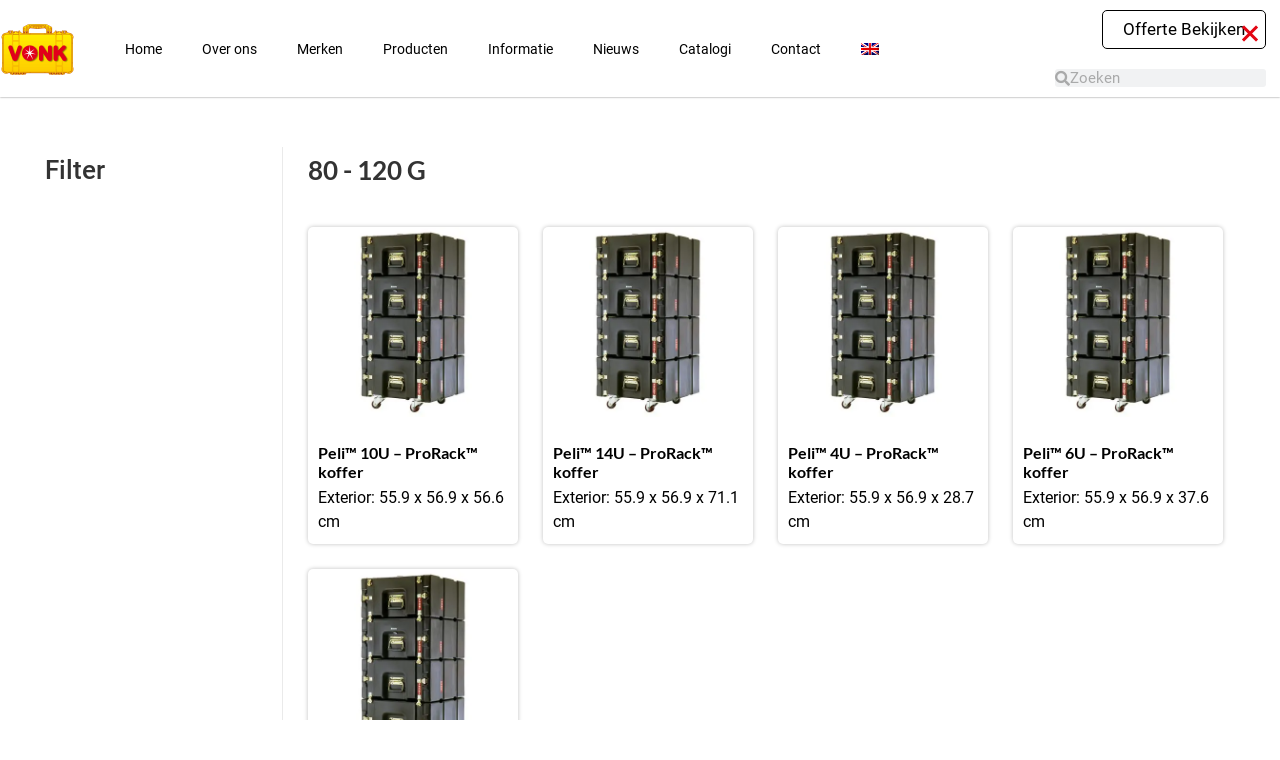

--- FILE ---
content_type: text/html; charset=UTF-8
request_url: https://vonkbv.com/product-categorie/koffers-kisten/g-rating/80-120-g/
body_size: 66766
content:
<!doctype html>
<html lang="nl-NL">
<head><meta charset="UTF-8"><script>if(navigator.userAgent.match(/MSIE|Internet Explorer/i)||navigator.userAgent.match(/Trident\/7\..*?rv:11/i)){var href=document.location.href;if(!href.match(/[?&]nowprocket/)){if(href.indexOf("?")==-1){if(href.indexOf("#")==-1){document.location.href=href+"?nowprocket=1"}else{document.location.href=href.replace("#","?nowprocket=1#")}}else{if(href.indexOf("#")==-1){document.location.href=href+"&nowprocket=1"}else{document.location.href=href.replace("#","&nowprocket=1#")}}}}</script><script>(()=>{class RocketLazyLoadScripts{constructor(){this.v="2.0.4",this.userEvents=["keydown","keyup","mousedown","mouseup","mousemove","mouseover","mouseout","touchmove","touchstart","touchend","touchcancel","wheel","click","dblclick","input"],this.attributeEvents=["onblur","onclick","oncontextmenu","ondblclick","onfocus","onmousedown","onmouseenter","onmouseleave","onmousemove","onmouseout","onmouseover","onmouseup","onmousewheel","onscroll","onsubmit"]}async t(){this.i(),this.o(),/iP(ad|hone)/.test(navigator.userAgent)&&this.h(),this.u(),this.l(this),this.m(),this.k(this),this.p(this),this._(),await Promise.all([this.R(),this.L()]),this.lastBreath=Date.now(),this.S(this),this.P(),this.D(),this.O(),this.M(),await this.C(this.delayedScripts.normal),await this.C(this.delayedScripts.defer),await this.C(this.delayedScripts.async),await this.T(),await this.F(),await this.j(),await this.A(),window.dispatchEvent(new Event("rocket-allScriptsLoaded")),this.everythingLoaded=!0,this.lastTouchEnd&&await new Promise(t=>setTimeout(t,500-Date.now()+this.lastTouchEnd)),this.I(),this.H(),this.U(),this.W()}i(){this.CSPIssue=sessionStorage.getItem("rocketCSPIssue"),document.addEventListener("securitypolicyviolation",t=>{this.CSPIssue||"script-src-elem"!==t.violatedDirective||"data"!==t.blockedURI||(this.CSPIssue=!0,sessionStorage.setItem("rocketCSPIssue",!0))},{isRocket:!0})}o(){window.addEventListener("pageshow",t=>{this.persisted=t.persisted,this.realWindowLoadedFired=!0},{isRocket:!0}),window.addEventListener("pagehide",()=>{this.onFirstUserAction=null},{isRocket:!0})}h(){let t;function e(e){t=e}window.addEventListener("touchstart",e,{isRocket:!0}),window.addEventListener("touchend",function i(o){o.changedTouches[0]&&t.changedTouches[0]&&Math.abs(o.changedTouches[0].pageX-t.changedTouches[0].pageX)<10&&Math.abs(o.changedTouches[0].pageY-t.changedTouches[0].pageY)<10&&o.timeStamp-t.timeStamp<200&&(window.removeEventListener("touchstart",e,{isRocket:!0}),window.removeEventListener("touchend",i,{isRocket:!0}),"INPUT"===o.target.tagName&&"text"===o.target.type||(o.target.dispatchEvent(new TouchEvent("touchend",{target:o.target,bubbles:!0})),o.target.dispatchEvent(new MouseEvent("mouseover",{target:o.target,bubbles:!0})),o.target.dispatchEvent(new PointerEvent("click",{target:o.target,bubbles:!0,cancelable:!0,detail:1,clientX:o.changedTouches[0].clientX,clientY:o.changedTouches[0].clientY})),event.preventDefault()))},{isRocket:!0})}q(t){this.userActionTriggered||("mousemove"!==t.type||this.firstMousemoveIgnored?"keyup"===t.type||"mouseover"===t.type||"mouseout"===t.type||(this.userActionTriggered=!0,this.onFirstUserAction&&this.onFirstUserAction()):this.firstMousemoveIgnored=!0),"click"===t.type&&t.preventDefault(),t.stopPropagation(),t.stopImmediatePropagation(),"touchstart"===this.lastEvent&&"touchend"===t.type&&(this.lastTouchEnd=Date.now()),"click"===t.type&&(this.lastTouchEnd=0),this.lastEvent=t.type,t.composedPath&&t.composedPath()[0].getRootNode()instanceof ShadowRoot&&(t.rocketTarget=t.composedPath()[0]),this.savedUserEvents.push(t)}u(){this.savedUserEvents=[],this.userEventHandler=this.q.bind(this),this.userEvents.forEach(t=>window.addEventListener(t,this.userEventHandler,{passive:!1,isRocket:!0})),document.addEventListener("visibilitychange",this.userEventHandler,{isRocket:!0})}U(){this.userEvents.forEach(t=>window.removeEventListener(t,this.userEventHandler,{passive:!1,isRocket:!0})),document.removeEventListener("visibilitychange",this.userEventHandler,{isRocket:!0}),this.savedUserEvents.forEach(t=>{(t.rocketTarget||t.target).dispatchEvent(new window[t.constructor.name](t.type,t))})}m(){const t="return false",e=Array.from(this.attributeEvents,t=>"data-rocket-"+t),i="["+this.attributeEvents.join("],[")+"]",o="[data-rocket-"+this.attributeEvents.join("],[data-rocket-")+"]",s=(e,i,o)=>{o&&o!==t&&(e.setAttribute("data-rocket-"+i,o),e["rocket"+i]=new Function("event",o),e.setAttribute(i,t))};new MutationObserver(t=>{for(const n of t)"attributes"===n.type&&(n.attributeName.startsWith("data-rocket-")||this.everythingLoaded?n.attributeName.startsWith("data-rocket-")&&this.everythingLoaded&&this.N(n.target,n.attributeName.substring(12)):s(n.target,n.attributeName,n.target.getAttribute(n.attributeName))),"childList"===n.type&&n.addedNodes.forEach(t=>{if(t.nodeType===Node.ELEMENT_NODE)if(this.everythingLoaded)for(const i of[t,...t.querySelectorAll(o)])for(const t of i.getAttributeNames())e.includes(t)&&this.N(i,t.substring(12));else for(const e of[t,...t.querySelectorAll(i)])for(const t of e.getAttributeNames())this.attributeEvents.includes(t)&&s(e,t,e.getAttribute(t))})}).observe(document,{subtree:!0,childList:!0,attributeFilter:[...this.attributeEvents,...e]})}I(){this.attributeEvents.forEach(t=>{document.querySelectorAll("[data-rocket-"+t+"]").forEach(e=>{this.N(e,t)})})}N(t,e){const i=t.getAttribute("data-rocket-"+e);i&&(t.setAttribute(e,i),t.removeAttribute("data-rocket-"+e))}k(t){Object.defineProperty(HTMLElement.prototype,"onclick",{get(){return this.rocketonclick||null},set(e){this.rocketonclick=e,this.setAttribute(t.everythingLoaded?"onclick":"data-rocket-onclick","this.rocketonclick(event)")}})}S(t){function e(e,i){let o=e[i];e[i]=null,Object.defineProperty(e,i,{get:()=>o,set(s){t.everythingLoaded?o=s:e["rocket"+i]=o=s}})}e(document,"onreadystatechange"),e(window,"onload"),e(window,"onpageshow");try{Object.defineProperty(document,"readyState",{get:()=>t.rocketReadyState,set(e){t.rocketReadyState=e},configurable:!0}),document.readyState="loading"}catch(t){console.log("WPRocket DJE readyState conflict, bypassing")}}l(t){this.originalAddEventListener=EventTarget.prototype.addEventListener,this.originalRemoveEventListener=EventTarget.prototype.removeEventListener,this.savedEventListeners=[],EventTarget.prototype.addEventListener=function(e,i,o){o&&o.isRocket||!t.B(e,this)&&!t.userEvents.includes(e)||t.B(e,this)&&!t.userActionTriggered||e.startsWith("rocket-")||t.everythingLoaded?t.originalAddEventListener.call(this,e,i,o):(t.savedEventListeners.push({target:this,remove:!1,type:e,func:i,options:o}),"mouseenter"!==e&&"mouseleave"!==e||t.originalAddEventListener.call(this,e,t.savedUserEvents.push,o))},EventTarget.prototype.removeEventListener=function(e,i,o){o&&o.isRocket||!t.B(e,this)&&!t.userEvents.includes(e)||t.B(e,this)&&!t.userActionTriggered||e.startsWith("rocket-")||t.everythingLoaded?t.originalRemoveEventListener.call(this,e,i,o):t.savedEventListeners.push({target:this,remove:!0,type:e,func:i,options:o})}}J(t,e){this.savedEventListeners=this.savedEventListeners.filter(i=>{let o=i.type,s=i.target||window;return e!==o||t!==s||(this.B(o,s)&&(i.type="rocket-"+o),this.$(i),!1)})}H(){EventTarget.prototype.addEventListener=this.originalAddEventListener,EventTarget.prototype.removeEventListener=this.originalRemoveEventListener,this.savedEventListeners.forEach(t=>this.$(t))}$(t){t.remove?this.originalRemoveEventListener.call(t.target,t.type,t.func,t.options):this.originalAddEventListener.call(t.target,t.type,t.func,t.options)}p(t){let e;function i(e){return t.everythingLoaded?e:e.split(" ").map(t=>"load"===t||t.startsWith("load.")?"rocket-jquery-load":t).join(" ")}function o(o){function s(e){const s=o.fn[e];o.fn[e]=o.fn.init.prototype[e]=function(){return this[0]===window&&t.userActionTriggered&&("string"==typeof arguments[0]||arguments[0]instanceof String?arguments[0]=i(arguments[0]):"object"==typeof arguments[0]&&Object.keys(arguments[0]).forEach(t=>{const e=arguments[0][t];delete arguments[0][t],arguments[0][i(t)]=e})),s.apply(this,arguments),this}}if(o&&o.fn&&!t.allJQueries.includes(o)){const e={DOMContentLoaded:[],"rocket-DOMContentLoaded":[]};for(const t in e)document.addEventListener(t,()=>{e[t].forEach(t=>t())},{isRocket:!0});o.fn.ready=o.fn.init.prototype.ready=function(i){function s(){parseInt(o.fn.jquery)>2?setTimeout(()=>i.bind(document)(o)):i.bind(document)(o)}return"function"==typeof i&&(t.realDomReadyFired?!t.userActionTriggered||t.fauxDomReadyFired?s():e["rocket-DOMContentLoaded"].push(s):e.DOMContentLoaded.push(s)),o([])},s("on"),s("one"),s("off"),t.allJQueries.push(o)}e=o}t.allJQueries=[],o(window.jQuery),Object.defineProperty(window,"jQuery",{get:()=>e,set(t){o(t)}})}P(){const t=new Map;document.write=document.writeln=function(e){const i=document.currentScript,o=document.createRange(),s=i.parentElement;let n=t.get(i);void 0===n&&(n=i.nextSibling,t.set(i,n));const c=document.createDocumentFragment();o.setStart(c,0),c.appendChild(o.createContextualFragment(e)),s.insertBefore(c,n)}}async R(){return new Promise(t=>{this.userActionTriggered?t():this.onFirstUserAction=t})}async L(){return new Promise(t=>{document.addEventListener("DOMContentLoaded",()=>{this.realDomReadyFired=!0,t()},{isRocket:!0})})}async j(){return this.realWindowLoadedFired?Promise.resolve():new Promise(t=>{window.addEventListener("load",t,{isRocket:!0})})}M(){this.pendingScripts=[];this.scriptsMutationObserver=new MutationObserver(t=>{for(const e of t)e.addedNodes.forEach(t=>{"SCRIPT"!==t.tagName||t.noModule||t.isWPRocket||this.pendingScripts.push({script:t,promise:new Promise(e=>{const i=()=>{const i=this.pendingScripts.findIndex(e=>e.script===t);i>=0&&this.pendingScripts.splice(i,1),e()};t.addEventListener("load",i,{isRocket:!0}),t.addEventListener("error",i,{isRocket:!0}),setTimeout(i,1e3)})})})}),this.scriptsMutationObserver.observe(document,{childList:!0,subtree:!0})}async F(){await this.X(),this.pendingScripts.length?(await this.pendingScripts[0].promise,await this.F()):this.scriptsMutationObserver.disconnect()}D(){this.delayedScripts={normal:[],async:[],defer:[]},document.querySelectorAll("script[type$=rocketlazyloadscript]").forEach(t=>{t.hasAttribute("data-rocket-src")?t.hasAttribute("async")&&!1!==t.async?this.delayedScripts.async.push(t):t.hasAttribute("defer")&&!1!==t.defer||"module"===t.getAttribute("data-rocket-type")?this.delayedScripts.defer.push(t):this.delayedScripts.normal.push(t):this.delayedScripts.normal.push(t)})}async _(){await this.L();let t=[];document.querySelectorAll("script[type$=rocketlazyloadscript][data-rocket-src]").forEach(e=>{let i=e.getAttribute("data-rocket-src");if(i&&!i.startsWith("data:")){i.startsWith("//")&&(i=location.protocol+i);try{const o=new URL(i).origin;o!==location.origin&&t.push({src:o,crossOrigin:e.crossOrigin||"module"===e.getAttribute("data-rocket-type")})}catch(t){}}}),t=[...new Map(t.map(t=>[JSON.stringify(t),t])).values()],this.Y(t,"preconnect")}async G(t){if(await this.K(),!0!==t.noModule||!("noModule"in HTMLScriptElement.prototype))return new Promise(e=>{let i;function o(){(i||t).setAttribute("data-rocket-status","executed"),e()}try{if(navigator.userAgent.includes("Firefox/")||""===navigator.vendor||this.CSPIssue)i=document.createElement("script"),[...t.attributes].forEach(t=>{let e=t.nodeName;"type"!==e&&("data-rocket-type"===e&&(e="type"),"data-rocket-src"===e&&(e="src"),i.setAttribute(e,t.nodeValue))}),t.text&&(i.text=t.text),t.nonce&&(i.nonce=t.nonce),i.hasAttribute("src")?(i.addEventListener("load",o,{isRocket:!0}),i.addEventListener("error",()=>{i.setAttribute("data-rocket-status","failed-network"),e()},{isRocket:!0}),setTimeout(()=>{i.isConnected||e()},1)):(i.text=t.text,o()),i.isWPRocket=!0,t.parentNode.replaceChild(i,t);else{const i=t.getAttribute("data-rocket-type"),s=t.getAttribute("data-rocket-src");i?(t.type=i,t.removeAttribute("data-rocket-type")):t.removeAttribute("type"),t.addEventListener("load",o,{isRocket:!0}),t.addEventListener("error",i=>{this.CSPIssue&&i.target.src.startsWith("data:")?(console.log("WPRocket: CSP fallback activated"),t.removeAttribute("src"),this.G(t).then(e)):(t.setAttribute("data-rocket-status","failed-network"),e())},{isRocket:!0}),s?(t.fetchPriority="high",t.removeAttribute("data-rocket-src"),t.src=s):t.src="data:text/javascript;base64,"+window.btoa(unescape(encodeURIComponent(t.text)))}}catch(i){t.setAttribute("data-rocket-status","failed-transform"),e()}});t.setAttribute("data-rocket-status","skipped")}async C(t){const e=t.shift();return e?(e.isConnected&&await this.G(e),this.C(t)):Promise.resolve()}O(){this.Y([...this.delayedScripts.normal,...this.delayedScripts.defer,...this.delayedScripts.async],"preload")}Y(t,e){this.trash=this.trash||[];let i=!0;var o=document.createDocumentFragment();t.forEach(t=>{const s=t.getAttribute&&t.getAttribute("data-rocket-src")||t.src;if(s&&!s.startsWith("data:")){const n=document.createElement("link");n.href=s,n.rel=e,"preconnect"!==e&&(n.as="script",n.fetchPriority=i?"high":"low"),t.getAttribute&&"module"===t.getAttribute("data-rocket-type")&&(n.crossOrigin=!0),t.crossOrigin&&(n.crossOrigin=t.crossOrigin),t.integrity&&(n.integrity=t.integrity),t.nonce&&(n.nonce=t.nonce),o.appendChild(n),this.trash.push(n),i=!1}}),document.head.appendChild(o)}W(){this.trash.forEach(t=>t.remove())}async T(){try{document.readyState="interactive"}catch(t){}this.fauxDomReadyFired=!0;try{await this.K(),this.J(document,"readystatechange"),document.dispatchEvent(new Event("rocket-readystatechange")),await this.K(),document.rocketonreadystatechange&&document.rocketonreadystatechange(),await this.K(),this.J(document,"DOMContentLoaded"),document.dispatchEvent(new Event("rocket-DOMContentLoaded")),await this.K(),this.J(window,"DOMContentLoaded"),window.dispatchEvent(new Event("rocket-DOMContentLoaded"))}catch(t){console.error(t)}}async A(){try{document.readyState="complete"}catch(t){}try{await this.K(),this.J(document,"readystatechange"),document.dispatchEvent(new Event("rocket-readystatechange")),await this.K(),document.rocketonreadystatechange&&document.rocketonreadystatechange(),await this.K(),this.J(window,"load"),window.dispatchEvent(new Event("rocket-load")),await this.K(),window.rocketonload&&window.rocketonload(),await this.K(),this.allJQueries.forEach(t=>t(window).trigger("rocket-jquery-load")),await this.K(),this.J(window,"pageshow");const t=new Event("rocket-pageshow");t.persisted=this.persisted,window.dispatchEvent(t),await this.K(),window.rocketonpageshow&&window.rocketonpageshow({persisted:this.persisted})}catch(t){console.error(t)}}async K(){Date.now()-this.lastBreath>45&&(await this.X(),this.lastBreath=Date.now())}async X(){return document.hidden?new Promise(t=>setTimeout(t)):new Promise(t=>requestAnimationFrame(t))}B(t,e){return e===document&&"readystatechange"===t||(e===document&&"DOMContentLoaded"===t||(e===window&&"DOMContentLoaded"===t||(e===window&&"load"===t||e===window&&"pageshow"===t)))}static run(){(new RocketLazyLoadScripts).t()}}RocketLazyLoadScripts.run()})();</script>
	
	<meta name="viewport" content="width=device-width, initial-scale=1">
	<link rel="profile" href="https://gmpg.org/xfn/11">
	<meta name='robots' content='index, follow, max-image-preview:large, max-snippet:-1, max-video-preview:-1' />

<!-- Google Tag Manager for WordPress by gtm4wp.com -->
<script data-cfasync="false" data-pagespeed-no-defer>
	var gtm4wp_datalayer_name = "dataLayer";
	var dataLayer = dataLayer || [];
</script>
<!-- End Google Tag Manager for WordPress by gtm4wp.com -->
	<!-- This site is optimized with the Yoast SEO plugin v26.6 - https://yoast.com/wordpress/plugins/seo/ -->
	<title>80 - 120 G Archieven - Vonk B.V.</title>
<style id="wpr-usedcss">img.emoji{display:inline!important;border:none!important;box-shadow:none!important;height:1em!important;width:1em!important;margin:0 .07em!important;vertical-align:-.1em!important;background:0 0!important;padding:0!important}:where(.wp-block-button__link){border-radius:9999px;box-shadow:none;padding:calc(.667em + 2px) calc(1.333em + 2px);text-decoration:none}:where(.wp-block-calendar table:not(.has-background) th){background:#ddd}:where(.wp-block-columns){margin-bottom:1.75em}:where(.wp-block-columns.has-background){padding:1.25em 2.375em}:where(.wp-block-post-comments input[type=submit]){border:none}:where(.wp-block-cover-image:not(.has-text-color)),:where(.wp-block-cover:not(.has-text-color)){color:#fff}:where(.wp-block-cover-image.is-light:not(.has-text-color)),:where(.wp-block-cover.is-light:not(.has-text-color)){color:#000}:where(.wp-block-file){margin-bottom:1.5em}:where(.wp-block-file__button){border-radius:2em;display:inline-block;padding:.5em 1em}:where(.wp-block-file__button):is(a):active,:where(.wp-block-file__button):is(a):focus,:where(.wp-block-file__button):is(a):hover,:where(.wp-block-file__button):is(a):visited{box-shadow:none;color:#fff;opacity:.85;text-decoration:none}:where(.wp-block-latest-comments:not([style*=line-height] .wp-block-latest-comments__comment)){line-height:1.1}:where(.wp-block-latest-comments:not([style*=line-height] .wp-block-latest-comments__comment-excerpt p)){line-height:1.8}ul{box-sizing:border-box}:where(.wp-block-navigation.has-background .wp-block-navigation-item a:not(.wp-element-button)),:where(.wp-block-navigation.has-background .wp-block-navigation-submenu a:not(.wp-element-button)){padding:.5em 1em}:where(.wp-block-navigation .wp-block-navigation__submenu-container .wp-block-navigation-item a:not(.wp-element-button)),:where(.wp-block-navigation .wp-block-navigation__submenu-container .wp-block-navigation-submenu a:not(.wp-element-button)),:where(.wp-block-navigation .wp-block-navigation__submenu-container .wp-block-navigation-submenu button.wp-block-navigation-item__content),:where(.wp-block-navigation .wp-block-navigation__submenu-container .wp-block-pages-list__item button.wp-block-navigation-item__content){padding:.5em 1em}:where(p.has-text-color:not(.has-link-color)) a{color:inherit}:where(.wp-block-post-excerpt){margin-bottom:var(--wp--style--block-gap);margin-top:var(--wp--style--block-gap)}:where(.wp-block-preformatted.has-background){padding:1.25em 2.375em}:where(.wp-block-pullquote){margin:0 0 1em}:where(.wp-block-search__button){border:1px solid #ccc;padding:6px 10px}:where(.wp-block-search__button-inside .wp-block-search__inside-wrapper){border:1px solid #949494;box-sizing:border-box;padding:4px}:where(.wp-block-search__button-inside .wp-block-search__inside-wrapper) .wp-block-search__input{border:none;border-radius:0;padding:0 4px}:where(.wp-block-search__button-inside .wp-block-search__inside-wrapper) .wp-block-search__input:focus{outline:0}:where(.wp-block-search__button-inside .wp-block-search__inside-wrapper) :where(.wp-block-search__button){padding:4px 8px}:where(.wp-block-term-description){margin-bottom:var(--wp--style--block-gap);margin-top:var(--wp--style--block-gap)}:where(pre.wp-block-verse){font-family:inherit}:root{--wp--preset--font-size--normal:16px;--wp--preset--font-size--huge:42px}.screen-reader-text{clip:rect(1px,1px,1px,1px);word-wrap:normal!important;border:0;-webkit-clip-path:inset(50%);clip-path:inset(50%);height:1px;margin:-1px;overflow:hidden;padding:0;position:absolute;width:1px}.screen-reader-text:focus{clip:auto!important;background-color:#ddd;-webkit-clip-path:none;clip-path:none;color:#444;display:block;font-size:1em;height:auto;left:5px;line-height:normal;padding:15px 23px 14px;text-decoration:none;top:5px;width:auto;z-index:100000}html :where(.has-border-color){border-style:solid}html :where([style*=border-top-color]){border-top-style:solid}html :where([style*=border-right-color]){border-right-style:solid}html :where([style*=border-bottom-color]){border-bottom-style:solid}html :where([style*=border-left-color]){border-left-style:solid}html :where([style*=border-width]){border-style:solid}html :where([style*=border-top-width]){border-top-style:solid}html :where([style*=border-right-width]){border-right-style:solid}html :where([style*=border-bottom-width]){border-bottom-style:solid}html :where([style*=border-left-width]){border-left-style:solid}html :where(img[class*=wp-image-]){height:auto;max-width:100%}:where(figure){margin:0 0 1em}html :where(.is-position-sticky){--wp-admin--admin-bar--position-offset:var(--wp-admin--admin-bar--height,0px)}@media screen and (max-width:600px){html :where(.is-position-sticky){--wp-admin--admin-bar--position-offset:0px}}body{--wp--preset--color--black:#000000;--wp--preset--color--cyan-bluish-gray:#abb8c3;--wp--preset--color--white:#ffffff;--wp--preset--color--pale-pink:#f78da7;--wp--preset--color--vivid-red:#cf2e2e;--wp--preset--color--luminous-vivid-orange:#ff6900;--wp--preset--color--luminous-vivid-amber:#fcb900;--wp--preset--color--light-green-cyan:#7bdcb5;--wp--preset--color--vivid-green-cyan:#00d084;--wp--preset--color--pale-cyan-blue:#8ed1fc;--wp--preset--color--vivid-cyan-blue:#0693e3;--wp--preset--color--vivid-purple:#9b51e0;--wp--preset--gradient--vivid-cyan-blue-to-vivid-purple:linear-gradient(135deg,rgba(6, 147, 227, 1) 0%,rgb(155, 81, 224) 100%);--wp--preset--gradient--light-green-cyan-to-vivid-green-cyan:linear-gradient(135deg,rgb(122, 220, 180) 0%,rgb(0, 208, 130) 100%);--wp--preset--gradient--luminous-vivid-amber-to-luminous-vivid-orange:linear-gradient(135deg,rgba(252, 185, 0, 1) 0%,rgba(255, 105, 0, 1) 100%);--wp--preset--gradient--luminous-vivid-orange-to-vivid-red:linear-gradient(135deg,rgba(255, 105, 0, 1) 0%,rgb(207, 46, 46) 100%);--wp--preset--gradient--very-light-gray-to-cyan-bluish-gray:linear-gradient(135deg,rgb(238, 238, 238) 0%,rgb(169, 184, 195) 100%);--wp--preset--gradient--cool-to-warm-spectrum:linear-gradient(135deg,rgb(74, 234, 220) 0%,rgb(151, 120, 209) 20%,rgb(207, 42, 186) 40%,rgb(238, 44, 130) 60%,rgb(251, 105, 98) 80%,rgb(254, 248, 76) 100%);--wp--preset--gradient--blush-light-purple:linear-gradient(135deg,rgb(255, 206, 236) 0%,rgb(152, 150, 240) 100%);--wp--preset--gradient--blush-bordeaux:linear-gradient(135deg,rgb(254, 205, 165) 0%,rgb(254, 45, 45) 50%,rgb(107, 0, 62) 100%);--wp--preset--gradient--luminous-dusk:linear-gradient(135deg,rgb(255, 203, 112) 0%,rgb(199, 81, 192) 50%,rgb(65, 88, 208) 100%);--wp--preset--gradient--pale-ocean:linear-gradient(135deg,rgb(255, 245, 203) 0%,rgb(182, 227, 212) 50%,rgb(51, 167, 181) 100%);--wp--preset--gradient--electric-grass:linear-gradient(135deg,rgb(202, 248, 128) 0%,rgb(113, 206, 126) 100%);--wp--preset--gradient--midnight:linear-gradient(135deg,rgb(2, 3, 129) 0%,rgb(40, 116, 252) 100%);--wp--preset--font-size--small:13px;--wp--preset--font-size--medium:20px;--wp--preset--font-size--large:36px;--wp--preset--font-size--x-large:42px;--wp--preset--spacing--20:0.44rem;--wp--preset--spacing--30:0.67rem;--wp--preset--spacing--40:1rem;--wp--preset--spacing--50:1.5rem;--wp--preset--spacing--60:2.25rem;--wp--preset--spacing--70:3.38rem;--wp--preset--spacing--80:5.06rem;--wp--preset--shadow--natural:6px 6px 9px rgba(0, 0, 0, .2);--wp--preset--shadow--deep:12px 12px 50px rgba(0, 0, 0, .4);--wp--preset--shadow--sharp:6px 6px 0px rgba(0, 0, 0, .2);--wp--preset--shadow--outlined:6px 6px 0px -3px rgba(255, 255, 255, 1),6px 6px rgba(0, 0, 0, 1);--wp--preset--shadow--crisp:6px 6px 0px rgba(0, 0, 0, 1)}:where(.is-layout-flex){gap:.5em}:where(.is-layout-grid){gap:.5em}:where(.wp-block-post-template.is-layout-flex){gap:1.25em}:where(.wp-block-post-template.is-layout-grid){gap:1.25em}:where(.wp-block-columns.is-layout-flex){gap:2em}:where(.wp-block-columns.is-layout-grid){gap:2em}.wpml-ls-flag{display:inline-block}.woof_container{padding-bottom:5px;margin-bottom:9px}.woof_container select{width:100%}.woof_container label{display:inline-block!important}ul.woof_list{margin:0!important;list-style:none!important}li.woof_list{list-style:none!important}.woof_list li{list-style:none!important}.woof_block_html_items ul{margin-left:0!important}.woof_list label{vertical-align:middle;padding-top:4px;padding-bottom:4px;display:inline-block!important}.woof_auto_show{position:absolute;z-index:1001;width:100%}.woof_sid_auto_shortcode .woof_container{width:33%;min-width:150px}.woof_sid_auto_shortcode .woof_container{overflow-x:hidden;overflow-y:auto;min-height:fit-content;max-height:250px}.woof_sid_auto_shortcode .woof_container_inner{padding-left:5px}.woof_submit_search_form{float:left}li.woof_childs_list_li{padding-bottom:0!important}div.woof_info_popup{position:fixed;top:48%;left:48%;z-index:10001;display:none;overflow:hidden;padding:20px;border-radius:5px;background-color:rgba(0,0,0,.6);box-shadow:inset 0 0 0 1px rgba(0,0,0,.6),inset 0 0 0 2px rgba(255,255,255,.2);color:#fff;font-size:22px;font-family:Oswald,sans-serif}.woof_products_top_panel{overflow:hidden;line-height:32px;margin:5px 0 15px;display:none;position:relative;z-index:99;clear:both}.woof_products_top_panel_ul li ul li{margin:0 5px 0 0!important}.woof_products_top_panel_ul a{text-decoration:none!important}.woof_reset_button_2{padding:2px 7px}.woof_products_top_panel ul{margin:0!important;padding:0!important}.woof_products_top_panel li{float:left;margin:0 15px 0 0!important;list-style:none!important}.woof_products_top_panel li a{text-decoration:none}.woof_products_top_panel li a:hover{text-decoration:none}.woof_products_top_panel li span{padding-right:16px;background:var(--wpr-bg-e5887ccf-c957-4784-8327-5e031e72dbf9);background-size:14px 14px;background-repeat:no-repeat;background-position:right}.woof_products_top_panel li span:hover{background-size:14px 14px}.woof_sid_auto_shortcode{background:#fff;border:1px solid #eee;border-radius:3px;box-shadow:inset 0 1px 0 0 #fff;background:#fefefe;margin-bottom:11px;clear:both}.woof_sid_auto_shortcode.woof{padding:16px}.woof_hide_auto_form,.woof_show_auto_form{display:inline-block!important;margin-bottom:3px!important}.woof_hide_auto_form,.woof_show_auto_form{background:url("https://vonkbv.com/wp-content/plugins/woocommerce-products-filter/img/magnifying-glass.svg");background-size:cover;width:32px;height:32px;display:inline-block;background-repeat:no-repeat}.woocommerce-ordering{position:relative;z-index:3}.woof_sid_auto_shortcode .woof_redraw_zone{position:relative;width:100%;z-index:1001;display:flex;flex-wrap:wrap}.woof_childs_list_opener{vertical-align:middle;margin-left:7px!important;margin-top:0!important;display:inline-block!important;line-height:0!important}.woof_childs_list_opener span{display:inline-block;background-size:cover!important;background-repeat:no-repeat!important;background-position:right;width:13px;height:13px}.woof_childs_list_opener span.woof_is_closed{background:var(--wpr-bg-eae4f8ae-3e4b-4c10-9aaf-2b06ed892745)}.woof_childs_list_opener span.woof_is_opened{background:var(--wpr-bg-e82e295f-fba0-4ada-9f3f-5ab24a19fa57)}.woof_childs_list_opener span:hover{background-size:18px 18px}ul.woof_list li{margin:0 3px 4px}.woof .widget_price_filter .price_slider_amount{text-align:right;line-height:2.4em;font-size:.8751em}.woof .widget_price_filter .price_slider_amount .button{float:right!important}.woof .widget_price_filter .price_slider_wrapper .ui-widget-content{border-radius:1em;background:#d5d5d5}.woof .widget_price_filter .price_slider_wrapper .ui-widget-content{background-color:#602053;border:0;border-radius:1em}.woof .widget_price_filter .price_slider_wrapper .ui-widget-content{background:#d5d5d5;border-radius:1em}.woof .woocommerce .widget_price_filter .price_slider{margin-bottom:1em}.woof .widget_price_filter .price_slider{margin-bottom:1em}.woof_overflow_hidden{overflow:hidden}.woof_price_filter_dropdown{width:100%}.chosen-container{margin-bottom:3px;max-width:100%}.woof_checkbox_label{margin-left:7px!important}a.woof_front_toggle{float:right;text-decoration:none!important}.woof_redraw_zone a.woof_front_toggle img{height:20px}.woof_radio_term_reset_visible{display:inline-block!important;padding:2px 0 0 7px;position:absolute}.woof label{cursor:pointer}.woof_hidden_term{display:none!important}a.woof_start_filtering_btn{display:inline-block;padding:9px 12px;border:2px solid #ccc;border-radius:3px;text-decoration:none!important;transition:all .5s}a.woof_start_filtering_btn:hover{color:#0073d2!important;border-color:#0073d2;text-decoration:none}a.woof_start_filtering_btn2{display:inline-block;padding:9px 12px;border:2px solid #0073d2;border-radius:7px;text-decoration:none!important;color:#0073d2!important}.woof_price_filter_txt{min-width:75px!important;max-width:49%}a.chosen-single{text-decoration:none!important}input.woof_checkbox_term,input.woof_radio_term{vertical-align:middle}@media only screen and (max-width :992px){.woof_sid_auto_shortcode .woof_container{clear:both;width:100%}.woof_sid_auto_shortcode .woof_container .chosen-container{width:100%!important}}.woof_container_inner .woof_tooltip_header{display:inline-block;height:15px;width:auto;vertical-align:top}.woof_container_inner h4{margin-bottom:9px}.woof_container .woof_container_inner input[type=search]{line-height:normal!important;border:1px solid #eee}.woof_show_filter_for_mobile.woof{opacity:.95;position:fixed;top:100%;background:#fff;z-index:9999;overflow:auto;height:100%;display:block!important;width:100%;right:0;padding:30px;padding-bottom:100px;animation:.5s move_top;animation-fill-mode:forwards}.woof_hide_mobile_filter img,.woof_show_mobile_filter img{display:inline-block;width:30px}.woof_hide_mobile_filter span,.woof_show_mobile_filter span{font-size:20px;display:inline-block;vertical-align:top;font-weight:600}.woof_hide_mobile_filter{margin-bottom:10px;display:none;cursor:pointer}.woof_show_filter_for_mobile .woof_hide_mobile_filter{display:block}@keyframes move_top{100%{top:30px}}.woof .widget_price_filter .price_slider_amount .button{float:left}.woof_use_beauty_scroll::-webkit-scrollbar{width:6px}.woof_use_beauty_scroll::-webkit-scrollbar-track{box-shadow:inset 0 0 6px rgba(100,100,100,.3);border-radius:5px}.woof_use_beauty_scroll::-webkit-scrollbar-thumb{border-radius:5px;background:rgba(220,220,220,.8);box-shadow:inset 0 0 6px rgba(200,200,200,.5)}.woof_use_beauty_scroll::-webkit-scrollbar-thumb:window-inactive{background:rgba(120,120,120,.4)}.woof_use_beauty_scroll{overflow-y:scroll}ul.woof_list{padding-left:0!important;margin-left:0!important}.widget .woof_redraw_zone ul li,.widget .woof_redraw_zone ul li a{border-bottom:none;padding:0;box-shadow:none;margin:0}.widget .woof_redraw_zone ul{border:none;box-shadow:none}.woof_auto_show_indent{background:#fff}.widget_price_filter .price_slider_wrapper .price_slider{min-width:200px}.woof_products_top_panel li span,.woof_products_top_panel2 li span{background:var(--wpr-bg-946011eb-17d9-4045-bb77-eea978c891f5);background-size:14px 14px;background-repeat:no-repeat;background-position:right}.chosen-container{position:relative;display:inline-block;vertical-align:middle;font-size:13px;user-select:none}.chosen-container *{box-sizing:border-box}.chosen-container a{cursor:pointer}.chosen-container .chosen-single .group-name,.chosen-container .search-choice .group-name{margin-right:4px;overflow:hidden;white-space:nowrap;text-overflow:ellipsis;font-weight:400;color:#999}.chosen-container .chosen-single .group-name:after,.chosen-container .search-choice .group-name:after{content:":";padding-left:2px;vertical-align:top}.chosen-container-active .chosen-single{border:1px solid #5897fb}.chosen-container-active.chosen-with-drop .chosen-single{border:1px solid #aaa;border-bottom-right-radius:0;border-bottom-left-radius:0}.chosen-container-active.chosen-with-drop .chosen-single div{border-left:none;background:0 0}.chosen-container-active.chosen-with-drop .chosen-single div b{background-position:-18px 2px}.chosen-disabled{opacity:.5!important;cursor:default}.chosen-disabled .chosen-single{cursor:default}.chosen-rtl{text-align:right}.chosen-rtl .chosen-single{overflow:visible;padding:0 8px 0 0}.chosen-rtl .chosen-single span{margin-right:0;margin-left:26px;direction:rtl}.chosen-rtl .chosen-single-with-deselect span{margin-left:38px}.chosen-rtl .chosen-single div{right:auto;left:3px}.chosen-rtl .chosen-single abbr{right:auto;left:26px}.chosen-rtl.chosen-container-active.chosen-with-drop .chosen-single div{border-right:none}.woof_husky_txt{width:100%;display:block;height:auto;position:relative;margin-top:-1px}.woof_husky_txt-input{width:100%;min-height:30px;margin-bottom:0!important}.woof_husky_txt-container{font-family:sans-serif;background:#eee;border-radius:2px;border:1px solid #eee;padding:0;width:inherit;min-height:1px;max-height:1px;overflow:hidden;position:absolute;width:100%;z-index:9999;margin-top:1px}.woof_husky_txt-container .woof_husky_txt-option{display:flex;padding:9px 20px 9px 9px;background:#fcfcfc;margin-bottom:2px;border-bottom:1px solid #ddd;transition:all .25s ease-in-out;text-shadow:0 1px .5px #fff}.woof_husky_txt-container div:last-of-type{border-bottom:none;margin-bottom:0}.woof_husky_txt-container .woof_husky_txt-option:hover{background:#f9f9f9}.woof_husky_txt-option-title{font-weight:700;color:#000;font-size:.9em;line-height:1.2em}.woof_husky_txt-option-title a{text-decoration:none!important}.woof_husky_txt-container>span{cursor:pointer;width:0;height:0;position:absolute;right:10px;margin-top:0}span.woof_husky_txt-highlight{background-color:rgba(255,255,204,.7)}.woof_husky_txt *{scrollbar-width:thin;scrollbar-color:#fcfcfc #eee}.woof_husky_txt ::-webkit-scrollbar{width:12px}.woof_husky_txt ::-webkit-scrollbar-track{background:#eee}.woof_husky_txt ::-webkit-scrollbar-thumb{background-color:#fcfcfc;border-radius:20px;border:3px solid #ddd}.woof_husky_txt-loader{position:absolute;right:0;top:0;opacity:.7;background:0 0;border-top:4px solid #03a9f4;border-right:4px solid transparent;border-radius:50%;animation:1s linear infinite woof_husky_txt-loader-spin}@-webkit-keyframes woof_husky_txt-loader-spin{from{transform:rotate(0)}to{transform:rotate(360deg)}}@keyframes woof_husky_txt-loader-spin{from{transform:rotate(0)}to{transform:rotate(360deg)}}.woof_husky_txt-cross{color:#ccc;line-height:0;position:absolute;right:5px;cursor:pointer}.woof_husky_txt-option-pagination a{text-decoration:none!important;font-size:13px;color:#0c0d0e;line-height:27px;padding-left:8px;padding-right:8px;border:1px solid #d6d9dc;display:inline-block;border-radius:3px;user-select:none;margin-right:5px;margin-bottom:3px}.woof_husky_txt-option-pagination a:hover{border-color:#f48024}.woof_husky_txt-option-pagination b,.woof_husky_txt-option-pagination i{margin-right:5px;padding-left:8px;padding-right:8px;display:inline-block;border-radius:3px;line-height:27px;border-color:#f48024;border:1px solid #f48024;color:#0c0d0e;user-select:none}.woof_husky_txt-option-pagination i{border-color:#d6d9dc}.woof_husky_txt-option{text-align:left}dl.woof_select_radio_check{margin:0!important}.woof_select_radio_check dd,.woof_select_radio_check dt{margin:0;padding:0}.woof_select_radio_check ul{margin:-1px 0 0}.woof_select_radio_check dd{position:relative}.woof_select_radio_check a,.woof_select_radio_check a:visited{color:#839b05;text-decoration:none;outline:0;font-size:12px}.woof_select_radio_check dt a{background-color:#fff;color:#424035!important;display:block;padding:5px 15px 5px 7px;line-height:18px;overflow:hidden;border:1px solid #eee;border-radius:2px}.woof_select_radio_check dt.woof_select_radio_check_opened a{background-color:#477bff;color:#fff!important;border:1px solid #fff}.woof_select_radio_check dt a span{cursor:pointer;display:inline-block;width:100%;margin-bottom:3px}.woof_select_radio_check dd ul.woof_list{background-color:#fff;border:0;color:#000;display:none;left:0;position:absolute;z-index:9999;top:2px;width:100%;list-style:none;overflow:auto;padding-top:12px}.woof_select_radio_check span.value{display:none}.woof_mutliSelect li{padding:2px 15px 2px 5px}.woof_select_radio_check dd ul.woof_list li a:hover{background-color:#eee}.woof_hida_small{font-size:13px!important;text-align:left!important}.woof_products_top_panel2{overflow:hidden;line-height:23px;margin:5px 0;display:none;position:relative;z-index:99}.woof_products_top_panel2 ul{margin:0!important;padding:0!important}.woof_products_top_panel2 li{float:left;margin:0 5px 5px 0!important;list-style:none!important}.woof_products_top_panel2 li a{text-decoration:none}.woof_products_top_panel2 li a:hover{text-decoration:none}.woof_products_top_panel2 li span{padding-right:16px}.woof_products_top_panel2 li span:hover{background-size:14px 14px}.woof_select_radio_check_opener{background:var(--wpr-bg-76a2b924-0f5d-4a38-bd71-2676c789f180) 99% 50% no-repeat;outline:0}.woof_select_radio_check_opened .woof_select_radio_check_opener{background:var(--wpr-bg-a142b745-aaed-451c-b2c1-9a8a0a58bf92) 99% 50% no-repeat;outline:0}:root{--woof-sd-ie-ch_width:25px;--woof-sd-ie-ch_height:25px;--woof-sd-ie-ch_space:1px;--woof-sd-ie-ch_space_color:#ffffff;--woof-sd-ie-ch_text_top:0;--woof-sd-ie-ch_text_color:#6d6d6d;--woof-sd-ie-ch_hover_text_color:#333333;--woof-sd-ie-ch_selected_text_color:#000000;--woof-sd-ie-ch_font_size:15px;--woof-sd-ie-ch_font_family:inherit;--woof-sd-ie-ch_font_weight:400;--woof-sd-ie-ch_hover_font_weight:400;--woof-sd-ie-ch_selected_font_weight:400;--woof-sd-ie-ch_line_height:18px;--woof-sd-ie-ch_side_padding:0;--woof-sd-ie-ch_color:#ffffff;--woof-sd-ie-ch_hover_color:#79b8ff;--woof-sd-ie-ch_selected_color:#79b8ff;--woof-sd-ie-ch_hover_scale:100;--woof-sd-ie-ch_selected_scale:100;--woof-sd-ie-ch_border_radius:0;--woof-sd-ie-ch_border_width:1px;--woof-sd-ie-ch_hover_border_width:1px;--woof-sd-ie-ch_selected_border_width:1px;--woof-sd-ie-ch_border_color:#79b8ff;--woof-sd-ie-ch_hover_border_color:#79b8ff;--woof-sd-ie-ch_selected_border_color:#79b8ff;--woof-sd-ie-ch_border_style:solid;--woof-sd-ie-ch_hover_border_style:solid;--woof-sd-ie-ch_selected_border_style:solid;--woof-sd-ie-ch_margin_right:9px;--woof-sd-ie-ch_margin_bottom:11px;--woof-sd-ie-ch_childs_left_shift:19px;--woof-sd-ie-ch_transition:300s;--woof-sd-ie-ch_counter_show:inline-flex;--woof-sd-ie-ch_counter_width:14px;--woof-sd-ie-ch_counter_height:14px;--woof-sd-ie-ch_counter_side_padding:0;--woof-sd-ie-ch_counter_top:-2px;--woof-sd-ie-ch_counter_right:0;--woof-sd-ie-ch_counter_font_size:9px;--woof-sd-ie-ch_counter_font_family:consolas;--woof-sd-ie-ch_counter_font_weight:500;--woof-sd-ie-ch_counter_color:#477bff;--woof-sd-ie-ch_counter_bg_color:#ffffff;--woof-sd-ie-ch_counter_border_width:1px;--woof-sd-ie-ch_counter_border_radius:50%;--woof-sd-ie-ch_counter_border_color:#477bff;--woof-sd-ie-ch_counter_border_style:solid}:root{--woof-sd-ie-rad_width:25px;--woof-sd-ie-rad_height:25px;--woof-sd-ie-rad_space:1px;--woof-sd-ie-rad_space_color:#ffffff;--woof-sd-ie-rad_text_top:0;--woof-sd-ie-rad_text_color:#6d6d6d;--woof-sd-ie-rad_hover_text_color:#333333;--woof-sd-ie-rad_selected_text_color:#000000;--woof-sd-ie-rad_font_size:14px;--woof-sd-ie-rad_font_family:inherit;--woof-sd-ie-rad_font_weight:400;--woof-sd-ie-rad_hover_font_weight:400;--woof-sd-ie-rad_selected_font_weight:400;--woof-sd-ie-rad_line_height:18px;--woof-sd-ie-rad_color:#ffffff;--woof-sd-ie-rad_hover_color:#79b8ff;--woof-sd-ie-rad_selected_color:#79b8ff;--woof-sd-ie-rad_hover_scale:100;--woof-sd-ie-rad_selected_scale:100;--woof-sd-ie-rad_border_radius:50%;--woof-sd-ie-rad_border_width:1px;--woof-sd-ie-rad_hover_border_width:1px;--woof-sd-ie-rad_selected_border_width:1px;--woof-sd-ie-rad_border_color:#79b8ff;--woof-sd-ie-rad_hover_border_color:#79b8ff;--woof-sd-ie-rad_selected_border_color:#79b8ff;--woof-sd-ie-rad_border_style:solid;--woof-sd-ie-rad_hover_border_style:solid;--woof-sd-ie-rad_selected_border_style:solid;--woof-sd-ie-rad_margin_right:9px;--woof-sd-ie-rad_margin_bottom:11px;--woof-sd-ie-rad_childs_left_shift:19px;--woof-sd-ie-rad_transition:300s;--woof-sd-ie-rad_counter_show:inline-flex;--woof-sd-ie-rad_counter_width:14px;--woof-sd-ie-rad_counter_height:14px;--woof-sd-ie-rad_counter_side_padding:0;--woof-sd-ie-rad_counter_top:-2px;--woof-sd-ie-rad_counter_right:0;--woof-sd-ie-rad_counter_font_size:9px;--woof-sd-ie-rad_counter_font_family:consolas;--woof-sd-ie-rad_counter_font_weight:500;--woof-sd-ie-rad_counter_color:#477bff;--woof-sd-ie-rad_counter_bg_color:#ffffff;--woof-sd-ie-rad_counter_border_width:1px;--woof-sd-ie-rad_counter_border_radius:50%;--woof-sd-ie-rad_counter_border_color:#477bff;--woof-sd-ie-rad_counter_border_style:solid}:root{--woof-sd-ie-sw_vertex_enabled_bg_color:#79b8ff;--woof-sd-ie-sw_vertex_enabled_border_color:#79b8ff;--woof-sd-ie-sw_vertex_enabled_border_style:solid;--woof-sd-ie-sw_vertex_disabled_bg_color:#ffffff;--woof-sd-ie-sw_vertex_disabled_border_color:#ffffff;--woof-sd-ie-sw_vertex_disabled_border_style:solid;--woof-sd-ie-sw_vertex_border_width:1px;--woof-sd-ie-sw_substrate_enabled_bg_color:#c8e1ff;--woof-sd-ie-sw_substrate_enabled_border_color:#c8e1ff;--woof-sd-ie-sw_substrate_enabled_border_style:solid;--woof-sd-ie-sw_substrate_disabled_bg_color:#9a9999;--woof-sd-ie-sw_substrate_disabled_border_color:#9a9999;--woof-sd-ie-sw_substrate_disabled_border_style:solid;--woof-sd-ie-sw_substrate_border_width:1px;--woof-sd-ie-sw_vertex_size:20px;--woof-sd-ie-sw_vertex_border_radius:50%;--woof-sd-ie-sw_vertex_top:0;--woof-sd-ie-sw_substrate_width:34px;--woof-sd-ie-sw_substrate_height:14px;--woof-sd-ie-sw_substrate_border_radius:8px;--woof-sd-ie-sw_label_font_color:#6d6d6d;--woof-sd-ie-sw_label_font_size:16px;--woof-sd-ie-sw_label_font_weight:400;--woof-sd-ie-sw_label_line_height:23px;--woof-sd-ie-sw_label_font_family:inherit;--woof-sd-ie-sw_label_left:15px;--woof-sd-ie-sw_label_top:-16px;--woof-sd-ie-sw_margin_bottom:5px;--woof-sd-ie-sw_childs_left_shift:15px;--woof-sd-ie-sw_counter_show:inline-flex;--woof-sd-ie-sw_counter_width:14px;--woof-sd-ie-sw_counter_height:14px;--woof-sd-ie-sw_counter_side_padding:0;--woof-sd-ie-sw_counter_top:-2px;--woof-sd-ie-sw_counter_right:-3px;--woof-sd-ie-sw_counter_font_size:9px;--woof-sd-ie-sw_counter_font_family:consolas;--woof-sd-ie-sw_counter_font_weight:500;--woof-sd-ie-sw_counter_color:#477bff;--woof-sd-ie-sw_counter_bg_color:#ffffff;--woof-sd-ie-sw_counter_border_width:1px;--woof-sd-ie-sw_counter_border_radius:50%;--woof-sd-ie-sw_counter_border_color:#477bff;--woof-sd-ie-sw_counter_border_style:solid}:root{--woof-sd-ie-clr_width:60px;--woof-sd-ie-clr_height:60px;--woof-sd-ie-clr_show_tooltip:none;--woof-sd-ie-clr_show_tooltip_count:block-inline;--woof-sd-ie-clr_color:#000000;--woof-sd-ie-clr_hover_scale:110;--woof-sd-ie-clr_selected_scale:110;--woof-sd-ie-clr_border_radius:50%;--woof-sd-ie-clr_border_width:1px;--woof-sd-ie-clr_hover_border_width:1px;--woof-sd-ie-clr_selected_border_width:1px;--woof-sd-ie-clr_border_color:#79b8ff;--woof-sd-ie-clr_hover_border_color:#79b8ff;--woof-sd-ie-clr_selected_border_color:#79b8ff;--woof-sd-ie-clr_border_style:solid;--woof-sd-ie-clr_hover_border_style:dashed;--woof-sd-ie-clr_selected_border_style:dashed;--woof-sd-ie-clr_margin_right:9px;--woof-sd-ie-clr_margin_bottom:11px;--woof-sd-ie-clr_transition:300s;--woof-sd-ie-clr_counter_show:inline-flex;--woof-sd-ie-clr_counter_width:14px;--woof-sd-ie-clr_counter_height:14px;--woof-sd-ie-clr_counter_side_padding:0;--woof-sd-ie-clr_counter_top:4px;--woof-sd-ie-clr_counter_right:0;--woof-sd-ie-clr_counter_font_size:9px;--woof-sd-ie-clr_counter_font_family:consolas;--woof-sd-ie-clr_counter_font_weight:500;--woof-sd-ie-clr_counter_color:#477bff;--woof-sd-ie-clr_counter_bg_color:#ffffff;--woof-sd-ie-clr_counter_border_width:1px;--woof-sd-ie-clr_counter_border_radius:50%;--woof-sd-ie-clr_counter_border_color:#477bff;--woof-sd-ie-clr_counter_border_style:solid}.woof-sd-ie .woof-sd-list-opener{line-height:0;position:relative;top:-1px}.woof-sd-ie woof-sd-list-opener{top:-2px;position:relative}.woof-sd-ie .woof_childs_list_opener span{width:18px;height:18px}.woof-sd-ie .woof_radio_term_reset_visible{position:absolute;right:-9px;top:-11px}:root{--woof-sd-ie-vertex_enabled_bg_color:#79b8ff;--woof-sd-ie-substrate_enabled_bg_color:#c8e1ff;--woof-sd-ie-vertex_disabled_bg_color:#ffffff;--woof-sd-ie-substrate_disabled_bg_color:#9a9999;--woof-sd-ie-vertex_size:20px;--woof-sd-ie-vertex_border_radius:50%;--woof-sd-ie-vertex_top:0;--woof-sd-ie-substrate_width:34px;--woof-sd-ie-substrate_height:14px;--woof-sd-ie-substrate_border_radius:8px;--woof-sd-ie-label_font_color:#333333;--woof-sd-ie-label_font_size:16px;--woof-sd-ie-label_left:15px;--woof-sd-ie-label_top:-18px}.woocommerce .woocommerce-info .button,.woocommerce .woocommerce-message .button,.woocommerce-page .woocommerce-info .button,.woocommerce-page .woocommerce-message .button{float:right}.woocommerce img,.woocommerce-page img{height:auto;max-width:100%}.woocommerce #content div.product div.summary,.woocommerce div.product div.summary,.woocommerce-page #content div.product div.summary,.woocommerce-page div.product div.summary{float:right;width:48%;clear:none}.woocommerce ul.products,.woocommerce-page ul.products{clear:both}.woocommerce ul.products::after,.woocommerce ul.products::before,.woocommerce-page ul.products::after,.woocommerce-page ul.products::before{content:" ";display:table}.woocommerce ul.products::after,.woocommerce-page ul.products::after{clear:both}.woocommerce ul.products li.product,.woocommerce-page ul.products li.product{float:left;margin:0 3.8% 2.992em 0;padding:0;position:relative;width:22.05%;margin-left:0}.woocommerce ul.products li.first,.woocommerce-page ul.products li.first{clear:both}.woocommerce ul.products li.last,.woocommerce-page ul.products li.last{margin-right:0}.woocommerce .woocommerce-result-count,.woocommerce-page .woocommerce-result-count{float:left}.woocommerce .woocommerce-ordering,.woocommerce-page .woocommerce-ordering{float:right}.woocommerce #content table.cart img,.woocommerce table.cart img,.woocommerce-page #content table.cart img,.woocommerce-page table.cart img{height:auto}.woocommerce form .password-input,.woocommerce-page form .password-input{display:flex;flex-direction:column;justify-content:center;position:relative}.woocommerce form .password-input input[type=password],.woocommerce-page form .password-input input[type=password]{padding-right:2.5rem}.woocommerce form .password-input input::-ms-reveal,.woocommerce-page form .password-input input::-ms-reveal{display:none}.woocommerce form .show-password-input,.woocommerce-page form .show-password-input{position:absolute;right:.7em;top:.7em;cursor:pointer}.woocommerce form .show-password-input::after,.woocommerce-page form .show-password-input::after{font-family:WooCommerce;speak:never;font-weight:400;font-variant:normal;text-transform:none;line-height:1;-webkit-font-smoothing:antialiased;margin-left:.618em;content:"\e010";text-decoration:none}.woocommerce form .show-password-input.display-password::after,.woocommerce-page form .show-password-input.display-password::after{color:#585858}.woocommerce .woocommerce-billing-fields::after,.woocommerce .woocommerce-billing-fields::before,.woocommerce-page .woocommerce-billing-fields::after,.woocommerce-page .woocommerce-billing-fields::before{content:" ";display:table}.woocommerce .woocommerce-billing-fields::after,.woocommerce-page .woocommerce-billing-fields::after{clear:both}:root{--woocommerce:#7F54B3;--wc-green:#7ad03a;--wc-red:#a00;--wc-orange:#ffba00;--wc-blue:#2ea2cc;--wc-primary:#7F54B3;--wc-primary-text:white;--wc-secondary:#e9e6ed;--wc-secondary-text:#515151;--wc-highlight:#b3af54;--wc-highligh-text:white;--wc-content-bg:#fff;--wc-subtext:#767676}@keyframes spin{100%{transform:rotate(360deg)}}.woocommerce-store-notice{position:absolute;top:0;left:0;right:0;margin:0;width:100%;font-size:1em;padding:1em 0;text-align:center;background-color:#7f54b3;color:#fff;z-index:99998;box-shadow:0 1px 1em rgba(0,0,0,.2);display:none}.woocommerce-store-notice a{color:#fff;text-decoration:underline}.woocommerce .blockUI.blockOverlay{position:relative}.woocommerce .blockUI.blockOverlay::before{height:1em;width:1em;display:block;position:absolute;top:50%;left:50%;margin-left:-.5em;margin-top:-.5em;content:"";animation:1s ease-in-out infinite spin;background:var(--wpr-bg-adae0bb0-feff-4774-bce0-2e58ed7fb944) center center;background-size:cover;line-height:1;text-align:center;font-size:2em;color:rgba(0,0,0,.75)}.woocommerce .loader::before{height:1em;width:1em;display:block;position:absolute;top:50%;left:50%;margin-left:-.5em;margin-top:-.5em;content:"";animation:1s ease-in-out infinite spin;background:var(--wpr-bg-334d7e6c-c561-4eed-a5a0-419e023db197) center center;background-size:cover;line-height:1;text-align:center;font-size:2em;color:rgba(0,0,0,.75)}.woocommerce a.remove{display:block;font-size:1.5em;height:1em;width:1em;text-align:center;line-height:1;border-radius:100%;color:red!important;text-decoration:none;font-weight:700;border:0}.woocommerce a.remove:hover{color:#fff!important;background:red}.woocommerce .quantity .qty{width:3.631em;text-align:center}.woocommerce div.product{margin-bottom:0;position:relative}.woocommerce div.product p.stock{font-size:.92em}.woocommerce div.product div.summary{margin-bottom:2em}.woocommerce div.product div.social{text-align:right;margin:0 0 1em}.woocommerce div.product div.social span{margin:0 0 0 2px}.woocommerce div.product div.social span span{margin:0}.woocommerce div.product div.social iframe{float:left;margin-top:3px}.woocommerce div.product p.cart{margin-bottom:2em}.woocommerce div.product p.cart::after,.woocommerce div.product p.cart::before{content:" ";display:table}.woocommerce div.product p.cart::after{clear:both}.woocommerce div.product form.cart{margin-bottom:2em}.woocommerce div.product form.cart::after,.woocommerce div.product form.cart::before{content:" ";display:table}.woocommerce div.product form.cart::after{clear:both}.woocommerce div.product form.cart div.quantity{float:left;margin:0 4px 0 0}.woocommerce div.product form.cart table{border-width:0 0 1px}.woocommerce div.product form.cart table div.quantity{float:none;margin:0}.woocommerce div.product form.cart .button{vertical-align:middle;float:left}.woocommerce .products ul,.woocommerce ul.products{margin:0 0 1em;padding:0;list-style:none;clear:both}.woocommerce .products ul::after,.woocommerce .products ul::before,.woocommerce ul.products::after,.woocommerce ul.products::before{content:" ";display:table}.woocommerce .products ul::after,.woocommerce ul.products::after{clear:both}.woocommerce .products ul li,.woocommerce ul.products li{list-style:none}.woocommerce ul.products li.product .woocommerce-loop-product__title,.woocommerce ul.products li.product h3{padding:.5em 0;margin:0;font-size:1em}.woocommerce ul.products li.product a{text-decoration:none}.woocommerce ul.products li.product a img{width:100%;height:auto;display:block;margin:0 0 1em;box-shadow:none}.woocommerce ul.products li.product strong{display:block}.woocommerce ul.products li.product .button{display:inline-block;margin-top:1em}.woocommerce ul.products li.product .price{display:block;font-weight:400;margin-bottom:.5em;font-size:.857em}.woocommerce ul.products li.product .price .from{font-size:.67em;margin:-2px 0 0;text-transform:uppercase;color:rgba(132,132,132,.5)}.woocommerce .woocommerce-result-count{margin:0 0 1em}.woocommerce .woocommerce-ordering{margin:0 0 1em}.woocommerce .woocommerce-ordering select{vertical-align:top}.woocommerce nav.woocommerce-pagination{text-align:center}.woocommerce nav.woocommerce-pagination ul{display:inline-block;white-space:nowrap;padding:0;clear:both;border:1px solid #cfc8d8;border-right:0;margin:1px}.woocommerce nav.woocommerce-pagination ul li{border-right:1px solid #cfc8d8;padding:0;margin:0;float:left;display:inline;overflow:hidden}.woocommerce nav.woocommerce-pagination ul li a,.woocommerce nav.woocommerce-pagination ul li span{margin:0;text-decoration:none;padding:0;line-height:1;font-size:1em;font-weight:400;padding:.5em;min-width:1em;display:block}.woocommerce nav.woocommerce-pagination ul li a:focus,.woocommerce nav.woocommerce-pagination ul li a:hover,.woocommerce nav.woocommerce-pagination ul li span.current{background:#e9e6ed;color:#816e99}.woocommerce .cart .button,.woocommerce .cart input.button{float:none}.woocommerce #reviews h3{margin:0}.woocommerce form.login,.woocommerce form.register{border:1px solid #cfc8d8;padding:20px;margin:2em 0;text-align:left;border-radius:5px}.woocommerce .widget_price_filter .price_slider{margin-bottom:1em}.woocommerce .widget_price_filter .price_slider_amount{text-align:right;line-height:2.4;font-size:.8751em}.woocommerce .widget_price_filter .price_slider_amount .button{font-size:1.15em;float:left}.woocommerce .widget_price_filter .price_slider_wrapper .ui-widget-content{border-radius:1em;background-color:#35224c;border:0}.woocommerce .widget_rating_filter ul{margin:0;padding:0;border:0;list-style:none}.woocommerce .widget_rating_filter ul li{padding:0 0 1px;list-style:none}.woocommerce .widget_rating_filter ul li::after,.woocommerce .widget_rating_filter ul li::before{content:" ";display:table}.woocommerce .widget_rating_filter ul li::after{clear:both}.woocommerce .widget_rating_filter ul li a{padding:1px 0;text-decoration:none}.woocommerce .widget_rating_filter ul li.chosen a::before{font-family:WooCommerce;speak:never;font-weight:400;font-variant:normal;text-transform:none;line-height:1;-webkit-font-smoothing:antialiased;margin-right:.618em;content:"\e013";text-decoration:none;color:#a00}.woocommerce:where(body:not(.woocommerce-block-theme-has-button-styles)) a.button,.woocommerce:where(body:not(.woocommerce-block-theme-has-button-styles)) button.button,.woocommerce:where(body:not(.woocommerce-block-theme-has-button-styles)) input.button,:where(body:not(.woocommerce-block-theme-has-button-styles)) .woocommerce #respond input#submit,:where(body:not(.woocommerce-block-theme-has-button-styles)) .woocommerce a.button,:where(body:not(.woocommerce-block-theme-has-button-styles)) .woocommerce button.button,:where(body:not(.woocommerce-block-theme-has-button-styles)) .woocommerce input.button{font-size:100%;margin:0;line-height:1;cursor:pointer;position:relative;text-decoration:none;overflow:visible;padding:.618em 1em;font-weight:700;border-radius:3px;left:auto;color:#515151;background-color:#e9e6ed;border:0;display:inline-block;background-image:none;box-shadow:none;text-shadow:none}.woocommerce:where(body:not(.woocommerce-block-theme-has-button-styles)) a.button.loading,.woocommerce:where(body:not(.woocommerce-block-theme-has-button-styles)) button.button.loading,.woocommerce:where(body:not(.woocommerce-block-theme-has-button-styles)) input.button.loading,:where(body:not(.woocommerce-block-theme-has-button-styles)) .woocommerce #respond input#submit.loading,:where(body:not(.woocommerce-block-theme-has-button-styles)) .woocommerce a.button.loading,:where(body:not(.woocommerce-block-theme-has-button-styles)) .woocommerce button.button.loading,:where(body:not(.woocommerce-block-theme-has-button-styles)) .woocommerce input.button.loading{opacity:.25;padding-right:2.618em}.woocommerce:where(body:not(.woocommerce-block-theme-has-button-styles)) a.button.loading::after,.woocommerce:where(body:not(.woocommerce-block-theme-has-button-styles)) button.button.loading::after,.woocommerce:where(body:not(.woocommerce-block-theme-has-button-styles)) input.button.loading::after,:where(body:not(.woocommerce-block-theme-has-button-styles)) .woocommerce #respond input#submit.loading::after,:where(body:not(.woocommerce-block-theme-has-button-styles)) .woocommerce a.button.loading::after,:where(body:not(.woocommerce-block-theme-has-button-styles)) .woocommerce button.button.loading::after,:where(body:not(.woocommerce-block-theme-has-button-styles)) .woocommerce input.button.loading::after{font-family:WooCommerce;content:"\e01c";vertical-align:top;font-weight:400;position:absolute;top:.618em;right:1em;animation:2s linear infinite spin}:where(body:not(.woocommerce-block-theme-has-button-styles)) .woocommerce #respond input#submit.added::after,:where(body:not(.woocommerce-block-theme-has-button-styles)) .woocommerce a.button.added::after,:where(body:not(.woocommerce-block-theme-has-button-styles)) .woocommerce button.button.added::after,:where(body:not(.woocommerce-block-theme-has-button-styles)) .woocommerce input.button.added::after{font-family:WooCommerce;content:"\e017";margin-left:.53em;vertical-align:bottom}.woocommerce:where(body:not(.woocommerce-block-theme-has-button-styles)) a.button:hover,.woocommerce:where(body:not(.woocommerce-block-theme-has-button-styles)) button.button:hover,.woocommerce:where(body:not(.woocommerce-block-theme-has-button-styles)) input.button:hover,:where(body:not(.woocommerce-block-theme-has-button-styles)) .woocommerce #respond input#submit:hover,:where(body:not(.woocommerce-block-theme-has-button-styles)) .woocommerce a.button:hover,:where(body:not(.woocommerce-block-theme-has-button-styles)) .woocommerce button.button:hover,:where(body:not(.woocommerce-block-theme-has-button-styles)) .woocommerce input.button:hover{background-color:#dcd7e3;text-decoration:none;background-image:none;color:#515151}:where(body:not(.woocommerce-block-theme-has-button-styles)) .woocommerce #respond input#submit.alt,:where(body:not(.woocommerce-block-theme-has-button-styles)) .woocommerce a.button.alt,:where(body:not(.woocommerce-block-theme-has-button-styles)) .woocommerce button.button.alt,:where(body:not(.woocommerce-block-theme-has-button-styles)) .woocommerce input.button.alt{background-color:#7f54b3;color:#fff;-webkit-font-smoothing:antialiased}:where(body:not(.woocommerce-block-theme-has-button-styles)) .woocommerce #respond input#submit.alt:hover,:where(body:not(.woocommerce-block-theme-has-button-styles)) .woocommerce a.button.alt:hover,:where(body:not(.woocommerce-block-theme-has-button-styles)) .woocommerce button.button.alt:hover,:where(body:not(.woocommerce-block-theme-has-button-styles)) .woocommerce input.button.alt:hover{background-color:#7249a4;color:#fff}:where(body:not(.woocommerce-block-theme-has-button-styles)) .woocommerce #respond input#submit.alt.disabled,:where(body:not(.woocommerce-block-theme-has-button-styles)) .woocommerce #respond input#submit.alt.disabled:hover,:where(body:not(.woocommerce-block-theme-has-button-styles)) .woocommerce #respond input#submit.alt:disabled,:where(body:not(.woocommerce-block-theme-has-button-styles)) .woocommerce #respond input#submit.alt:disabled:hover,:where(body:not(.woocommerce-block-theme-has-button-styles)) .woocommerce #respond input#submit.alt:disabled[disabled],:where(body:not(.woocommerce-block-theme-has-button-styles)) .woocommerce #respond input#submit.alt:disabled[disabled]:hover,:where(body:not(.woocommerce-block-theme-has-button-styles)) .woocommerce a.button.alt.disabled,:where(body:not(.woocommerce-block-theme-has-button-styles)) .woocommerce a.button.alt.disabled:hover,:where(body:not(.woocommerce-block-theme-has-button-styles)) .woocommerce a.button.alt:disabled,:where(body:not(.woocommerce-block-theme-has-button-styles)) .woocommerce a.button.alt:disabled:hover,:where(body:not(.woocommerce-block-theme-has-button-styles)) .woocommerce a.button.alt:disabled[disabled],:where(body:not(.woocommerce-block-theme-has-button-styles)) .woocommerce a.button.alt:disabled[disabled]:hover,:where(body:not(.woocommerce-block-theme-has-button-styles)) .woocommerce button.button.alt.disabled,:where(body:not(.woocommerce-block-theme-has-button-styles)) .woocommerce button.button.alt.disabled:hover,:where(body:not(.woocommerce-block-theme-has-button-styles)) .woocommerce button.button.alt:disabled,:where(body:not(.woocommerce-block-theme-has-button-styles)) .woocommerce button.button.alt:disabled:hover,:where(body:not(.woocommerce-block-theme-has-button-styles)) .woocommerce button.button.alt:disabled[disabled],:where(body:not(.woocommerce-block-theme-has-button-styles)) .woocommerce button.button.alt:disabled[disabled]:hover,:where(body:not(.woocommerce-block-theme-has-button-styles)) .woocommerce input.button.alt.disabled,:where(body:not(.woocommerce-block-theme-has-button-styles)) .woocommerce input.button.alt.disabled:hover,:where(body:not(.woocommerce-block-theme-has-button-styles)) .woocommerce input.button.alt:disabled,:where(body:not(.woocommerce-block-theme-has-button-styles)) .woocommerce input.button.alt:disabled:hover,:where(body:not(.woocommerce-block-theme-has-button-styles)) .woocommerce input.button.alt:disabled[disabled],:where(body:not(.woocommerce-block-theme-has-button-styles)) .woocommerce input.button.alt:disabled[disabled]:hover{background-color:#7f54b3;color:#fff}.woocommerce:where(body:not(.woocommerce-block-theme-has-button-styles)) a.button.disabled,.woocommerce:where(body:not(.woocommerce-block-theme-has-button-styles)) a.button:disabled,.woocommerce:where(body:not(.woocommerce-block-theme-has-button-styles)) a.button:disabled[disabled],.woocommerce:where(body:not(.woocommerce-block-theme-has-button-styles)) button.button.disabled,.woocommerce:where(body:not(.woocommerce-block-theme-has-button-styles)) button.button:disabled,.woocommerce:where(body:not(.woocommerce-block-theme-has-button-styles)) button.button:disabled[disabled],.woocommerce:where(body:not(.woocommerce-block-theme-has-button-styles)) input.button.disabled,.woocommerce:where(body:not(.woocommerce-block-theme-has-button-styles)) input.button:disabled,.woocommerce:where(body:not(.woocommerce-block-theme-has-button-styles)) input.button:disabled[disabled],:where(body:not(.woocommerce-block-theme-has-button-styles)) .woocommerce #respond input#submit.disabled,:where(body:not(.woocommerce-block-theme-has-button-styles)) .woocommerce #respond input#submit:disabled,:where(body:not(.woocommerce-block-theme-has-button-styles)) .woocommerce #respond input#submit:disabled[disabled],:where(body:not(.woocommerce-block-theme-has-button-styles)) .woocommerce a.button.disabled,:where(body:not(.woocommerce-block-theme-has-button-styles)) .woocommerce a.button:disabled,:where(body:not(.woocommerce-block-theme-has-button-styles)) .woocommerce a.button:disabled[disabled],:where(body:not(.woocommerce-block-theme-has-button-styles)) .woocommerce button.button.disabled,:where(body:not(.woocommerce-block-theme-has-button-styles)) .woocommerce button.button:disabled,:where(body:not(.woocommerce-block-theme-has-button-styles)) .woocommerce button.button:disabled[disabled],:where(body:not(.woocommerce-block-theme-has-button-styles)) .woocommerce input.button.disabled,:where(body:not(.woocommerce-block-theme-has-button-styles)) .woocommerce input.button:disabled,:where(body:not(.woocommerce-block-theme-has-button-styles)) .woocommerce input.button:disabled[disabled]{color:inherit;cursor:not-allowed;opacity:.5;padding:.618em 1em}.woocommerce:where(body:not(.woocommerce-block-theme-has-button-styles)) a.button.disabled:hover,.woocommerce:where(body:not(.woocommerce-block-theme-has-button-styles)) a.button:disabled:hover,.woocommerce:where(body:not(.woocommerce-block-theme-has-button-styles)) a.button:disabled[disabled]:hover,.woocommerce:where(body:not(.woocommerce-block-theme-has-button-styles)) button.button.disabled:hover,.woocommerce:where(body:not(.woocommerce-block-theme-has-button-styles)) button.button:disabled:hover,.woocommerce:where(body:not(.woocommerce-block-theme-has-button-styles)) button.button:disabled[disabled]:hover,.woocommerce:where(body:not(.woocommerce-block-theme-has-button-styles)) input.button.disabled:hover,.woocommerce:where(body:not(.woocommerce-block-theme-has-button-styles)) input.button:disabled:hover,.woocommerce:where(body:not(.woocommerce-block-theme-has-button-styles)) input.button:disabled[disabled]:hover,:where(body:not(.woocommerce-block-theme-has-button-styles)) .woocommerce #respond input#submit.disabled:hover,:where(body:not(.woocommerce-block-theme-has-button-styles)) .woocommerce #respond input#submit:disabled:hover,:where(body:not(.woocommerce-block-theme-has-button-styles)) .woocommerce #respond input#submit:disabled[disabled]:hover,:where(body:not(.woocommerce-block-theme-has-button-styles)) .woocommerce a.button.disabled:hover,:where(body:not(.woocommerce-block-theme-has-button-styles)) .woocommerce a.button:disabled:hover,:where(body:not(.woocommerce-block-theme-has-button-styles)) .woocommerce a.button:disabled[disabled]:hover,:where(body:not(.woocommerce-block-theme-has-button-styles)) .woocommerce button.button.disabled:hover,:where(body:not(.woocommerce-block-theme-has-button-styles)) .woocommerce button.button:disabled:hover,:where(body:not(.woocommerce-block-theme-has-button-styles)) .woocommerce button.button:disabled[disabled]:hover,:where(body:not(.woocommerce-block-theme-has-button-styles)) .woocommerce input.button.disabled:hover,:where(body:not(.woocommerce-block-theme-has-button-styles)) .woocommerce input.button:disabled:hover,:where(body:not(.woocommerce-block-theme-has-button-styles)) .woocommerce input.button:disabled[disabled]:hover{color:inherit;background-color:#e9e6ed}.woocommerce:where(body:not(.woocommerce-uses-block-theme)) div.product p.price,.woocommerce:where(body:not(.woocommerce-uses-block-theme)) div.product span.price{color:#b3af54;font-size:1.25em}.woocommerce:where(body:not(.woocommerce-uses-block-theme)) div.product .stock{color:#b3af54}.woocommerce:where(body:not(.woocommerce-uses-block-theme)) ul.products li.product .price{color:#b3af54}.woocommerce-info,.woocommerce-message{padding:1em 2em 1em 3.5em;margin:0 0 2em;position:relative;background-color:#f6f5f8;color:#515151;border-top:3px solid #7f54b3;list-style:none;width:auto;word-wrap:break-word}.woocommerce-info::after,.woocommerce-info::before,.woocommerce-message::after,.woocommerce-message::before{content:" ";display:table}.woocommerce-info::after,.woocommerce-message::after{clear:both}.woocommerce-info::before,.woocommerce-message::before{font-family:WooCommerce;content:"\e028";display:inline-block;position:absolute;top:1em;left:1.5em}.woocommerce-info .button,.woocommerce-message .button{float:right}.woocommerce-info li,.woocommerce-message li{list-style:none!important;padding-left:0!important;margin-left:0!important}.rtl.woocommerce .price_label,.rtl.woocommerce .price_label span{direction:ltr;unicode-bidi:embed}.woocommerce-message{border-top-color:#8fae1b}.woocommerce-message::before{content:"\e015";color:#8fae1b}.woocommerce-info{border-top-color:#1e85be}.woocommerce-info::before{color:#1e85be}.woocommerce-cart table.cart img,.woocommerce-checkout table.cart img{width:32px;box-shadow:none}.woocommerce-cart table.cart input,.woocommerce-checkout table.cart input{margin:0;vertical-align:middle}.woocommerce-cart .checkout .shipping_address,.woocommerce-checkout .checkout .shipping_address{clear:both}.wpml-ls-menu-item .wpml-ls-flag{display:inline;vertical-align:baseline}.wpml-ls-menu-item .wpml-ls-flag+span{margin-left:.3em}.rtl .wpml-ls-menu-item .wpml-ls-flag+span{margin-left:0;margin-right:.3em}ul .wpml-ls-menu-item a{display:flex;align-items:center}.cc-window{opacity:1;-webkit-transition:opacity 1s;transition:opacity 1s ease}.cc-window.cc-invisible{opacity:0!important}.cc-animate.cc-revoke{-webkit-transition:transform 1s;-webkit-transition:-webkit-transform 1s;transition:-webkit-transform 1s ease;transition:transform 1s ease;transition:transform 1s ease,-webkit-transform 1s ease}.cc-animate.cc-revoke.cc-top{-webkit-transform:translateY(-2em);transform:translateY(-2em)}.cc-animate.cc-revoke.cc-bottom{-webkit-transform:translateY(2em);transform:translateY(2em)}.cc-animate.cc-revoke.cc-active.cc-top{-webkit-transform:translateY(0);transform:translateY(0)}.cc-animate.cc-revoke.cc-active.cc-bottom{-webkit-transform:translateY(0);transform:translateY(0)}.cc-revoke:hover{-webkit-transform:translateY(0);transform:translateY(0)}.cc-grower{max-height:0;overflow:hidden;-webkit-transition:max-height 1s;transition:max-height 1s}.cc-revoke,.cc-window{position:fixed;overflow:hidden;-webkit-box-sizing:border-box;box-sizing:border-box;font-family:Helvetica,Calibri,Arial,sans-serif;font-size:16px;line-height:1.5em;display:-webkit-box;display:-ms-flexbox;display:flex;-ms-flex-wrap:nowrap;flex-wrap:nowrap;z-index:2147483646}.cc-window.cc-static{position:static}.cc-window.cc-floating{padding:2em;max-width:24em;-webkit-box-orient:vertical;-webkit-box-direction:normal;-ms-flex-direction:column;flex-direction:column}.cc-window.cc-banner{padding:1em 1.8em;width:100%;-webkit-box-orient:horizontal;-webkit-box-direction:normal;-ms-flex-direction:row;flex-direction:row}.cc-revoke{padding:.5em}.cc-revoke:hover{text-decoration:underline}.cc-header{font-size:18px;font-weight:700}.cc-btn,.cc-close,.cc-link,.cc-revoke{cursor:pointer}.cc-link{opacity:.8;display:inline-block;padding:.2em;text-decoration:underline}.cc-link:hover{opacity:1}.cc-link:active,.cc-link:visited{color:initial}.cc-btn{display:block;padding:.4em .8em;font-size:.9em;font-weight:700;border-width:2px;border-style:solid;text-align:center;white-space:nowrap}.cc-highlight .cc-btn:first-child{background-color:transparent;border-color:transparent}.cc-highlight .cc-btn:first-child:focus,.cc-highlight .cc-btn:first-child:hover{background-color:transparent;text-decoration:underline}.cc-first-highlight .cc-btn:last-child{background-color:transparent;border-color:transparent}.cc-first-highlight .cc-btn:last-child:focus,.cc-first-highlight .cc-btn:last-child:hover{background-color:transparent;text-decoration:underline}.cc-close{display:block;position:absolute;top:.2em;right:.4em;font-size:1.6em;opacity:.9;line-height:.75}.cc-close.cc-closeXcustomText{text-decoration:underline;font-size:1.1em;top:.5em;right:.6em}.cc-window.cc-banner.cc-addedcloseX{padding:2em 1.8em}.cc-close:focus,.cc-close:hover{opacity:1}div.cc-blockingScreen{opacity:.5;background:#000;width:100%;height:100%;z-index:2147483630;top:0;left:0;position:fixed}span.cc-visually-hidden{border:0;padding:0;margin:0;position:absolute!important;height:1px;width:1px;overflow:hidden;clip:rect(1px 1px 1px 1px);clip:rect(1px,1px,1px,1px);-webkit-clip-path:inset(50%);clip-path:inset(50%);white-space:nowrap}.cc-revoke.cc-top{top:0;left:3em;border-bottom-left-radius:.5em;border-bottom-right-radius:.5em}.cc-revoke.cc-bottom{bottom:0;left:3em;border-top-left-radius:.5em;border-top-right-radius:.5em}.cc-revoke.cc-left{left:3em;right:unset}.cc-revoke.cc-right{right:3em;left:unset}.cc-top{top:1em}.cc-left{left:1em}.cc-right{right:1em}.cc-bottom{bottom:1em}.cc-floating>.cc-link{margin-bottom:1em}.cc-floating .cc-message{display:block;margin-bottom:1em}.cc-window.cc-floating .cc-compliance{-webkit-box-flex:1;-ms-flex:1 0 auto;flex:1 0 auto}.cc-window.cc-banner{-webkit-box-align:center;-ms-flex-align:center;align-items:center}.cc-banner.cc-top{left:0;right:0;top:0}.cc-banner.cc-bottom{left:0;right:0;bottom:0}.cc-banner .cc-message{display:block;-webkit-box-flex:1;-ms-flex:1 1 auto;flex:1 1 auto;max-width:100%;margin-right:1em}.cc-allswitches.cc-floating{display:-webkit-box;display:-ms-flexbox;display:flex;-webkit-box-orient:vertical;-webkit-box-direction:normal;-ms-flex-direction:column;flex-direction:column}.cc-compliance{display:-webkit-box;display:-ms-flexbox;display:flex;-webkit-box-align:center;-ms-flex-align:center;align-items:center;-ms-flex-line-pack:justify;align-content:space-between}.cc-floating .cc-compliance>.cc-btn{-webkit-box-flex:1;-ms-flex:1;flex:1}.cc-btn+.cc-btn{margin-left:.5em}.cc-switch-element{margin-bottom:.3em}.cc-switch{position:relative;display:inline-block;width:2.3em;height:1.4em;margin:0 .3em 0 0;vertical-align:middle}.cc-switch-label{margin-right:.6em}.cc-switch input{opacity:0;width:0;height:0;display:none}.cc-slider{position:absolute;cursor:pointer;top:0;left:0;right:0;bottom:0;background-color:#ccc;-webkit-transition:.4s;transition:.4s}.cc-slider:before{position:absolute;content:"";height:1em;width:1em;left:.2em;bottom:.2em;background-color:#fff;-webkit-transition:.4s;transition:.4s}input:checked+.cc-slider{background-color:#a0db8e}input:focus+.cc-slider{-webkit-box-shadow:0 0 1px #a0db8e;box-shadow:0 0 1px #a0db8e}input:checked+.cc-slider:before{-webkit-transform:translateX(.9em);transform:translateX(.9em)}.cc-slider.disabled:before{opacity:45%}.cc-slider.classic{border-radius:.6em}.cc-slider.classic:before{border-radius:50%}.cc-popovercenter{position:fixed;top:50%;left:50%;-webkit-transform:translate(-50%,-50%);transform:translate(-50%,-50%);min-width:380px;z-index:2147483645}@media screen and (max-width:900px){.cc-btn{white-space:normal}}@media screen and (max-width:414px) and (orientation:portrait),screen and (max-width:736px) and (orientation:landscape){.cc-window.cc-popovercenter{top:50%!important;left:50%!important;min-width:calc(100%)!important}.cc-window.cc-top{top:0}.cc-window.cc-bottom{bottom:0}.cc-window.cc-banner,.cc-window.cc-floating,.cc-window.cc-left,.cc-window.cc-right{left:0;right:0}.cc-window.cc-banner{-webkit-box-orient:vertical;-webkit-box-direction:normal;-ms-flex-direction:column;flex-direction:column}.cc-window.cc-banner .cc-compliance{-webkit-box-flex:1;-ms-flex:1 1 auto;flex:1 1 auto}.cc-window.cc-floating{max-width:none}.cc-window .cc-message{margin-bottom:1em}.cc-window.cc-banner{-webkit-box-align:unset;-ms-flex-align:unset;align-items:unset}.cc-window.cc-banner .cc-message{margin-right:0}}.cc-floating.cc-theme-classic{padding:1.2em;border-radius:5px}.cc-floating.cc-type-info.cc-theme-classic .cc-compliance{text-align:center;display:inline;-webkit-box-flex:0;-ms-flex:none;flex:none}.cc-theme-classic .cc-btn{border-radius:5px}.cc-theme-classic .cc-highlight .cc-btn:last-child{min-width:140px}.cc-theme-classic .cc-highlight .cc-btn:first-child{min-width:0}.cc-theme-classic .cc-first-highlight .cc-btn:last-child{min-width:0}.cc-theme-classic .cc-first-highlight .cc-btn:first-child{min-width:140px}.cc-floating.cc-type-info.cc-theme-classic .cc-btn{display:inline-block}.cc-theme-edgeless.cc-window{padding:0}.cc-floating.cc-theme-edgeless .cc-message{margin:2em;margin-bottom:1.5em}.cc-banner.cc-theme-edgeless .cc-btn{margin:0;padding:.8em 1.8em;height:100%}.cc-banner.cc-theme-edgeless .cc-message{margin-left:1em}.cc-floating.cc-theme-edgeless .cc-btn+.cc-btn{margin-left:0}html{line-height:1.15;-webkit-text-size-adjust:100%}*,:after,:before{box-sizing:border-box}body{margin:0;font-family:-apple-system,BlinkMacSystemFont,'Segoe UI',Roboto,'Helvetica Neue',Arial,'Noto Sans',sans-serif,'Apple Color Emoji','Segoe UI Emoji','Segoe UI Symbol','Noto Color Emoji';font-size:1rem;font-weight:400;line-height:1.5;color:#333;background-color:#fff;-webkit-font-smoothing:antialiased;-moz-osx-font-smoothing:grayscale}h1,h2,h3,h4{margin-block-start:.5rem;margin-block-end:1rem;font-family:inherit;font-weight:500;line-height:1.2;color:inherit}h1{font-size:2.5rem}h2{font-size:2rem}h3{font-size:1.75rem}h4{font-size:1.5rem}p{margin-block-start:0;margin-block-end:.9rem}pre{font-family:monospace,monospace;font-size:1em;white-space:pre-wrap}a{background-color:transparent;text-decoration:none;color:#c36}a:active,a:hover{color:#336}a:not([href]):not([tabindex]),a:not([href]):not([tabindex]):focus,a:not([href]):not([tabindex]):hover{color:inherit;text-decoration:none}a:not([href]):not([tabindex]):focus{outline:0}abbr[title]{border-block-end:none;-webkit-text-decoration:underline dotted;text-decoration:underline dotted}b,strong{font-weight:bolder}code{font-family:monospace,monospace;font-size:1em}sub{font-size:75%;line-height:0;position:relative;vertical-align:baseline}sub{bottom:-.25em}img{border-style:none;height:auto;max-width:100%}details{display:block}summary{display:list-item}[hidden],template{display:none}@media print{.cc-revoke,.cc-window{display:none}*,:after,:before{background:0 0!important;color:#000!important;box-shadow:none!important;text-shadow:none!important}a,a:visited{text-decoration:underline}a[href]:after{content:" (" attr(href) ")"}abbr[title]:after{content:" (" attr(title) ")"}a[href^="#"]:after,a[href^="javascript:"]:after{content:""}pre{white-space:pre-wrap!important}pre{-moz-column-break-inside:avoid;break-inside:avoid;border:1px solid #ccc}img,tr{-moz-column-break-inside:avoid;break-inside:avoid}h2,h3,p{orphans:3;widows:3}h2,h3{-moz-column-break-after:avoid;break-after:avoid}}label{display:inline-block;line-height:1;vertical-align:middle}button,input,optgroup,select,textarea{font-family:inherit;font-size:1rem;line-height:1.5;margin:0}input[type=date],input[type=email],input[type=number],input[type=password],input[type=search],input[type=text],input[type=url],select,textarea{width:100%;border:1px solid #666;border-radius:3px;padding:.5rem 1rem;transition:all .3s}input[type=date]:focus,input[type=email]:focus,input[type=number]:focus,input[type=password]:focus,input[type=search]:focus,input[type=text]:focus,input[type=url]:focus,select:focus,textarea:focus{border-color:#333}button,input{overflow:visible}button,select{text-transform:none}[type=button],[type=reset],[type=submit],button{width:auto;-webkit-appearance:button}[type=button]::-moz-focus-inner,[type=reset]::-moz-focus-inner,[type=submit]::-moz-focus-inner,button::-moz-focus-inner{border-style:none;padding:0}[type=button]:-moz-focusring,[type=reset]:-moz-focusring,[type=submit]:-moz-focusring,button:-moz-focusring{outline:ButtonText dotted 1px}[type=button],[type=submit],button{display:inline-block;font-weight:400;color:#c36;text-align:center;white-space:nowrap;-webkit-user-select:none;-moz-user-select:none;user-select:none;background-color:transparent;border:1px solid #c36;padding:.5rem 1rem;font-size:1rem;border-radius:3px;transition:all .3s}[type=button]:focus,[type=submit]:focus,button:focus{outline:-webkit-focus-ring-color auto 5px}[type=button]:focus,[type=button]:hover,[type=submit]:focus,[type=submit]:hover,button:focus,button:hover{color:#fff;background-color:#c36;text-decoration:none}[type=button]:not(:disabled),[type=submit]:not(:disabled),button:not(:disabled){cursor:pointer}fieldset{padding:.35em .75em .625em}legend{box-sizing:border-box;color:inherit;display:table;max-width:100%;padding:0;white-space:normal}progress{vertical-align:baseline}textarea{overflow:auto;resize:vertical}[type=checkbox],[type=radio]{box-sizing:border-box;padding:0}[type=number]::-webkit-inner-spin-button,[type=number]::-webkit-outer-spin-button{height:auto}[type=search]{-webkit-appearance:textfield;outline-offset:-2px}[type=search]::-webkit-search-decoration{-webkit-appearance:none}::-webkit-file-upload-button{-webkit-appearance:button;font:inherit}select{display:block}table{background-color:transparent;width:100%;margin-block-end:15px;font-size:.9em;border-spacing:0;border-collapse:collapse}table tbody+tbody{border-block-start:2px solid hsla(0,0%,50.2%,.5019607843)}dd,dl,dt,li,ul{margin-block-start:0;margin-block-end:0;border:0;outline:0;font-size:100%;vertical-align:baseline;background:0 0}.pagination{margin:20px auto}.sticky{position:relative;display:block}.hide{display:none!important}.screen-reader-text{clip:rect(1px,1px,1px,1px);height:1px;overflow:hidden;position:absolute!important;width:1px;word-wrap:normal!important}.screen-reader-text:focus{background-color:#eee;clip:auto!important;-webkit-clip-path:none;clip-path:none;color:#333;display:block;font-size:1rem;height:auto;left:5px;line-height:normal;padding:15px 23px 14px;text-decoration:none;top:5px;width:auto;z-index:100000}@font-face{font-display:swap;font-family:eicons;src:url(https://vonkbv.com/wp-content/plugins/elementor/assets/lib/eicons/fonts/eicons.eot?5.29.0);src:url(https://vonkbv.com/wp-content/plugins/elementor/assets/lib/eicons/fonts/eicons.eot?5.29.0#iefix) format("embedded-opentype"),url(https://vonkbv.com/wp-content/plugins/elementor/assets/lib/eicons/fonts/eicons.woff2?5.29.0) format("woff2"),url(https://vonkbv.com/wp-content/plugins/elementor/assets/lib/eicons/fonts/eicons.woff?5.29.0) format("woff"),url(https://vonkbv.com/wp-content/plugins/elementor/assets/lib/eicons/fonts/eicons.ttf?5.29.0) format("truetype"),url(https://vonkbv.com/wp-content/plugins/elementor/assets/lib/eicons/fonts/eicons.svg?5.29.0#eicon) format("svg");font-weight:400;font-style:normal}[class*=" eicon-"],[class^=eicon]{display:inline-block;font-family:eicons;font-size:inherit;font-weight:400;font-style:normal;font-variant:normal;line-height:1;text-rendering:auto;-webkit-font-smoothing:antialiased;-moz-osx-font-smoothing:grayscale}.eicon-menu-bar:before{content:"\e816"}.eicon-close:before{content:"\e87f"}.dialog-widget-content{background-color:var(--e-a-bg-default);position:absolute;border-radius:3px;box-shadow:2px 8px 23px 3px rgba(0,0,0,.2);overflow:hidden}.dialog-message{line-height:1.5;box-sizing:border-box}.dialog-close-button{cursor:pointer;position:absolute;margin-block-start:15px;right:15px;color:var(--e-a-color-txt);font-size:15px;line-height:1;transition:var(--e-a-transition-hover)}.dialog-close-button:hover{color:var(--e-a-color-txt-hover)}.dialog-prevent-scroll{overflow:hidden;max-height:100vh}.dialog-type-lightbox{position:fixed;height:100%;width:100%;bottom:0;left:0;background-color:rgba(0,0,0,.8);z-index:9999;-webkit-user-select:none;-moz-user-select:none;user-select:none}.dialog-type-alert .dialog-widget-content,.dialog-type-confirm .dialog-widget-content{margin:auto;width:400px;padding:20px}.dialog-type-alert .dialog-header,.dialog-type-confirm .dialog-header{font-size:15px;font-weight:500}.dialog-type-alert .dialog-header:after,.dialog-type-confirm .dialog-header:after{content:"";display:block;border-block-end:var(--e-a-border);padding-block-end:10px;margin-block-end:10px;margin-inline-start:-20px;margin-inline-end:-20px}.dialog-type-alert .dialog-message,.dialog-type-confirm .dialog-message{min-height:50px}.dialog-type-alert .dialog-buttons-wrapper,.dialog-type-confirm .dialog-buttons-wrapper{padding-block-start:10px;display:flex;justify-content:flex-end;gap:15px}.dialog-type-alert .dialog-buttons-wrapper .dialog-button,.dialog-type-confirm .dialog-buttons-wrapper .dialog-button{font-size:12px;font-weight:500;line-height:1.2;padding:8px 16px;outline:0;border:none;border-radius:var(--e-a-border-radius);background-color:var(--e-a-btn-bg);color:var(--e-a-btn-color-invert);transition:var(--e-a-transition-hover)}.dialog-type-alert .dialog-buttons-wrapper .dialog-button:hover,.dialog-type-confirm .dialog-buttons-wrapper .dialog-button:hover{border:none}.dialog-type-alert .dialog-buttons-wrapper .dialog-button:focus,.dialog-type-alert .dialog-buttons-wrapper .dialog-button:hover,.dialog-type-confirm .dialog-buttons-wrapper .dialog-button:focus,.dialog-type-confirm .dialog-buttons-wrapper .dialog-button:hover{background-color:var(--e-a-btn-bg-hover);color:var(--e-a-btn-color-invert)}.dialog-type-alert .dialog-buttons-wrapper .dialog-button:active,.dialog-type-confirm .dialog-buttons-wrapper .dialog-button:active{background-color:var(--e-a-btn-bg-active)}.dialog-type-alert .dialog-buttons-wrapper .dialog-button:not([disabled]),.dialog-type-confirm .dialog-buttons-wrapper .dialog-button:not([disabled]){cursor:pointer}.dialog-type-alert .dialog-buttons-wrapper .dialog-button:disabled,.dialog-type-confirm .dialog-buttons-wrapper .dialog-button:disabled{background-color:var(--e-a-btn-bg-disabled);color:var(--e-a-btn-color-disabled)}.dialog-type-alert .dialog-buttons-wrapper .dialog-button:not(.elementor-button-state) .elementor-state-icon,.dialog-type-confirm .dialog-buttons-wrapper .dialog-button:not(.elementor-button-state) .elementor-state-icon{display:none}.dialog-type-alert .dialog-buttons-wrapper .dialog-button.dialog-cancel,.dialog-type-alert .dialog-buttons-wrapper .dialog-button.e-btn-txt,.dialog-type-confirm .dialog-buttons-wrapper .dialog-button.dialog-cancel,.dialog-type-confirm .dialog-buttons-wrapper .dialog-button.e-btn-txt{background:0 0;color:var(--e-a-color-txt)}.dialog-type-alert .dialog-buttons-wrapper .dialog-button.dialog-cancel:focus,.dialog-type-alert .dialog-buttons-wrapper .dialog-button.dialog-cancel:hover,.dialog-type-alert .dialog-buttons-wrapper .dialog-button.e-btn-txt:focus,.dialog-type-alert .dialog-buttons-wrapper .dialog-button.e-btn-txt:hover,.dialog-type-confirm .dialog-buttons-wrapper .dialog-button.dialog-cancel:focus,.dialog-type-confirm .dialog-buttons-wrapper .dialog-button.dialog-cancel:hover,.dialog-type-confirm .dialog-buttons-wrapper .dialog-button.e-btn-txt:focus,.dialog-type-confirm .dialog-buttons-wrapper .dialog-button.e-btn-txt:hover{background:var(--e-a-bg-hover);color:var(--e-a-color-txt-hover)}.dialog-type-alert .dialog-buttons-wrapper .dialog-button.dialog-cancel:disabled,.dialog-type-alert .dialog-buttons-wrapper .dialog-button.e-btn-txt:disabled,.dialog-type-confirm .dialog-buttons-wrapper .dialog-button.dialog-cancel:disabled,.dialog-type-confirm .dialog-buttons-wrapper .dialog-button.e-btn-txt:disabled{background:0 0;color:var(--e-a-color-txt-disabled)}.dialog-type-alert .dialog-buttons-wrapper .dialog-button.e-btn-txt-border,.dialog-type-confirm .dialog-buttons-wrapper .dialog-button.e-btn-txt-border{border:1px solid var(--e-a-color-txt-muted)}.dialog-type-alert .dialog-buttons-wrapper .dialog-button.e-success,.dialog-type-alert .dialog-buttons-wrapper .dialog-button.elementor-button-success,.dialog-type-confirm .dialog-buttons-wrapper .dialog-button.e-success,.dialog-type-confirm .dialog-buttons-wrapper .dialog-button.elementor-button-success{background-color:var(--e-a-btn-bg-success)}.dialog-type-alert .dialog-buttons-wrapper .dialog-button.e-success:focus,.dialog-type-alert .dialog-buttons-wrapper .dialog-button.e-success:hover,.dialog-type-alert .dialog-buttons-wrapper .dialog-button.elementor-button-success:focus,.dialog-type-alert .dialog-buttons-wrapper .dialog-button.elementor-button-success:hover,.dialog-type-confirm .dialog-buttons-wrapper .dialog-button.e-success:focus,.dialog-type-confirm .dialog-buttons-wrapper .dialog-button.e-success:hover,.dialog-type-confirm .dialog-buttons-wrapper .dialog-button.elementor-button-success:focus,.dialog-type-confirm .dialog-buttons-wrapper .dialog-button.elementor-button-success:hover{background-color:var(--e-a-btn-bg-success-hover)}.dialog-type-alert .dialog-buttons-wrapper .dialog-button.dialog-ok,.dialog-type-alert .dialog-buttons-wrapper .dialog-button.dialog-take_over,.dialog-type-alert .dialog-buttons-wrapper .dialog-button.e-primary,.dialog-type-confirm .dialog-buttons-wrapper .dialog-button.dialog-ok,.dialog-type-confirm .dialog-buttons-wrapper .dialog-button.dialog-take_over,.dialog-type-confirm .dialog-buttons-wrapper .dialog-button.e-primary{background-color:var(--e-a-btn-bg-primary);color:var(--e-a-btn-color)}.dialog-type-alert .dialog-buttons-wrapper .dialog-button.dialog-ok:focus,.dialog-type-alert .dialog-buttons-wrapper .dialog-button.dialog-ok:hover,.dialog-type-alert .dialog-buttons-wrapper .dialog-button.dialog-take_over:focus,.dialog-type-alert .dialog-buttons-wrapper .dialog-button.dialog-take_over:hover,.dialog-type-alert .dialog-buttons-wrapper .dialog-button.e-primary:focus,.dialog-type-alert .dialog-buttons-wrapper .dialog-button.e-primary:hover,.dialog-type-confirm .dialog-buttons-wrapper .dialog-button.dialog-ok:focus,.dialog-type-confirm .dialog-buttons-wrapper .dialog-button.dialog-ok:hover,.dialog-type-confirm .dialog-buttons-wrapper .dialog-button.dialog-take_over:focus,.dialog-type-confirm .dialog-buttons-wrapper .dialog-button.dialog-take_over:hover,.dialog-type-confirm .dialog-buttons-wrapper .dialog-button.e-primary:focus,.dialog-type-confirm .dialog-buttons-wrapper .dialog-button.e-primary:hover{background-color:var(--e-a-btn-bg-primary-hover);color:var(--e-a-btn-color)}.dialog-type-alert .dialog-buttons-wrapper .dialog-button.dialog-cancel.dialog-take_over,.dialog-type-alert .dialog-buttons-wrapper .dialog-button.dialog-ok.dialog-cancel,.dialog-type-alert .dialog-buttons-wrapper .dialog-button.e-btn-txt.dialog-ok,.dialog-type-alert .dialog-buttons-wrapper .dialog-button.e-btn-txt.dialog-take_over,.dialog-type-alert .dialog-buttons-wrapper .dialog-button.e-primary.dialog-cancel,.dialog-type-alert .dialog-buttons-wrapper .dialog-button.e-primary.e-btn-txt,.dialog-type-confirm .dialog-buttons-wrapper .dialog-button.dialog-cancel.dialog-take_over,.dialog-type-confirm .dialog-buttons-wrapper .dialog-button.dialog-ok.dialog-cancel,.dialog-type-confirm .dialog-buttons-wrapper .dialog-button.e-btn-txt.dialog-ok,.dialog-type-confirm .dialog-buttons-wrapper .dialog-button.e-btn-txt.dialog-take_over,.dialog-type-confirm .dialog-buttons-wrapper .dialog-button.e-primary.dialog-cancel,.dialog-type-confirm .dialog-buttons-wrapper .dialog-button.e-primary.e-btn-txt{background:0 0;color:var(--e-a-color-primary-bold)}.dialog-type-alert .dialog-buttons-wrapper .dialog-button.dialog-cancel.dialog-take_over:focus,.dialog-type-alert .dialog-buttons-wrapper .dialog-button.dialog-cancel.dialog-take_over:hover,.dialog-type-alert .dialog-buttons-wrapper .dialog-button.dialog-ok.dialog-cancel:focus,.dialog-type-alert .dialog-buttons-wrapper .dialog-button.dialog-ok.dialog-cancel:hover,.dialog-type-alert .dialog-buttons-wrapper .dialog-button.e-btn-txt.dialog-ok:focus,.dialog-type-alert .dialog-buttons-wrapper .dialog-button.e-btn-txt.dialog-ok:hover,.dialog-type-alert .dialog-buttons-wrapper .dialog-button.e-btn-txt.dialog-take_over:focus,.dialog-type-alert .dialog-buttons-wrapper .dialog-button.e-btn-txt.dialog-take_over:hover,.dialog-type-alert .dialog-buttons-wrapper .dialog-button.e-primary.dialog-cancel:focus,.dialog-type-alert .dialog-buttons-wrapper .dialog-button.e-primary.dialog-cancel:hover,.dialog-type-alert .dialog-buttons-wrapper .dialog-button.e-primary.e-btn-txt:focus,.dialog-type-alert .dialog-buttons-wrapper .dialog-button.e-primary.e-btn-txt:hover,.dialog-type-confirm .dialog-buttons-wrapper .dialog-button.dialog-cancel.dialog-take_over:focus,.dialog-type-confirm .dialog-buttons-wrapper .dialog-button.dialog-cancel.dialog-take_over:hover,.dialog-type-confirm .dialog-buttons-wrapper .dialog-button.dialog-ok.dialog-cancel:focus,.dialog-type-confirm .dialog-buttons-wrapper .dialog-button.dialog-ok.dialog-cancel:hover,.dialog-type-confirm .dialog-buttons-wrapper .dialog-button.e-btn-txt.dialog-ok:focus,.dialog-type-confirm .dialog-buttons-wrapper .dialog-button.e-btn-txt.dialog-ok:hover,.dialog-type-confirm .dialog-buttons-wrapper .dialog-button.e-btn-txt.dialog-take_over:focus,.dialog-type-confirm .dialog-buttons-wrapper .dialog-button.e-btn-txt.dialog-take_over:hover,.dialog-type-confirm .dialog-buttons-wrapper .dialog-button.e-primary.dialog-cancel:focus,.dialog-type-confirm .dialog-buttons-wrapper .dialog-button.e-primary.dialog-cancel:hover,.dialog-type-confirm .dialog-buttons-wrapper .dialog-button.e-primary.e-btn-txt:focus,.dialog-type-confirm .dialog-buttons-wrapper .dialog-button.e-primary.e-btn-txt:hover{background:var(--e-a-bg-primary)}.dialog-type-alert .dialog-buttons-wrapper .dialog-button.e-accent,.dialog-type-alert .dialog-buttons-wrapper .dialog-button.go-pro,.dialog-type-confirm .dialog-buttons-wrapper .dialog-button.e-accent,.dialog-type-confirm .dialog-buttons-wrapper .dialog-button.go-pro{background-color:var(--e-a-btn-bg-accent)}.dialog-type-alert .dialog-buttons-wrapper .dialog-button.e-accent:focus,.dialog-type-alert .dialog-buttons-wrapper .dialog-button.e-accent:hover,.dialog-type-alert .dialog-buttons-wrapper .dialog-button.go-pro:focus,.dialog-type-alert .dialog-buttons-wrapper .dialog-button.go-pro:hover,.dialog-type-confirm .dialog-buttons-wrapper .dialog-button.e-accent:focus,.dialog-type-confirm .dialog-buttons-wrapper .dialog-button.e-accent:hover,.dialog-type-confirm .dialog-buttons-wrapper .dialog-button.go-pro:focus,.dialog-type-confirm .dialog-buttons-wrapper .dialog-button.go-pro:hover{background-color:var(--e-a-btn-bg-accent-hover)}.dialog-type-alert .dialog-buttons-wrapper .dialog-button.e-accent:active,.dialog-type-alert .dialog-buttons-wrapper .dialog-button.go-pro:active,.dialog-type-confirm .dialog-buttons-wrapper .dialog-button.e-accent:active,.dialog-type-confirm .dialog-buttons-wrapper .dialog-button.go-pro:active{background-color:var(--e-a-btn-bg-accent-active)}.dialog-type-alert .dialog-buttons-wrapper .dialog-button.e-info,.dialog-type-alert .dialog-buttons-wrapper .dialog-button.elementor-button-info,.dialog-type-confirm .dialog-buttons-wrapper .dialog-button.e-info,.dialog-type-confirm .dialog-buttons-wrapper .dialog-button.elementor-button-info{background-color:var(--e-a-btn-bg-info)}.dialog-type-alert .dialog-buttons-wrapper .dialog-button.e-info:focus,.dialog-type-alert .dialog-buttons-wrapper .dialog-button.e-info:hover,.dialog-type-alert .dialog-buttons-wrapper .dialog-button.elementor-button-info:focus,.dialog-type-alert .dialog-buttons-wrapper .dialog-button.elementor-button-info:hover,.dialog-type-confirm .dialog-buttons-wrapper .dialog-button.e-info:focus,.dialog-type-confirm .dialog-buttons-wrapper .dialog-button.e-info:hover,.dialog-type-confirm .dialog-buttons-wrapper .dialog-button.elementor-button-info:focus,.dialog-type-confirm .dialog-buttons-wrapper .dialog-button.elementor-button-info:hover{background-color:var(--e-a-btn-bg-info-hover)}.dialog-type-alert .dialog-buttons-wrapper .dialog-button.e-warning,.dialog-type-alert .dialog-buttons-wrapper .dialog-button.elementor-button-warning,.dialog-type-confirm .dialog-buttons-wrapper .dialog-button.e-warning,.dialog-type-confirm .dialog-buttons-wrapper .dialog-button.elementor-button-warning{background-color:var(--e-a-btn-bg-warning)}.dialog-type-alert .dialog-buttons-wrapper .dialog-button.e-warning:focus,.dialog-type-alert .dialog-buttons-wrapper .dialog-button.e-warning:hover,.dialog-type-alert .dialog-buttons-wrapper .dialog-button.elementor-button-warning:focus,.dialog-type-alert .dialog-buttons-wrapper .dialog-button.elementor-button-warning:hover,.dialog-type-confirm .dialog-buttons-wrapper .dialog-button.e-warning:focus,.dialog-type-confirm .dialog-buttons-wrapper .dialog-button.e-warning:hover,.dialog-type-confirm .dialog-buttons-wrapper .dialog-button.elementor-button-warning:focus,.dialog-type-confirm .dialog-buttons-wrapper .dialog-button.elementor-button-warning:hover{background-color:var(--e-a-btn-bg-warning-hover)}.dialog-type-alert .dialog-buttons-wrapper .dialog-button.e-danger,.dialog-type-alert .dialog-buttons-wrapper .dialog-button.elementor-button-danger,.dialog-type-confirm .dialog-buttons-wrapper .dialog-button.e-danger,.dialog-type-confirm .dialog-buttons-wrapper .dialog-button.elementor-button-danger{background-color:var(--e-a-btn-bg-danger)}.dialog-type-alert .dialog-buttons-wrapper .dialog-button.e-danger:focus,.dialog-type-alert .dialog-buttons-wrapper .dialog-button.e-danger:hover,.dialog-type-alert .dialog-buttons-wrapper .dialog-button.elementor-button-danger:focus,.dialog-type-alert .dialog-buttons-wrapper .dialog-button.elementor-button-danger:hover,.dialog-type-confirm .dialog-buttons-wrapper .dialog-button.e-danger:focus,.dialog-type-confirm .dialog-buttons-wrapper .dialog-button.e-danger:hover,.dialog-type-confirm .dialog-buttons-wrapper .dialog-button.elementor-button-danger:focus,.dialog-type-confirm .dialog-buttons-wrapper .dialog-button.elementor-button-danger:hover{background-color:var(--e-a-btn-bg-danger-hover)}.dialog-type-alert .dialog-buttons-wrapper .dialog-button i,.dialog-type-confirm .dialog-buttons-wrapper .dialog-button i{margin-inline-end:5px}.dialog-type-alert .dialog-buttons-wrapper .dialog-button:focus,.dialog-type-alert .dialog-buttons-wrapper .dialog-button:hover,.dialog-type-alert .dialog-buttons-wrapper .dialog-button:visited,.dialog-type-confirm .dialog-buttons-wrapper .dialog-button:focus,.dialog-type-confirm .dialog-buttons-wrapper .dialog-button:hover,.dialog-type-confirm .dialog-buttons-wrapper .dialog-button:visited{color:initial}.flatpickr-calendar{width:280px}.elementor-screen-only,.screen-reader-text,.screen-reader-text span,.ui-helper-hidden-accessible{position:absolute;top:-10000em;width:1px;height:1px;margin:-1px;padding:0;overflow:hidden;clip:rect(0,0,0,0);border:0}.elementor *,.elementor :after,.elementor :before{box-sizing:border-box}.elementor a{box-shadow:none;text-decoration:none}.elementor img{height:auto;max-width:100%;border:none;border-radius:0;box-shadow:none}.elementor .elementor-widget:not(.elementor-widget-text-editor):not(.elementor-widget-theme-post-content) figure{margin:0}.elementor embed,.elementor iframe,.elementor object,.elementor video{max-width:100%;width:100%;margin:0;line-height:1;border:none}.elementor .elementor-background-video-container{height:100%;width:100%;top:0;left:0;position:absolute;overflow:hidden;z-index:0;direction:ltr}.elementor .elementor-background-video-container{transition:opacity 1s;pointer-events:none}.elementor .elementor-background-video-container.elementor-loading{opacity:0}.elementor .elementor-background-video-embed{max-width:none}.elementor .elementor-background-video-embed,.elementor .elementor-background-video-hosted{position:absolute;top:50%;left:50%;transform:translate(-50%,-50%)}.elementor .elementor-background-slideshow{height:100%;width:100%;top:0;left:0;position:absolute}.elementor .elementor-background-slideshow{z-index:0}.elementor .elementor-background-slideshow__slide__image{width:100%;height:100%;background-position:50%;background-size:cover}.elementor-widget-wrap .elementor-element.elementor-widget__width-initial{max-width:100%}.elementor-element{--flex-direction:initial;--flex-wrap:initial;--justify-content:initial;--align-items:initial;--align-content:initial;--gap:initial;--flex-basis:initial;--flex-grow:initial;--flex-shrink:initial;--order:initial;--align-self:initial;flex-basis:var(--flex-basis);flex-grow:var(--flex-grow);flex-shrink:var(--flex-shrink);order:var(--order);align-self:var(--align-self)}.elementor-element:where(.e-con-full,.elementor-widget){flex-direction:var(--flex-direction);flex-wrap:var(--flex-wrap);justify-content:var(--justify-content);align-items:var(--align-items);align-content:var(--align-content);gap:var(--gap)}.elementor-invisible{visibility:hidden}.elementor-align-right{text-align:right}.elementor-align-right .elementor-button{width:auto}.elementor-ken-burns{transition-property:transform;transition-duration:10s;transition-timing-function:linear}.elementor-ken-burns--out{transform:scale(1.3)}.elementor-ken-burns--active{transition-duration:20s}.elementor-ken-burns--active.elementor-ken-burns--out{transform:scale(1)}.elementor-ken-burns--active.elementor-ken-burns--in{transform:scale(1.3)}:root{--page-title-display:block}.elementor-section{position:relative}.elementor-section .elementor-container{display:flex;margin-right:auto;margin-left:auto;position:relative}@media (max-width:1024px){.elementor-section .elementor-container{flex-wrap:wrap}}.elementor-section.elementor-section-stretched{position:relative;width:100%}.elementor-section.elementor-section-items-middle>.elementor-container{align-items:center}.elementor-widget-wrap{position:relative;width:100%;flex-wrap:wrap;align-content:flex-start}.elementor:not(.elementor-bc-flex-widget) .elementor-widget-wrap{display:flex}.elementor-widget-wrap>.elementor-element{width:100%}.elementor-widget-wrap.e-swiper-container{width:calc(100% - (var(--e-column-margin-left,0px) + var(--e-column-margin-right,0px)))}.elementor-widget{position:relative}.elementor-widget:not(:last-child){margin-bottom:20px}.elementor-widget:not(:last-child).elementor-widget__width-initial{margin-bottom:0}.elementor-column{position:relative;min-height:1px;display:flex}.elementor-column-gap-default>.elementor-column>.elementor-element-populated{padding:10px}@media (min-width:768px){.elementor-column.elementor-col-25{width:25%}.elementor-column.elementor-col-33{width:33.333%}.elementor-column.elementor-col-50{width:50%}.elementor-column.elementor-col-100{width:100%}}.elementor-grid{display:grid;grid-column-gap:var(--grid-column-gap);grid-row-gap:var(--grid-row-gap)}.elementor-grid .elementor-grid-item{min-width:0}.elementor-grid-0 .elementor-grid{display:inline-block;width:100%;word-spacing:var(--grid-column-gap);margin-bottom:calc(-1 * var(--grid-row-gap))}.elementor-grid-0 .elementor-grid .elementor-grid-item{display:inline-block;margin-bottom:var(--grid-row-gap);word-break:break-word}@media (min-width:1025px){#elementor-device-mode:after{content:"desktop"}}@media (min-width:-1){#elementor-device-mode:after{content:"widescreen"}}@media (max-width:-1){#elementor-device-mode:after{content:"laptop";content:"tablet_extra"}}@media (max-width:1024px){#elementor-device-mode:after{content:"tablet"}}@media (max-width:-1){#elementor-device-mode:after{content:"mobile_extra"}}@media (max-width:767px){table table{font-size:.8em}.elementor-column{width:100%}#elementor-device-mode:after{content:"mobile"}}.e-con{--border-radius:0;--border-block-start-width:0px;--border-inline-end-width:0px;--border-block-end-width:0px;--border-inline-start-width:0px;--border-style:initial;--border-color:initial;--container-widget-height:initial;--container-widget-flex-grow:0;--container-widget-align-self:initial;--content-width:min(100%,var(--container-max-width,1140px));--width:100%;--min-height:initial;--height:auto;--text-align:initial;--margin-block-start:0px;--margin-inline-end:0px;--margin-block-end:0px;--margin-inline-start:0px;--padding-block-start:var(--container-default-padding-block-start,10px);--padding-inline-end:var(--container-default-padding-inline-end,10px);--padding-block-end:var(--container-default-padding-block-end,10px);--padding-inline-start:var(--container-default-padding-inline-start,10px);--position:relative;--z-index:revert;--overflow:visible;--gap:var(--widgets-spacing,20px);--overlay-mix-blend-mode:initial;--overlay-opacity:1;--overlay-transition:0.3s;--e-con-grid-template-columns:repeat(3,1fr);--e-con-grid-template-rows:repeat(2,1fr);position:var(--position);width:var(--width);min-width:0;min-height:var(--min-height);height:var(--height);border-radius:var(--border-radius);margin-block-start:var(--bc-margin-block-start,var(--margin-block-start));margin-inline-end:var(--bc-margin-inline-end,var(--margin-inline-end));margin-block-end:var(--bc-margin-block-end,var(--margin-block-end));margin-inline-start:var(--bc-margin-inline-start,var(--margin-inline-start));padding-inline-start:var(--bc-padding-inline-start,var(--padding-inline-start));padding-inline-end:var(--bc-padding-inline-end,var(--padding-inline-end));z-index:var(--z-index);overflow:var(--overflow);transition:background var(--background-transition,.3s),border var(--border-transition,.3s),box-shadow var(--border-transition,.3s),transform var(--e-con-transform-transition-duration,.4s)}.e-con>.e-con-inner{text-align:var(--text-align);padding-block-start:var(--bc-padding-block-start,var(--padding-block-start));padding-block-end:var(--bc-padding-block-end,var(--padding-block-end))}.e-con,.e-con>.e-con-inner{display:var(--display)}.e-con>.e-con-inner{gap:var(--gap);width:100%;max-width:var(--content-width);margin:0 auto;padding-inline-start:0;padding-inline-end:0;height:100%}:is(.elementor-section-wrap,[data-elementor-id])>.e-con{--margin-inline-end:auto;--margin-inline-start:auto;max-width:min(100%,var(--width))}.e-con .elementor-widget.elementor-widget{margin-block-end:0}.e-con:before,.e-con>.elementor-background-slideshow:before,.e-con>.elementor-motion-effects-container>.elementor-motion-effects-layer:before,:is(.e-con,.e-con>.e-con-inner)>.elementor-background-video-container:before{content:var(--background-overlay);display:block;position:absolute;mix-blend-mode:var(--overlay-mix-blend-mode);opacity:var(--overlay-opacity);transition:var(--overlay-transition,.3s);border-radius:var(--border-radius);border-style:var(--border-style);border-color:var(--border-color);border-block-start-width:var(--border-block-start-width);border-inline-end-width:var(--border-inline-end-width);border-block-end-width:var(--border-block-end-width);border-inline-start-width:var(--border-inline-start-width);top:calc(0px - var(--border-block-start-width));left:calc(0px - var(--border-inline-start-width));width:max(100% + var(--border-inline-end-width) + var(--border-inline-start-width),100%);height:max(100% + var(--border-block-start-width) + var(--border-block-end-width),100%)}.e-con:before{transition:background var(--overlay-transition,.3s),border-radius var(--border-transition,.3s),opacity var(--overlay-transition,.3s)}.e-con>.elementor-background-slideshow,:is(.e-con,.e-con>.e-con-inner)>.elementor-background-video-container{border-radius:var(--border-radius);border-style:var(--border-style);border-color:var(--border-color);border-block-start-width:var(--border-block-start-width);border-inline-end-width:var(--border-inline-end-width);border-block-end-width:var(--border-block-end-width);border-inline-start-width:var(--border-inline-start-width);top:calc(0px - var(--border-block-start-width));left:calc(0px - var(--border-inline-start-width));width:max(100% + var(--border-inline-end-width) + var(--border-inline-start-width),100%);height:max(100% + var(--border-block-start-width) + var(--border-block-end-width),100%)}:is(.e-con,.e-con>.e-con-inner)>.elementor-background-video-container:before{z-index:1}:is(.e-con,.e-con>.e-con-inner)>.elementor-background-slideshow:before{z-index:2}.e-con .elementor-widget{min-width:0}.e-con .elementor-widget.e-widget-swiper{width:100%}.e-con>.e-con-inner>.elementor-widget>.elementor-widget-container,.e-con>.elementor-widget>.elementor-widget-container{height:100%}.e-con.e-con>.e-con-inner>.elementor-widget,.elementor.elementor .e-con>.elementor-widget{max-width:100%}.e-con{--bc-margin-block-start:var(--margin-top);--bc-margin-block-end:var(--margin-bottom);--bc-margin-inline-start:var(--margin-left);--bc-margin-inline-end:var(--margin-right);--bc-padding-block-start:var(--padding-top);--bc-padding-block-end:var(--padding-bottom);--bc-padding-inline-start:var(--padding-left);--bc-padding-inline-end:var(--padding-right)}[dir=rtl] .e-con{--bc-margin-inline-start:var(--margin-right);--bc-margin-inline-end:var(--margin-left);--bc-padding-inline-start:var(--padding-right);--bc-padding-inline-end:var(--padding-left)}.elementor-element .elementor-widget-container{transition:background .3s,border .3s,border-radius .3s,box-shadow .3s,transform var(--e-transform-transition-duration,.4s)}.elementor-button{display:inline-block;line-height:1;background-color:#69727d;font-size:15px;padding:12px 24px;border-radius:3px;color:#fff;fill:#fff;text-align:center;transition:all .3s}.elementor-button:focus,.elementor-button:hover,.elementor-button:visited{color:#fff}.elementor-button-content-wrapper{display:flex;justify-content:center}.elementor-button-text{flex-grow:1;order:10;display:inline-block}.elementor-button.elementor-size-xs{font-size:13px;padding:10px 20px;border-radius:2px}.elementor-button span{text-decoration:inherit}.elementor-icon{display:inline-block;line-height:1;transition:all .3s;color:#69727d;font-size:50px;text-align:center}.elementor-icon:hover{color:#69727d}.elementor-icon i,.elementor-icon svg{width:1em;height:1em;position:relative;display:block}.elementor-icon i:before,.elementor-icon svg:before{position:absolute;left:50%;transform:translateX(-50%)}.elementor-element,.elementor-lightbox{--swiper-theme-color:#000;--swiper-navigation-size:44px;--swiper-pagination-bullet-size:6px;--swiper-pagination-bullet-horizontal-gap:6px}.elementor-element .swiper .swiper-slide figure,.elementor-lightbox .swiper .swiper-slide figure{line-height:0}.elementor-element .swiper .elementor-swiper-button,.elementor-element .swiper~.elementor-swiper-button,.elementor-lightbox .swiper .elementor-swiper-button,.elementor-lightbox .swiper~.elementor-swiper-button{position:absolute;display:inline-flex;z-index:1;cursor:pointer;font-size:25px;color:hsla(0,0%,93.3%,.9);top:50%;transform:translateY(-50%)}.elementor-element .swiper .elementor-swiper-button svg,.elementor-element .swiper~.elementor-swiper-button svg,.elementor-lightbox .swiper .elementor-swiper-button svg,.elementor-lightbox .swiper~.elementor-swiper-button svg{fill:hsla(0,0%,93.3%,.9);height:1em;width:1em}.elementor-element .swiper .elementor-swiper-button-prev,.elementor-element .swiper~.elementor-swiper-button-prev,.elementor-lightbox .swiper .elementor-swiper-button-prev,.elementor-lightbox .swiper~.elementor-swiper-button-prev{left:10px}.elementor-element .swiper .elementor-swiper-button-next,.elementor-element .swiper~.elementor-swiper-button-next,.elementor-lightbox .swiper .elementor-swiper-button-next,.elementor-lightbox .swiper~.elementor-swiper-button-next{right:10px}.elementor-element .swiper .elementor-swiper-button.swiper-button-disabled,.elementor-element .swiper~.elementor-swiper-button.swiper-button-disabled,.elementor-lightbox .swiper .elementor-swiper-button.swiper-button-disabled,.elementor-lightbox .swiper~.elementor-swiper-button.swiper-button-disabled{opacity:.3}.elementor-element .swiper .swiper-horizontal>.swiper-pagination-bullets,.elementor-lightbox .swiper .swiper-horizontal>.swiper-pagination-bullets{bottom:5px}.elementor-element :where(.swiper-container-horizontal)~.swiper-pagination-bullets,.elementor-lightbox :where(.swiper-container-horizontal)~.swiper-pagination-bullets{bottom:5px;left:0;width:100%}.elementor-element :where(.swiper-container-horizontal)~.swiper-pagination-bullets .swiper-pagination-bullet,.elementor-lightbox :where(.swiper-container-horizontal)~.swiper-pagination-bullets .swiper-pagination-bullet{margin:0 var(--swiper-pagination-bullet-horizontal-gap,4px)}.elementor-lightbox{--lightbox-ui-color:hsla(0,0%,93.3%,0.9);--lightbox-ui-color-hover:#fff;--lightbox-text-color:var(--lightbox-ui-color);--lightbox-header-icons-size:20px;--lightbox-navigation-icons-size:25px}.elementor-lightbox:not(.elementor-popup-modal) .dialog-header,.elementor-lightbox:not(.elementor-popup-modal) .dialog-message{text-align:center}.elementor-lightbox .dialog-header{display:none}.elementor-lightbox .dialog-widget-content{background:0 0;box-shadow:none;width:100%;height:100%}.elementor-lightbox .dialog-message{animation-duration:.3s;height:100%}.elementor-lightbox .dialog-message.dialog-lightbox-message{padding:0}.elementor-lightbox .dialog-lightbox-close-button{cursor:pointer;position:absolute;font-size:var(--lightbox-header-icons-size);right:.75em;margin-top:13px;padding:.25em;z-index:2;line-height:1;display:flex}.elementor-lightbox .dialog-lightbox-close-button svg{height:1em;width:1em}.elementor-lightbox .dialog-lightbox-close-button,.elementor-lightbox .elementor-swiper-button{color:var(--lightbox-ui-color);transition:all .3s;opacity:1}.elementor-lightbox .dialog-lightbox-close-button svg,.elementor-lightbox .elementor-swiper-button svg{fill:var(--lightbox-ui-color)}.elementor-lightbox .dialog-lightbox-close-button:hover,.elementor-lightbox .elementor-swiper-button:hover{color:var(--lightbox-ui-color-hover)}.elementor-lightbox .dialog-lightbox-close-button:hover svg,.elementor-lightbox .elementor-swiper-button:hover svg{fill:var(--lightbox-ui-color-hover)}.elementor-lightbox .swiper{height:100%}.elementor-lightbox .elementor-video-container{width:100%;position:absolute;top:50%;left:50%;transform:translate(-50%,-50%)}.elementor-lightbox .elementor-video-container .elementor-video-landscape,.elementor-lightbox .elementor-video-container .elementor-video-portrait,.elementor-lightbox .elementor-video-container .elementor-video-square{width:100%;height:100%;margin:auto}.elementor-lightbox .elementor-video-container .elementor-video-landscape iframe,.elementor-lightbox .elementor-video-container .elementor-video-portrait iframe,.elementor-lightbox .elementor-video-container .elementor-video-square iframe{border:0;background-color:#000}.elementor-lightbox .elementor-video-container .elementor-video-landscape iframe,.elementor-lightbox .elementor-video-container .elementor-video-landscape video,.elementor-lightbox .elementor-video-container .elementor-video-portrait iframe,.elementor-lightbox .elementor-video-container .elementor-video-portrait video,.elementor-lightbox .elementor-video-container .elementor-video-square iframe,.elementor-lightbox .elementor-video-container .elementor-video-square video{aspect-ratio:var(--video-aspect-ratio,1.77777)}@supports not (aspect-ratio:1/1){.elementor-lightbox .elementor-video-container .elementor-video-landscape,.elementor-lightbox .elementor-video-container .elementor-video-portrait,.elementor-lightbox .elementor-video-container .elementor-video-square{position:relative;overflow:hidden;height:0;padding-bottom:calc(100% / var(--video-aspect-ratio,1.77777))}.elementor-lightbox .elementor-video-container .elementor-video-landscape iframe,.elementor-lightbox .elementor-video-container .elementor-video-landscape video,.elementor-lightbox .elementor-video-container .elementor-video-portrait iframe,.elementor-lightbox .elementor-video-container .elementor-video-portrait video,.elementor-lightbox .elementor-video-container .elementor-video-square iframe,.elementor-lightbox .elementor-video-container .elementor-video-square video{position:absolute;top:0;right:0;bottom:0;left:0}}.elementor-lightbox .elementor-video-container .elementor-video-square iframe,.elementor-lightbox .elementor-video-container .elementor-video-square video{width:min(90vh,90vw);height:min(90vh,90vw)}.elementor-lightbox .elementor-video-container .elementor-video-landscape iframe,.elementor-lightbox .elementor-video-container .elementor-video-landscape video{width:100%;max-height:90vh}.elementor-lightbox .elementor-video-container .elementor-video-portrait iframe,.elementor-lightbox .elementor-video-container .elementor-video-portrait video{height:100%;max-width:90vw}@media (min-width:1025px){.elementor-lightbox .elementor-video-container .elementor-video-landscape{width:85vw;max-height:85vh}.elementor-lightbox .elementor-video-container .elementor-video-portrait{height:85vh;max-width:85vw}}@media (max-width:1024px){.elementor-lightbox .elementor-video-container .elementor-video-landscape{width:95vw;max-height:95vh}.elementor-lightbox .elementor-video-container .elementor-video-portrait{height:95vh;max-width:95vw}}.elementor-lightbox .swiper .elementor-swiper-button-prev{left:0}.elementor-lightbox .swiper .elementor-swiper-button-next{right:0}.elementor-lightbox .elementor-swiper-button:focus{outline-width:1px}.elementor-lightbox .elementor-swiper-button-next,.elementor-lightbox .elementor-swiper-button-prev{height:100%;display:flex;align-items:center;width:15%;justify-content:center;font-size:var(--lightbox-navigation-icons-size)}@media (max-width:767px){.elementor-lightbox .elementor-swiper-button:focus{outline:0}.elementor-lightbox .elementor-swiper-button-next,.elementor-lightbox .elementor-swiper-button-prev{width:20%}.elementor-lightbox .elementor-swiper-button-next i,.elementor-lightbox .elementor-swiper-button-prev i{padding:10px;background-color:rgba(0,0,0,.5)}.elementor-lightbox .elementor-swiper-button-prev{left:0;justify-content:flex-start}.elementor-lightbox .elementor-swiper-button-next{right:0;justify-content:flex-end}.elementor .elementor-hidden-mobile{display:none}}.elementor-slideshow--fullscreen-mode .elementor-video-container{width:100%}.animated{animation-duration:1.25s}.animated.reverse{animation-direction:reverse;animation-fill-mode:forwards}@media (prefers-reduced-motion:reduce){.animated{animation:none}}.elementor-shape{overflow:hidden;position:absolute;left:0;width:100%;line-height:0;direction:ltr}.elementor-shape-top{top:-1px}.elementor-shape svg{display:block;width:calc(100% + 1.3px);position:relative;left:50%;transform:translateX(-50%)}.elementor-shape .elementor-shape-fill{fill:#fff;transform-origin:center;transform:rotateY(0)}#wpadminbar *{font-style:normal}.elementor-post__thumbnail__link{transition:none}@media (min-width:768px) and (max-width:1024px){.elementor .elementor-hidden-tablet{display:none}}@media (min-width:1025px) and (max-width:99999px){.elementor .elementor-hidden-desktop{display:none}}:where(.elementor-widget-n-accordion .e-n-accordion-item>.e-con){border:var(--n-accordion-border-width) var(--n-accordion-border-style) var(--n-accordion-border-color)}.elementor-widget-divider{--divider-border-style:none;--divider-border-width:1px;--divider-color:#0c0d0e;--divider-icon-size:20px;--divider-element-spacing:10px;--divider-pattern-height:24px;--divider-pattern-size:20px;--divider-pattern-url:none;--divider-pattern-repeat:repeat-x}.elementor-widget-divider .elementor-divider{display:flex}.elementor-widget-divider .elementor-icon{font-size:var(--divider-icon-size)}.elementor-widget-divider .elementor-divider-separator{display:flex;margin:0;direction:ltr}.elementor-widget-divider:not(.elementor-widget-divider--view-line_text):not(.elementor-widget-divider--view-line_icon) .elementor-divider-separator{border-block-start:var(--divider-border-width) var(--divider-border-style) var(--divider-color)}.e-con-inner>.elementor-widget-divider,.e-con>.elementor-widget-divider{width:var(--container-widget-width,100%);--flex-grow:var(--container-widget-flex-grow)}.elementor-heading-title{padding:0;margin:0;line-height:1}.elementor-widget-heading .elementor-heading-title[class*=elementor-size-]>a{color:inherit;font-size:inherit;line-height:inherit}.elementor-widget-image{text-align:center}.elementor-widget-image a{display:inline-block}.elementor-widget-image a img[src$=".svg"]{width:48px}.elementor-widget-image img{vertical-align:middle;display:inline-block}.elementor-widget-image-carousel .swiper{position:static}.elementor-widget-image-carousel .swiper .swiper-slide figure{line-height:inherit}.elementor-widget-image-carousel .swiper-slide{text-align:center}.elementor-image-carousel-wrapper:not(.swiper-container-initialized):not(.swiper-initialized) .swiper-slide{max-width:calc(100% / var(--e-image-carousel-slides-to-show,3))}.elementor-widget-social-icons.elementor-grid-0 .elementor-widget-container{line-height:1;font-size:0}.elementor-widget-social-icons:not(.elementor-grid-0):not(.elementor-grid-tablet-0):not(.elementor-grid-mobile-0) .elementor-grid{display:inline-grid}.elementor-widget-social-icons .elementor-grid{grid-column-gap:var(--grid-column-gap,5px);grid-row-gap:var(--grid-row-gap,5px);grid-template-columns:var(--grid-template-columns);justify-content:var(--justify-content,center);justify-items:var(--justify-content,center)}.elementor-icon.elementor-social-icon{font-size:var(--icon-size,25px);line-height:var(--icon-size,25px);width:calc(var(--icon-size,25px) + 2 * var(--icon-padding,.5em));height:calc(var(--icon-size,25px) + 2 * var(--icon-padding,.5em))}.elementor-social-icon{--e-social-icon-icon-color:#fff;display:inline-flex;background-color:#69727d;align-items:center;justify-content:center;text-align:center;cursor:pointer}.elementor-social-icon i{color:var(--e-social-icon-icon-color)}.elementor-social-icon svg{fill:var(--e-social-icon-icon-color)}.elementor-social-icon:last-child{margin:0}.elementor-social-icon:hover{opacity:.9;color:#fff}.elementor-social-icon-linkedin{background-color:#0077b5}.elementor-social-icon-youtube{background-color:#cd201f}.e-con{--container-widget-width:100%}.elementor-widget-text-editor:not(.elementor-drop-cap-view-default) .elementor-drop-cap{margin-top:8px}.elementor-widget-text-editor:not(.elementor-drop-cap-view-default) .elementor-drop-cap-letter{width:1em;height:1em}.elementor-widget-text-editor .elementor-drop-cap{float:left;text-align:center;line-height:1;font-size:50px}.elementor-widget-text-editor .elementor-drop-cap-letter{display:inline-block}:root{--swiper-theme-color:#007aff}.swiper{margin-left:auto;margin-right:auto;position:relative;overflow:hidden;list-style:none;padding:0;z-index:1}.swiper-wrapper{position:relative;width:100%;height:100%;z-index:1;display:flex;transition-property:transform;box-sizing:content-box}.swiper-wrapper{transform:translate3d(0,0,0)}.swiper-pointer-events{touch-action:pan-y}.swiper-slide{flex-shrink:0;width:100%;height:100%;position:relative;transition-property:transform}.swiper-slide-invisible-blank{visibility:hidden}.swiper-backface-hidden .swiper-slide{transform:translateZ(0);-webkit-backface-visibility:hidden;backface-visibility:hidden}:root{--swiper-navigation-size:44px}.swiper-button-next,.swiper-button-prev{position:absolute;top:50%;width:calc(var(--swiper-navigation-size)/ 44 * 27);height:var(--swiper-navigation-size);margin-top:calc(0px - (var(--swiper-navigation-size)/ 2));z-index:10;cursor:pointer;display:flex;align-items:center;justify-content:center;color:var(--swiper-navigation-color,var(--swiper-theme-color))}.swiper-button-next.swiper-button-disabled,.swiper-button-prev.swiper-button-disabled{opacity:.35;cursor:auto;pointer-events:none}.swiper-button-next.swiper-button-hidden,.swiper-button-prev.swiper-button-hidden{opacity:0;cursor:auto;pointer-events:none}.swiper-navigation-disabled .swiper-button-next,.swiper-navigation-disabled .swiper-button-prev{display:none!important}.swiper-button-next:after,.swiper-button-prev:after{font-family:swiper-icons;font-size:var(--swiper-navigation-size);text-transform:none!important;letter-spacing:0;font-variant:initial;line-height:1}.swiper-button-prev{left:10px;right:auto}.swiper-button-prev:after{content:'prev'}.swiper-button-next{right:10px;left:auto}.swiper-button-next:after{content:'next'}.swiper-button-lock{display:none}.swiper-pagination{position:absolute;text-align:center;transition:.3s opacity;transform:translate3d(0,0,0);z-index:10}.swiper-horizontal>.swiper-pagination-bullets{bottom:10px;left:0;width:100%}.swiper-pagination-bullet{width:var(--swiper-pagination-bullet-width,var(--swiper-pagination-bullet-size,8px));height:var(--swiper-pagination-bullet-height,var(--swiper-pagination-bullet-size,8px));display:inline-block;border-radius:50%;background:var(--swiper-pagination-bullet-inactive-color,#000);opacity:var(--swiper-pagination-bullet-inactive-opacity, .2)}button.swiper-pagination-bullet{border:none;margin:0;padding:0;box-shadow:none;-webkit-appearance:none;appearance:none}.swiper-pagination-bullet:only-child{display:none!important}.swiper-horizontal>.swiper-pagination-bullets .swiper-pagination-bullet{margin:0 var(--swiper-pagination-bullet-horizontal-gap,4px)}.swiper-scrollbar{border-radius:10px;position:relative;-ms-touch-action:none;background:rgba(0,0,0,.1)}.swiper-scrollbar-disabled>.swiper-scrollbar,.swiper-scrollbar.swiper-scrollbar-disabled{display:none!important}.swiper-horizontal>.swiper-scrollbar,.swiper-scrollbar.swiper-scrollbar-horizontal{position:absolute;left:1%;bottom:3px;z-index:50;height:5px;width:98%}.swiper-scrollbar.swiper-scrollbar-vertical{position:absolute;right:3px;top:1%;z-index:50;width:5px;height:98%}.swiper-scrollbar-drag{height:100%;width:100%;position:relative;background:rgba(0,0,0,.5);border-radius:10px;left:0;top:0}.swiper-scrollbar-lock{display:none}.swiper-zoom-container{width:100%;height:100%;display:flex;justify-content:center;align-items:center;text-align:center}.swiper-zoom-container>canvas,.swiper-zoom-container>img,.swiper-zoom-container>svg{max-width:100%;max-height:100%;object-fit:contain}.swiper-slide-zoomed{cursor:move}.swiper-lazy-preloader{width:42px;height:42px;position:absolute;left:50%;top:50%;margin-left:-21px;margin-top:-21px;z-index:10;transform-origin:50%;box-sizing:border-box;border:4px solid var(--swiper-preloader-color,var(--swiper-theme-color));border-radius:50%;border-top-color:transparent}.swiper:not(.swiper-watch-progress) .swiper-lazy-preloader{animation:1s linear infinite swiper-preloader-spin}@keyframes swiper-preloader-spin{0%{transform:rotate(0)}100%{transform:rotate(360deg)}}.swiper .swiper-notification{position:absolute;left:0;top:0;pointer-events:none;opacity:0;z-index:-1000}.elementor-kit-10229{--e-global-color-primary:#6EC1E4;--e-global-color-secondary:#54595F;--e-global-color-text:#7A7A7A;--e-global-color-accent:#61CE70;--e-global-color-23abe2ee:#4054B2;--e-global-color-2be5b3ae:#23A455;--e-global-color-6721b239:#000;--e-global-color-15e540ed:#FFF;--e-global-typography-primary-font-family:"Roboto";--e-global-typography-primary-font-weight:600;--e-global-typography-secondary-font-family:"Roboto";--e-global-typography-secondary-font-weight:400;--e-global-typography-text-font-family:"Roboto";--e-global-typography-text-font-weight:400;--e-global-typography-accent-font-family:"Roboto";--e-global-typography-accent-font-weight:500}.elementor-section.elementor-section-boxed>.elementor-container{max-width:1140px}.e-con{--container-max-width:1140px}.elementor-location-footer:before,.elementor-location-header:before{content:"";display:table;clear:both}.elementor-sticky--active{z-index:99}.e-con.elementor-sticky--active{z-index:var(--z-index,99)}[data-elementor-type=popup]:not(.elementor-edit-area){display:none}.elementor-popup-modal{display:flex;pointer-events:none;background-color:transparent;-webkit-user-select:auto;-moz-user-select:auto;user-select:auto}.elementor-popup-modal .dialog-buttons-wrapper,.elementor-popup-modal .dialog-header{display:none}.elementor-popup-modal .dialog-close-button{display:none;top:20px;margin-top:0;right:20px;opacity:1;z-index:9999;pointer-events:all}.elementor-popup-modal .dialog-close-button svg{fill:#1f2124;height:1em;width:1em}.elementor-popup-modal .dialog-widget-content{background-color:#fff;width:auto;overflow:visible;max-width:100%;max-height:100%;border-radius:0;box-shadow:none;pointer-events:all}.elementor-popup-modal .dialog-message{width:640px;max-width:100vw;max-height:100vh;padding:0;overflow:auto;display:flex}.elementor-popup-modal .elementor{width:100%}.elementor-motion-effects-element,.elementor-motion-effects-layer{transition-property:transform,opacity;transition-timing-function:cubic-bezier(0,.33,.07,1.03);transition-duration:1s}.elementor-motion-effects-container{position:absolute;top:0;left:0;width:100%;height:100%;overflow:hidden;transform-origin:var(--e-transform-origin-y) var(--e-transform-origin-x)}.elementor-motion-effects-layer{position:absolute;top:0;left:0;background-repeat:no-repeat;background-size:cover}.elementor-motion-effects-perspective{perspective:1200px}.elementor-motion-effects-element{transform-origin:var(--e-transform-origin-y) var(--e-transform-origin-x)}:is(.elementor-widget-woocommerce-product-add-to-cart,.woocommerce div.product .elementor-widget-woocommerce-product-add-to-cart,.elementor-widget-wc-add-to-cart,.woocommerce div.product .elementor-widget-wc-add-to-cart) form.cart{margin:0}:is(.elementor-widget-woocommerce-product-add-to-cart,.woocommerce div.product .elementor-widget-woocommerce-product-add-to-cart,.elementor-widget-wc-add-to-cart,.woocommerce div.product .elementor-widget-wc-add-to-cart) form.cart:not(.grouped_form):not(.variations_form){display:flex;flex-wrap:nowrap}:is(.elementor-widget-woocommerce-product-add-to-cart,.woocommerce div.product .elementor-widget-woocommerce-product-add-to-cart,.elementor-widget-wc-add-to-cart,.woocommerce div.product .elementor-widget-wc-add-to-cart) form.cart .button:where(:not(:first-child)),:is(.elementor-widget-woocommerce-product-add-to-cart,.woocommerce div.product .elementor-widget-woocommerce-product-add-to-cart,.elementor-widget-wc-add-to-cart,.woocommerce div.product .elementor-widget-wc-add-to-cart) form.cart button:where(:not(:first-child)){margin-top:0;margin-left:var(--button-spacing,10px)}:is(.elementor-widget-woocommerce-product-add-to-cart,.woocommerce div.product .elementor-widget-woocommerce-product-add-to-cart,.elementor-widget-wc-add-to-cart,.woocommerce div.product .elementor-widget-wc-add-to-cart) .quantity{vertical-align:middle}:is(.elementor-widget-woocommerce-product-add-to-cart,.woocommerce div.product .elementor-widget-woocommerce-product-add-to-cart,.elementor-widget-wc-add-to-cart,.woocommerce div.product .elementor-widget-wc-add-to-cart) .quantity .qty{vertical-align:top;margin-right:0}:is(.elementor-widget-woocommerce-product-add-to-cart,.woocommerce div.product .elementor-widget-woocommerce-product-add-to-cart,.elementor-widget-wc-add-to-cart,.woocommerce div.product .elementor-widget-wc-add-to-cart) .quantity input{height:100%}:is(.elementor-widget-woocommerce-product-add-to-cart,.woocommerce div.product .elementor-widget-woocommerce-product-add-to-cart):not(.e-add-to-cart--show-quantity-yes) form.cart .quantity{display:none!important}:is(.elementor-widget-woocommerce-product-add-to-cart,.woocommerce div.product .elementor-widget-woocommerce-product-add-to-cart):not(.e-add-to-cart--show-quantity-yes) form.cart .button:where(:not(:first-child)),:is(.elementor-widget-woocommerce-product-add-to-cart,.woocommerce div.product .elementor-widget-woocommerce-product-add-to-cart):not(.e-add-to-cart--show-quantity-yes) form.cart button:where(:not(:first-child)){margin-left:0}:is(.e-loop-item .elementor-widget-woocommerce-product-add-to-cart,.woocommerce div.product .e-loop-item .elementor-widget-woocommerce-product-add-to-cart) form.cart input.qty.disabled{pointer-events:none}:is(.e-loop-item .elementor-widget-woocommerce-product-add-to-cart,.woocommerce div.product .e-loop-item .elementor-widget-woocommerce-product-add-to-cart) form.cart .button{text-align:center}:is(.elementor-widget-wc-add-to-cart,.woocommerce div.product .elementor-widget-wc-add-to-cart) .quantity{vertical-align:middle}:is(.elementor-widget-wc-add-to-cart,.woocommerce div.product .elementor-widget-wc-add-to-cart) .quantity .qty{vertical-align:top;margin-right:0;width:3.631em;text-align:center}body.elementor-default .elementor-widget-woocommerce-menu-cart:not(.elementor-menu-cart--shown) .elementor-menu-cart__container .dialog-lightbox-close-button{display:none}.elementor-widget-woocommerce-cart .woocommerce{font-family:Roboto,sans-serif}.elementor-widget-woocommerce-cart .woocommerce button.button{background-color:var(--e-a-bg-default);color:var(--forms-buttons-normal-text-color,#69727d);border-radius:var(--forms-buttons-border-radius,3px);padding:var(--forms-buttons-padding,.88rem 2rem);width:var(--forms-buttons-width,auto);border:2px var(--forms-buttons-border-type,solid) var(--forms-buttons-border-color,#5bc0de)}.elementor-widget-woocommerce-cart .woocommerce button.button:hover{color:var(--forms-buttons-hover-text-color,#69727d);transition-duration:var(--forms-buttons-hover-transition-duration,.3s);border-color:var(--forms-buttons-hover-border-color,#5bc0de)}.elementor-widget-woocommerce-cart .woocommerce button.button.disabled,.elementor-widget-woocommerce-cart .woocommerce button.button:disabled,.elementor-widget-woocommerce-cart .woocommerce button.button:disabled[disabled]{padding:var(--forms-buttons-padding,.88rem 2rem);color:var(--forms-buttons-normal-text-color,#69727d)}.elementor-widget-woocommerce-cart .woocommerce button.button.disabled:hover,.elementor-widget-woocommerce-cart .woocommerce button.button:disabled:hover,.elementor-widget-woocommerce-cart .woocommerce button.button:disabled[disabled]:hover{background-color:var(--forms-buttons-hover-background-color,#fff);color:var(--forms-buttons-hover-text-color,#69727d);transition-duration:var(--forms-buttons-hover-transition-duration,.3s);border-color:var(--forms-buttons-hover-border-color,#5bc0de)}.elementor-widget-woocommerce-cart .woocommerce select{color:var(--forms-fields-normal-color,#69727d);background-color:#f9fafa;border-radius:var(--forms-fields-border-radius,3px);border:none;padding:var(--forms-fields-padding,16px);font-size:14px}.elementor-widget-woocommerce-cart .woocommerce select::-moz-placeholder{color:var(--forms-fields-normal-color,inherit);font-family:inherit;opacity:.6}.elementor-widget-woocommerce-cart .woocommerce select::placeholder{color:var(--forms-fields-normal-color,inherit);font-family:inherit;opacity:.6}.elementor-widget-woocommerce-cart .woocommerce select:focus{color:var(--forms-fields-focus-color,#69727d);background-color:#f9fafa;border-color:var(--forms-fields-focus-border-color,transparent);transition-duration:var(--forms-fields-focus-transition-duration,.3s)}.elementor-widget-woocommerce-cart .woocommerce select:focus::-moz-placeholder{color:var(--forms-fields-focus-color,#69727d)}.elementor-widget-woocommerce-cart .woocommerce select:focus::placeholder{color:var(--forms-fields-focus-color,#69727d)}.elementor-widget-woocommerce-cart .woocommerce .remove{background:0 0;color:var(--order-summary-remove-icon-normal-color,#000)!important;width:auto}.elementor-widget-woocommerce-cart .woocommerce .remove:hover{background:0 0;color:var(--order-summary-remove-icon-hover-color,#5bc0de)!important}.elementor-widget-woocommerce-cart .woocommerce .coupon .button{float:right;width:100%}.elementor-widget-woocommerce-cart .woocommerce table.cart{margin-bottom:0}.elementor-widget-woocommerce-cart .woocommerce table.cart img{width:55px;height:auto;display:block}@media (max-width:1024px){.elementor-widget-woocommerce-cart .woocommerce .coupon{margin:var(--sections-margin,0)}.elementor-widget-woocommerce-cart .woocommerce .coupon .button{width:var(--apply-coupon-button-width,100%);float:none}.elementor-widget-woocommerce-cart .woocommerce table.cart.product-remove{position:relative}.elementor-widget-woocommerce-cart .woocommerce table.cart tr{border-top-width:var(--order-summary-items-divider-weight,1px);border-top-color:var(--order-summary-items-divider-color,#d5d8dc)}.elementor-widget-woocommerce-cart .woocommerce table.cart tr:first-child{border-top:none}}@media (max-width:767px){.elementor-widget-woocommerce-cart .woocommerce table.cart{padding:0}.elementor-widget-woocommerce-cart .woocommerce table.cart tr{padding:16px 28px}.elementor-widget-woocommerce-cart .woocommerce table.cart tr:first-child{border-top:none}}.elementor-widget-woocommerce-cart .woocommerce a:not(.add_to_cart_button):not(.restore-item):not(.wc-backward):not(.wc-forward){color:var(--links-normal-color,#5bc0de)}.elementor-widget-woocommerce-cart .woocommerce a:not(.add_to_cart_button):not(.restore-item):not(.wc-backward):not(.wc-forward):hover{color:var(--links-hover-color,#5bc0de)}.product .count{background-color:inherit}.elementor-search-form{display:block;transition:.2s}.elementor-search-form button,.elementor-search-form input[type=search]{margin:0;border:0;padding:0;display:inline-block;vertical-align:middle;white-space:normal;background:0 0;line-height:1;min-width:0;font-size:15px;-webkit-appearance:none;-moz-appearance:none}.elementor-search-form button:focus,.elementor-search-form input[type=search]:focus{outline:0;color:inherit}.elementor-search-form button{background-color:#69727d;font-size:var(--e-search-form-submit-icon-size,16px);color:#fff;border-radius:0}.elementor-search-form__container{display:flex;transition:.2s;overflow:hidden;border:0 solid transparent;min-height:50px}.elementor-search-form__container:not(.elementor-search-form--full-screen){background:#f1f2f3}.elementor-search-form__input{flex-basis:100%;color:#3f444b;transition:color .2s}.elementor-search-form__input::-moz-placeholder{color:inherit;font-family:inherit;opacity:.6}.elementor-search-form__input::placeholder{color:inherit;font-family:inherit;opacity:.6}.elementor-search-form__submit{transition:color .2s,background .2s;font-size:var(--e-search-form-submit-icon-size,16px)}.elementor-search-form__submit svg{fill:var(--e-search-form-submit-text-color,#fff);width:var(--e-search-form-submit-icon-size,16px);height:var(--e-search-form-submit-icon-size,16px)}.elementor-search-form .elementor-search-form__submit,.elementor-search-form .elementor-search-form__submit:hover{color:var(--e-search-form-submit-text-color,#fff);border:none;border-radius:0}.elementor-search-form--skin-minimal .elementor-search-form__icon{opacity:.6;display:flex;align-items:center;justify-content:flex-end;color:#3f444b;fill:#3f444b;font-size:var(--e-search-form-icon-size-minimal,15px)}.elementor-search-form--skin-minimal .elementor-search-form__icon svg{width:var(--e-search-form-icon-size-minimal,15px);height:var(--e-search-form-icon-size-minimal,15px)}.elementor-search-form--skin-minimal:focus-within{outline-width:2px;outline-style:solid}.elementor-search-form--skin-full_screen .elementor-search-form__container:not(.elementor-search-form--full-screen) .dialog-lightbox-close-button{display:none}.elementor-posts-container .elementor-post__thumbnail{overflow:hidden}.elementor-posts-container .elementor-post__thumbnail img{display:block;width:100%;max-height:none;max-width:none;transition:filter .3s}.elementor-posts-container .elementor-post__thumbnail__link{position:relative;display:block;width:100%}.elementor-posts-container.elementor-has-item-ratio .elementor-post__thumbnail{top:0;left:0;right:0;bottom:0}.elementor-posts-container.elementor-has-item-ratio .elementor-post__thumbnail img{height:auto;position:absolute;top:calc(50% + 1px);left:calc(50% + 1px);transform:scale(1.01) translate(-50%,-50%)}.elementor-posts-container.elementor-has-item-ratio .elementor-post__thumbnail.elementor-fit-height img{height:100%;width:auto}.elementor-posts .elementor-post__thumbnail{position:relative}.elementor-posts--thumbnail-top .elementor-post__thumbnail__link{margin-bottom:20px}.elementor-posts--thumbnail-top.elementor-posts--align-left .elementor-post__thumbnail__link{margin-right:auto}.elementor-posts--thumbnail-top.elementor-posts--align-right .elementor-post__thumbnail__link{margin-left:auto}.elementor-posts--thumbnail-top.elementor-posts--align-center .elementor-post__thumbnail__link{margin-right:auto;margin-left:auto}.elementor-posts--thumbnail-left .elementor-post__thumbnail__link,.elementor-posts--thumbnail-right .elementor-post__thumbnail__link{flex-shrink:0;width:25%}.elementor-posts--thumbnail-left .elementor-post__thumbnail__link{order:0;margin-right:20px}.elementor-posts--thumbnail-right .elementor-post__thumbnail__link{order:5;margin-left:20px}.elementor-posts--thumbnail-none .elementor-posts-container .elementor-post__thumbnail__link{display:none}.elementor-posts .elementor-post__card .elementor-post__thumbnail{position:relative;transform-style:preserve-3d;-webkit-transform-style:preserve-3d}.elementor-posts .elementor-post__card .elementor-post__thumbnail img{width:calc(100% + 1px)}.elementor-posts--show-avatar .elementor-post__thumbnail__link{margin-bottom:25px}.elementor-posts__hover-gradient .elementor-post__card .elementor-post__thumbnail__link:after{display:block;content:"";background-image:linear-gradient(0deg,rgba(0,0,0,.35),transparent 75%);background-repeat:no-repeat;height:100%;width:100%;position:absolute;bottom:0;opacity:1;transition:all .3s ease-out}.elementor-posts__hover-gradient .elementor-post__card:hover .elementor-post__thumbnail__link:after{opacity:.5}.elementor-posts__hover-zoom-in .elementor-post__card .elementor-post__thumbnail.elementor-fit-height img{height:100%}.elementor-posts__hover-zoom-in .elementor-post__card .elementor-post__thumbnail:not(.elementor-fit-height) img{width:calc(100% + 1px)}.elementor-posts__hover-zoom-in .elementor-post__card:hover .elementor-post__thumbnail.elementor-fit-height img{height:115%}.elementor-posts__hover-zoom-in .elementor-post__card:hover .elementor-post__thumbnail:not(.elementor-fit-height) img{width:115%}.elementor-posts__hover-zoom-out .elementor-post__card .elementor-post__thumbnail.elementor-fit-height img{height:115%}.elementor-posts__hover-zoom-out .elementor-post__card .elementor-post__thumbnail:not(.elementor-fit-height) img{width:115%}.elementor-posts__hover-zoom-out .elementor-post__card:hover .elementor-post__thumbnail.elementor-fit-height img{height:100%}.elementor-posts__hover-zoom-out .elementor-post__card:hover .elementor-post__thumbnail:not(.elementor-fit-height) img{width:calc(100% + 1px)}.elementor-posts__hover-zoom-in .elementor-post__thumbnail img,.elementor-posts__hover-zoom-out .elementor-post__thumbnail img{transition:filter .3s,height 1s cubic-bezier(0,.25,.07,1),width 1s cubic-bezier(0,.25,.07,1)}.elementor-posts--skin-full_content article .elementor-post__thumbnail{padding-bottom:0}body.elementor-editor-active .elementor-posts--skin-archive_full_content .elementor-post__thumbnail__link,body.elementor-editor-active .elementor-posts--skin-full_content .elementor-post__thumbnail__link{display:none}body.elementor-editor-active .elementor-posts--show-thumbnail .elementor-post__thumbnail__link{display:block}.elementor-portfolio.elementor-has-item-ratio{transition:height .5s}.elementor-portfolio.elementor-has-item-ratio .elementor-post__thumbnail{position:absolute;background-color:rgba(0,0,0,.1)}.elementor-portfolio.elementor-has-item-ratio .elementor-post__thumbnail__link{padding-bottom:56.25%}.swiper-pagination-bullets{color:#fff;cursor:default}.swiper-slide{will-change:transform;border-style:solid;border-width:0;transition-duration:.5s;transition-property:border,background,transform;overflow:hidden}.swiper-slide a{display:inline}.swiper-slide a.elementor-button{display:inline-block}.elementor-item:after,.elementor-item:before{display:block;position:absolute;transition:.3s;transition-timing-function:cubic-bezier(.58,.3,.005,1)}.elementor-item:not(:hover):not(:focus):not(.elementor-item-active):not(.highlighted):after,.elementor-item:not(:hover):not(:focus):not(.elementor-item-active):not(.highlighted):before{opacity:0}.elementor-item-active:after,.elementor-item-active:before,.elementor-item.highlighted:after,.elementor-item.highlighted:before,.elementor-item:focus:after,.elementor-item:focus:before,.elementor-item:hover:after,.elementor-item:hover:before{transform:scale(1)}.e--pointer-underline .elementor-item:after,.e--pointer-underline .elementor-item:before{height:3px;width:100%;left:0;background-color:#3f444b;z-index:2}.e--pointer-underline .elementor-item:after{content:"";bottom:0}.elementor-nav-menu--main .elementor-nav-menu a{transition:.4s}.elementor-nav-menu--main .elementor-nav-menu a,.elementor-nav-menu--main .elementor-nav-menu a.highlighted,.elementor-nav-menu--main .elementor-nav-menu a:focus,.elementor-nav-menu--main .elementor-nav-menu a:hover{padding:13px 20px}.elementor-nav-menu--main .elementor-nav-menu a.current{background:#1f2124;color:#fff}.elementor-nav-menu--main .elementor-nav-menu a.disabled{background:#3f444b;color:#88909b}.elementor-nav-menu--main .elementor-nav-menu ul{position:absolute;width:12em;border-width:0;border-style:solid;padding:0}.elementor-nav-menu--main .elementor-nav-menu span.scroll-down,.elementor-nav-menu--main .elementor-nav-menu span.scroll-up{position:absolute;display:none;visibility:hidden;overflow:hidden;background:#fff;height:20px}.elementor-nav-menu--main .elementor-nav-menu span.scroll-down-arrow,.elementor-nav-menu--main .elementor-nav-menu span.scroll-up-arrow{position:absolute;top:-2px;left:50%;margin-left:-8px;width:0;height:0;overflow:hidden;border:8px dashed transparent;border-bottom:8px solid #33373d}.elementor-nav-menu--main .elementor-nav-menu span.scroll-down-arrow{top:6px;border-style:solid dashed dashed;border-color:#33373d transparent transparent}.elementor-nav-menu--main .elementor-nav-menu--dropdown .sub-arrow .e-font-icon-svg,.elementor-nav-menu--main .elementor-nav-menu--dropdown .sub-arrow i{transform:rotate(-90deg)}.elementor-nav-menu--main .elementor-nav-menu--dropdown .sub-arrow .e-font-icon-svg{fill:currentColor;height:1em;width:1em}.elementor-nav-menu--layout-horizontal{display:flex}.elementor-nav-menu--layout-horizontal .elementor-nav-menu{display:flex;flex-wrap:wrap}.elementor-nav-menu--layout-horizontal .elementor-nav-menu a{white-space:nowrap;flex-grow:1}.elementor-nav-menu--layout-horizontal .elementor-nav-menu>li{display:flex}.elementor-nav-menu--layout-horizontal .elementor-nav-menu>li ul,.elementor-nav-menu--layout-horizontal .elementor-nav-menu>li>.scroll-down{top:100%!important}.elementor-nav-menu--layout-horizontal .elementor-nav-menu>li:not(:first-child)>a{margin-inline-start:var(--e-nav-menu-horizontal-menu-item-margin)}.elementor-nav-menu--layout-horizontal .elementor-nav-menu>li:not(:first-child)>.scroll-down,.elementor-nav-menu--layout-horizontal .elementor-nav-menu>li:not(:first-child)>.scroll-up,.elementor-nav-menu--layout-horizontal .elementor-nav-menu>li:not(:first-child)>ul{left:var(--e-nav-menu-horizontal-menu-item-margin)!important}.elementor-nav-menu--layout-horizontal .elementor-nav-menu>li:not(:last-child)>a{margin-inline-end:var(--e-nav-menu-horizontal-menu-item-margin)}.elementor-nav-menu--layout-horizontal .elementor-nav-menu>li:not(:last-child):after{content:var(--e-nav-menu-divider-content,none);height:var(--e-nav-menu-divider-height,35%);border-left:var(--e-nav-menu-divider-width,2px) var(--e-nav-menu-divider-style,solid) var(--e-nav-menu-divider-color,#000);border-bottom-color:var(--e-nav-menu-divider-color,#000);border-right-color:var(--e-nav-menu-divider-color,#000);border-top-color:var(--e-nav-menu-divider-color,#000);align-self:center}.elementor-nav-menu__align-end .elementor-nav-menu{margin-inline-start:auto;justify-content:flex-end}.elementor-nav-menu__align-end .elementor-nav-menu--layout-vertical>ul>li>a{justify-content:flex-end}.elementor-widget-nav-menu:not(.elementor-nav-menu--toggle) .elementor-menu-toggle{display:none}.elementor-widget-nav-menu .elementor-widget-container{display:flex;flex-direction:column}.elementor-nav-menu{position:relative;z-index:2}.elementor-nav-menu:after{content:" ";display:block;height:0;font:0/0 serif;clear:both;visibility:hidden;overflow:hidden}.elementor-nav-menu,.elementor-nav-menu li,.elementor-nav-menu ul{display:block;list-style:none;margin:0;padding:0;line-height:normal;-webkit-tap-highlight-color:transparent}.elementor-nav-menu ul{display:none}.elementor-nav-menu ul ul a,.elementor-nav-menu ul ul a:active,.elementor-nav-menu ul ul a:focus,.elementor-nav-menu ul ul a:hover{border-left:16px solid transparent}.elementor-nav-menu ul ul ul a,.elementor-nav-menu ul ul ul a:active,.elementor-nav-menu ul ul ul a:focus,.elementor-nav-menu ul ul ul a:hover{border-left:24px solid transparent}.elementor-nav-menu ul ul ul ul a,.elementor-nav-menu ul ul ul ul a:active,.elementor-nav-menu ul ul ul ul a:focus,.elementor-nav-menu ul ul ul ul a:hover{border-left:32px solid transparent}.elementor-nav-menu ul ul ul ul ul a,.elementor-nav-menu ul ul ul ul ul a:active,.elementor-nav-menu ul ul ul ul ul a:focus,.elementor-nav-menu ul ul ul ul ul a:hover{border-left:40px solid transparent}.elementor-nav-menu a,.elementor-nav-menu li{position:relative}.elementor-nav-menu li{border-width:0}.elementor-nav-menu a{display:flex;align-items:center}.elementor-nav-menu a,.elementor-nav-menu a:focus,.elementor-nav-menu a:hover{padding:10px 20px;line-height:20px}.elementor-nav-menu a.current{background:#1f2124;color:#fff}.elementor-nav-menu a.disabled{cursor:not-allowed;color:#88909b}.elementor-nav-menu .sub-arrow{line-height:1;padding:10px 0 10px 10px;margin-top:-10px;margin-bottom:-10px;display:flex;align-items:center}.elementor-nav-menu .sub-arrow i{pointer-events:none}.elementor-nav-menu .sub-arrow .e-font-icon-svg{height:1em;width:1em}.elementor-nav-menu--dropdown .elementor-item.elementor-item-active,.elementor-nav-menu--dropdown .elementor-item.highlighted,.elementor-nav-menu--dropdown .elementor-item:focus,.elementor-nav-menu--dropdown .elementor-item:hover,.elementor-sub-item.elementor-item-active,.elementor-sub-item.highlighted,.elementor-sub-item:focus,.elementor-sub-item:hover{background-color:#3f444b;color:#fff}.elementor-menu-toggle{display:flex;align-items:center;justify-content:center;font-size:var(--nav-menu-icon-size,22px);padding:.25em;cursor:pointer;border:0 solid;border-radius:3px;background-color:rgba(0,0,0,.05);color:#33373d}.elementor-menu-toggle.elementor-active .elementor-menu-toggle__icon--open,.elementor-menu-toggle:not(.elementor-active) .elementor-menu-toggle__icon--close{display:none}.elementor-menu-toggle .e-font-icon-svg{fill:#33373d;height:1em;width:1em}.elementor-menu-toggle svg{width:1em;height:auto;fill:var(--nav-menu-icon-color,currentColor)}span.elementor-menu-toggle__icon--close,span.elementor-menu-toggle__icon--open{line-height:1}.elementor-nav-menu--dropdown{background-color:#fff;font-size:13px}.elementor-nav-menu--dropdown-none .elementor-menu-toggle,.elementor-nav-menu--dropdown-none .elementor-nav-menu--dropdown{display:none}.elementor-nav-menu--dropdown.elementor-nav-menu__container{margin-top:10px;transition:max-height .3s,transform .3s;transform-origin:top;overflow-y:auto;overflow-x:hidden}.elementor-nav-menu--dropdown.elementor-nav-menu__container .elementor-sub-item{font-size:.85em}.elementor-nav-menu--dropdown a{color:#33373d}.elementor-nav-menu--dropdown a.current{background:#1f2124;color:#fff}.elementor-nav-menu--dropdown a.disabled{color:#b3b3b3}ul.elementor-nav-menu--dropdown a,ul.elementor-nav-menu--dropdown a:focus,ul.elementor-nav-menu--dropdown a:hover{text-shadow:none;border-left:8px solid transparent}.elementor-nav-menu--toggle{--menu-height:100vh}.elementor-nav-menu--toggle .elementor-menu-toggle:not(.elementor-active)+.elementor-nav-menu__container{transform:scaleY(0);max-height:0;overflow:hidden}.elementor-nav-menu--toggle .elementor-menu-toggle.elementor-active+.elementor-nav-menu__container{transform:scaleY(1);max-height:var(--menu-height);animation:.3s backwards hide-scroll}.elementor-nav-menu--stretch .elementor-nav-menu__container.elementor-nav-menu--dropdown{position:absolute;z-index:9997}@media (max-width:1024px){.elementor-nav-menu--dropdown-tablet .elementor-nav-menu--main{display:none}}@media (min-width:1025px){.elementor-nav-menu--dropdown-tablet .elementor-menu-toggle,.elementor-nav-menu--dropdown-tablet .elementor-nav-menu--dropdown{display:none}.elementor-nav-menu--dropdown-tablet nav.elementor-nav-menu--dropdown.elementor-nav-menu__container{overflow-y:hidden}}.e-loop-item *{word-break:break-word}:where(.elementor-widget-n-menu .e-n-menu-content>.e-con){background-color:#fff}@keyframes hide-scroll{0%,to{overflow:hidden}}.swiper:not(.swiper-initialized)>.swiper-wrapper{gap:var(--e-n-carousel-swiper-slides-gap);overflow:hidden}.elementor-widget-heading .elementor-heading-title{color:var(--e-global-color-primary);font-family:var( --e-global-typography-primary-font-family ),Sans-serif;font-weight:var(--e-global-typography-primary-font-weight)}.elementor-widget-text-editor{color:var(--e-global-color-text);font-family:var( --e-global-typography-text-font-family ),Sans-serif;font-weight:var(--e-global-typography-text-font-weight)}.elementor-widget-button .elementor-button{font-family:var( --e-global-typography-accent-font-family ),Sans-serif;font-weight:var(--e-global-typography-accent-font-weight);background-color:var(--e-global-color-accent)}.elementor-widget-divider{--divider-color:var(--e-global-color-secondary)}.elementor-widget-nav-menu .elementor-nav-menu .elementor-item{font-family:var( --e-global-typography-primary-font-family ),Sans-serif;font-weight:var(--e-global-typography-primary-font-weight)}.elementor-widget-nav-menu .elementor-nav-menu--main .elementor-item{color:var(--e-global-color-text);fill:var(--e-global-color-text)}.elementor-widget-nav-menu .elementor-nav-menu--main .elementor-item.elementor-item-active,.elementor-widget-nav-menu .elementor-nav-menu--main .elementor-item.highlighted,.elementor-widget-nav-menu .elementor-nav-menu--main .elementor-item:focus,.elementor-widget-nav-menu .elementor-nav-menu--main .elementor-item:hover{color:var(--e-global-color-accent);fill:var(--e-global-color-accent)}.elementor-widget-nav-menu .elementor-nav-menu--main:not(.e--pointer-framed) .elementor-item:after,.elementor-widget-nav-menu .elementor-nav-menu--main:not(.e--pointer-framed) .elementor-item:before{background-color:var(--e-global-color-accent)}.elementor-widget-nav-menu{--e-nav-menu-divider-color:var(--e-global-color-text)}.elementor-widget-nav-menu .elementor-nav-menu--dropdown .elementor-item,.elementor-widget-nav-menu .elementor-nav-menu--dropdown .elementor-sub-item{font-family:var( --e-global-typography-accent-font-family ),Sans-serif;font-weight:var(--e-global-typography-accent-font-weight)}.elementor-widget-search-form input[type=search].elementor-search-form__input{font-family:var( --e-global-typography-text-font-family ),Sans-serif;font-weight:var(--e-global-typography-text-font-weight)}.elementor-widget-search-form .elementor-lightbox .dialog-lightbox-close-button,.elementor-widget-search-form .elementor-lightbox .dialog-lightbox-close-button:hover,.elementor-widget-search-form .elementor-search-form__icon,.elementor-widget-search-form .elementor-search-form__input{color:var(--e-global-color-text);fill:var(--e-global-color-text)}.elementor-widget-search-form .elementor-search-form__submit{font-family:var( --e-global-typography-text-font-family ),Sans-serif;font-weight:var(--e-global-typography-text-font-weight);background-color:var(--e-global-color-secondary)}.elementor-10276 .elementor-element.elementor-element-f0a1e39>.elementor-container{max-width:1302px;min-height:80px}.elementor-10276 .elementor-element.elementor-element-f0a1e39:not(.elementor-motion-effects-element-type-background),.elementor-10276 .elementor-element.elementor-element-f0a1e39>.elementor-motion-effects-container>.elementor-motion-effects-layer{background-color:#fff}.elementor-10276 .elementor-element.elementor-element-f0a1e39{box-shadow:0 0 2px 0 rgba(0,0,0,.5);transition:background .3s,border .3s,border-radius .3s,box-shadow .3s}.elementor-10276 .elementor-element.elementor-element-9152397.elementor-column.elementor-element[data-element_type=column]>.elementor-widget-wrap.elementor-element-populated{align-content:center;align-items:center}.elementor-10276 .elementor-element.elementor-element-9152397>.elementor-element-populated{margin:0;--e-column-margin-right:0px;--e-column-margin-left:0px;padding:0}.elementor-10276 .elementor-element.elementor-element-d07db4a{text-align:left}.elementor-10276 .elementor-element.elementor-element-d07db4a>.elementor-widget-container{margin:0;padding:0}.elementor-10276 .elementor-element.elementor-element-005c82c.elementor-column.elementor-element[data-element_type=column]>.elementor-widget-wrap.elementor-element-populated{align-content:center;align-items:center}.elementor-10276 .elementor-element.elementor-element-e4b7f60 .elementor-menu-toggle{margin:0 auto}.elementor-10276 .elementor-element.elementor-element-e4b7f60 .elementor-nav-menu .elementor-item{font-family:Roboto,Sans-serif;font-size:14px;font-weight:400}.elementor-10276 .elementor-element.elementor-element-e4b7f60 .elementor-nav-menu--main .elementor-item{color:#000;fill:#000000}.elementor-10276 .elementor-element.elementor-element-e4b7f60 .elementor-nav-menu--main:not(.e--pointer-framed) .elementor-item:after,.elementor-10276 .elementor-element.elementor-element-e4b7f60 .elementor-nav-menu--main:not(.e--pointer-framed) .elementor-item:before{background-color:#e30613}.elementor-10276 .elementor-element.elementor-element-e4b7f60 .elementor-nav-menu--main:not(.e--pointer-framed) .elementor-item.elementor-item-active:after,.elementor-10276 .elementor-element.elementor-element-e4b7f60 .elementor-nav-menu--main:not(.e--pointer-framed) .elementor-item.elementor-item-active:before{background-color:#e30613}.elementor-10276 .elementor-element.elementor-element-e4b7f60 .elementor-nav-menu--dropdown .elementor-item,.elementor-10276 .elementor-element.elementor-element-e4b7f60 .elementor-nav-menu--dropdown .elementor-sub-item{font-family:Roboto,Sans-serif;font-weight:400}.elementor-10276 .elementor-element.elementor-element-90e0120.elementor-column.elementor-element[data-element_type=column]>.elementor-widget-wrap.elementor-element-populated{align-content:center;align-items:center}.elementor-10276 .elementor-element.elementor-element-d466dc2 .elementor-button{font-family:Roboto,Sans-serif;font-size:17px;font-weight:400;fill:#000000;color:#000;background-color:#fff;border-style:solid;border-width:1px;border-radius:5px 5px 5px 5px}.elementor-10276 .elementor-element.elementor-element-d466dc2 .elementor-button:focus,.elementor-10276 .elementor-element.elementor-element-d466dc2 .elementor-button:hover{background-color:#fff}.elementor-10276 .elementor-element.elementor-element-c04856b .elementor-search-form__container{min-height:0}.elementor-10276 .elementor-element.elementor-element-c04856b .elementor-search-form__submit{min-width:0}body:not(.rtl) .elementor-10276 .elementor-element.elementor-element-c04856b .elementor-search-form__icon{padding-left:calc(0px / 3)}body.rtl .elementor-10276 .elementor-element.elementor-element-c04856b .elementor-search-form__icon{padding-right:calc(0px / 3)}.elementor-10276 .elementor-element.elementor-element-c04856b .elementor-search-form__input{padding-left:calc(0px / 3);padding-right:calc(0px / 3)}.elementor-10276 .elementor-element.elementor-element-c04856b input[type=search].elementor-search-form__input{font-family:Roboto,Sans-serif;font-weight:400}.elementor-10276 .elementor-element.elementor-element-c04856b:not(.elementor-search-form--skin-full_screen) .elementor-search-form__container{border-radius:3px}.elementor-10276 .elementor-element.elementor-element-9d3f83b>.elementor-container{min-height:80px}.elementor-10276 .elementor-element.elementor-element-9d3f83b:not(.elementor-motion-effects-element-type-background),.elementor-10276 .elementor-element.elementor-element-9d3f83b>.elementor-motion-effects-container>.elementor-motion-effects-layer{background-color:#fff}.elementor-10276 .elementor-element.elementor-element-9d3f83b{box-shadow:0 0 2px 0 rgba(0,0,0,.5);transition:background .3s,border .3s,border-radius .3s,box-shadow .3s}.elementor-10276 .elementor-element.elementor-element-25d4380.elementor-column.elementor-element[data-element_type=column]>.elementor-widget-wrap.elementor-element-populated{align-content:center;align-items:center}.elementor-10276 .elementor-element.elementor-element-25d4380>.elementor-element-populated{margin:0;--e-column-margin-right:0px;--e-column-margin-left:0px;padding:0}.elementor-10276 .elementor-element.elementor-element-0582dd7{text-align:left}.elementor-10276 .elementor-element.elementor-element-0582dd7>.elementor-widget-container{margin:0;padding:0}.elementor-10276 .elementor-element.elementor-element-d254b9e.elementor-column.elementor-element[data-element_type=column]>.elementor-widget-wrap.elementor-element-populated{align-content:center;align-items:center}.elementor-10276 .elementor-element.elementor-element-c7e93e2 .elementor-menu-toggle{margin-left:auto;background-color:#ffe037}.elementor-10276 .elementor-element.elementor-element-c7e93e2 .elementor-nav-menu .elementor-item{font-family:Lato,Sans-serif;font-size:14px;font-weight:400;text-transform:capitalize}.elementor-10276 .elementor-element.elementor-element-c7e93e2 .elementor-nav-menu--main .elementor-item{color:#000;fill:#000000}.elementor-10276 .elementor-element.elementor-element-c7e93e2 .elementor-nav-menu--main:not(.e--pointer-framed) .elementor-item:after,.elementor-10276 .elementor-element.elementor-element-c7e93e2 .elementor-nav-menu--main:not(.e--pointer-framed) .elementor-item:before{background-color:#e30613}.elementor-10276 .elementor-element.elementor-element-c7e93e2 .elementor-nav-menu--main:not(.e--pointer-framed) .elementor-item.elementor-item-active:after,.elementor-10276 .elementor-element.elementor-element-c7e93e2 .elementor-nav-menu--main:not(.e--pointer-framed) .elementor-item.elementor-item-active:before{background-color:#e30613}.elementor-10276 .elementor-element.elementor-element-c7e93e2 .elementor-menu-toggle,.elementor-10276 .elementor-element.elementor-element-c7e93e2 .elementor-nav-menu--dropdown a{color:#000}.elementor-10276 .elementor-element.elementor-element-c7e93e2 .elementor-menu-toggle:hover,.elementor-10276 .elementor-element.elementor-element-c7e93e2 .elementor-nav-menu--dropdown a.elementor-item-active,.elementor-10276 .elementor-element.elementor-element-c7e93e2 .elementor-nav-menu--dropdown a.highlighted,.elementor-10276 .elementor-element.elementor-element-c7e93e2 .elementor-nav-menu--dropdown a:hover{color:#000}.elementor-10276 .elementor-element.elementor-element-c7e93e2 .elementor-nav-menu--dropdown a.elementor-item-active,.elementor-10276 .elementor-element.elementor-element-c7e93e2 .elementor-nav-menu--dropdown a.highlighted,.elementor-10276 .elementor-element.elementor-element-c7e93e2 .elementor-nav-menu--dropdown a:hover{background-color:#fff}.elementor-10276 .elementor-element.elementor-element-c7e93e2 .elementor-nav-menu--dropdown a.elementor-item-active{color:#000;background-color:#fff}.elementor-10276 .elementor-element.elementor-element-c7e93e2 .elementor-nav-menu--dropdown .elementor-item,.elementor-10276 .elementor-element.elementor-element-c7e93e2 .elementor-nav-menu--dropdown .elementor-sub-item{font-family:Roboto,Sans-serif;font-weight:500}.elementor-10276 .elementor-element.elementor-element-c7e93e2 div.elementor-menu-toggle{color:#e30613}.elementor-10276 .elementor-element.elementor-element-c7e93e2 div.elementor-menu-toggle svg{fill:#E30613}.elementor-10276 .elementor-element.elementor-element-d2cc514 .elementor-search-form__container{min-height:11px}.elementor-10276 .elementor-element.elementor-element-d2cc514 .elementor-search-form__submit{min-width:11px}body:not(.rtl) .elementor-10276 .elementor-element.elementor-element-d2cc514 .elementor-search-form__icon{padding-left:calc(11px / 3)}body.rtl .elementor-10276 .elementor-element.elementor-element-d2cc514 .elementor-search-form__icon{padding-right:calc(11px / 3)}.elementor-10276 .elementor-element.elementor-element-d2cc514 .elementor-search-form__input{padding-left:calc(11px / 3);padding-right:calc(11px / 3)}.elementor-10276 .elementor-element.elementor-element-d2cc514:not(.elementor-search-form--skin-full_screen) .elementor-search-form__container{border-radius:3px}@media(max-width:1024px){.elementor-section.elementor-section-boxed>.elementor-container{max-width:1024px}.e-con{--container-max-width:1024px}.elementor-10276 .elementor-element.elementor-element-c7e93e2 .elementor-nav-menu--dropdown a{padding-left:19px;padding-right:19px;padding-top:7px;padding-bottom:7px}.elementor-10276 .elementor-element.elementor-element-c7e93e2 .elementor-nav-menu--main>.elementor-nav-menu>li>.elementor-nav-menu--dropdown,.elementor-10276 .elementor-element.elementor-element-c7e93e2 .elementor-nav-menu__container.elementor-nav-menu--dropdown{margin-top:21px!important}}@media(min-width:768px){.elementor-10276 .elementor-element.elementor-element-9152397{width:7.456%}.elementor-10276 .elementor-element.elementor-element-005c82c{width:74.211%}.elementor-10276 .elementor-element.elementor-element-90e0120{width:17.997%}}@media(max-width:767px){.elementor-section.elementor-section-boxed>.elementor-container{max-width:767px}.e-con{--container-max-width:767px}.elementor-10276 .elementor-element.elementor-element-25d4380{width:30%}.elementor-10276 .elementor-element.elementor-element-25d4380>.elementor-element-populated{padding:0 0 0 10px}.elementor-10276 .elementor-element.elementor-element-d254b9e{width:70%}.elementor-10276 .elementor-element.elementor-element-c7e93e2 .elementor-nav-menu--dropdown .elementor-item,.elementor-10276 .elementor-element.elementor-element-c7e93e2 .elementor-nav-menu--dropdown .elementor-sub-item{font-size:18px}.elementor-10276 .elementor-element.elementor-element-c7e93e2 .elementor-nav-menu--dropdown a{padding-top:20px;padding-bottom:20px}.elementor-10276 .elementor-element.elementor-element-d2cc514 .elementor-search-form__icon{--e-search-form-icon-size-minimal:16px}.elementor-10276 .elementor-element.elementor-element-d2cc514:not(.elementor-search-form--skin-full_screen) .elementor-search-form__container{border-radius:0}}.elementor-19265 .elementor-element.elementor-element-d7823fa:not(.elementor-motion-effects-element-type-background),.elementor-19265 .elementor-element.elementor-element-d7823fa>.elementor-motion-effects-container>.elementor-motion-effects-layer{background-color:#eee}.elementor-19265 .elementor-element.elementor-element-d7823fa{transition:background .3s,border .3s,border-radius .3s,box-shadow .3s;padding:50px 0}.elementor-19265 .elementor-element.elementor-element-ebe44d3{text-align:left}.elementor-19265 .elementor-element.elementor-element-ebe44d3 img{max-width:75%}.elementor-19265 .elementor-element.elementor-element-4d98080{color:#000;font-family:Roboto,Sans-serif;font-size:15px;font-weight:400}.elementor-19265 .elementor-element.elementor-element-4d98080>.elementor-widget-container{margin:-15px 0 0}.elementor-19265 .elementor-element.elementor-element-c487f8c{--grid-template-columns:repeat(0, auto);--icon-size:24px;--grid-column-gap:3px;--grid-row-gap:0px;width:var(--container-widget-width,16.963%);max-width:16.963%;--container-widget-width:16.963%;--container-widget-flex-grow:0}.elementor-19265 .elementor-element.elementor-element-c487f8c .elementor-widget-container{text-align:left}.elementor-19265 .elementor-element.elementor-element-c487f8c .elementor-social-icon{--icon-padding:0.5em}.elementor-19265 .elementor-element.elementor-element-a7a223e{--grid-template-columns:repeat(0, auto);--icon-size:24px;--grid-column-gap:3px;--grid-row-gap:0px;width:var(--container-widget-width,16.963%);max-width:16.963%;--container-widget-width:16.963%;--container-widget-flex-grow:0}.elementor-19265 .elementor-element.elementor-element-a7a223e .elementor-widget-container{text-align:left}.elementor-19265 .elementor-element.elementor-element-a7a223e .elementor-social-icon{--icon-padding:0.5em}.elementor-19265 .elementor-element.elementor-element-ea68745{--divider-border-style:solid;--divider-color:#000;--divider-border-width:1px}.elementor-19265 .elementor-element.elementor-element-ea68745 .elementor-divider-separator{width:100%}.elementor-19265 .elementor-element.elementor-element-ea68745 .elementor-divider{padding-block-start:7px;padding-block-end:7px}.elementor-19265 .elementor-element.elementor-element-5e353aa{width:var(--container-widget-width,25%);max-width:25%;--container-widget-width:25%;--container-widget-flex-grow:0}.elementor-19265 .elementor-element.elementor-element-a51f5bb img{width:100%}.elementor-19265 .elementor-element.elementor-element-a51f5bb{width:var(--container-widget-width,29.428%);max-width:29.428%;--container-widget-width:29.428%;--container-widget-flex-grow:0}.elementor-19265 .elementor-element.elementor-element-f5ac89e{--divider-border-style:solid;--divider-color:#000;--divider-border-width:1px}.elementor-19265 .elementor-element.elementor-element-f5ac89e .elementor-divider-separator{width:100%}.elementor-19265 .elementor-element.elementor-element-f5ac89e .elementor-divider{padding-block-start:7px;padding-block-end:7px}.elementor-19265 .elementor-element.elementor-element-a757bda{text-align:left}.elementor-19265 .elementor-element.elementor-element-a757bda .elementor-heading-title{color:#000;font-family:Roboto,Sans-serif;font-size:16px;font-weight:500}.elementor-19265 .elementor-element.elementor-element-3a242b0{--e-image-carousel-slides-to-show:1}.elementor-19265 .elementor-element.elementor-element-5c3d167{text-align:left}.elementor-19265 .elementor-element.elementor-element-5c3d167 .elementor-heading-title{color:#000;font-family:Roboto,Sans-serif;font-size:16px;font-weight:500}.elementor-19265 .elementor-element.elementor-element-73c262e .elementor-nav-menu .elementor-item{font-family:Roboto,Sans-serif;font-size:14px;font-weight:400}.elementor-19265 .elementor-element.elementor-element-73c262e .elementor-nav-menu--main .elementor-item{color:#000;fill:#000000;padding-left:0;padding-right:0;padding-top:4px;padding-bottom:4px}.elementor-19265 .elementor-element.elementor-element-73c262e .elementor-nav-menu--main .elementor-item.elementor-item-active,.elementor-19265 .elementor-element.elementor-element-73c262e .elementor-nav-menu--main .elementor-item.highlighted,.elementor-19265 .elementor-element.elementor-element-73c262e .elementor-nav-menu--main .elementor-item:focus,.elementor-19265 .elementor-element.elementor-element-73c262e .elementor-nav-menu--main .elementor-item:hover{color:#000;fill:#000000}.elementor-19265 .elementor-element.elementor-element-73c262e .elementor-nav-menu--main:not(.e--pointer-framed) .elementor-item:after,.elementor-19265 .elementor-element.elementor-element-73c262e .elementor-nav-menu--main:not(.e--pointer-framed) .elementor-item:before{background-color:#e30613}.elementor-19265 .elementor-element.elementor-element-73c262e .elementor-nav-menu--main .elementor-item.elementor-item-active{color:#000}.elementor-19265 .elementor-element.elementor-element-73c262e .elementor-nav-menu--main:not(.e--pointer-framed) .elementor-item.elementor-item-active:after,.elementor-19265 .elementor-element.elementor-element-73c262e .elementor-nav-menu--main:not(.e--pointer-framed) .elementor-item.elementor-item-active:before{background-color:#eee}.elementor-19265 .elementor-element.elementor-element-649beb9{text-align:left}.elementor-19265 .elementor-element.elementor-element-649beb9 .elementor-heading-title{color:#000;font-family:Roboto,Sans-serif;font-size:16px;font-weight:500}.elementor-19265 .elementor-element.elementor-element-c8509fc .elementor-menu-toggle{margin:0 auto}.elementor-19265 .elementor-element.elementor-element-c8509fc .elementor-nav-menu .elementor-item{font-family:Roboto,Sans-serif;font-size:14px;font-weight:500}.elementor-19265 .elementor-element.elementor-element-c8509fc .elementor-nav-menu--main .elementor-item{color:#000;fill:#000000;padding-left:0;padding-right:0;padding-top:4px;padding-bottom:4px}.elementor-19265 .elementor-element.elementor-element-c8509fc .elementor-nav-menu--main .elementor-item.elementor-item-active,.elementor-19265 .elementor-element.elementor-element-c8509fc .elementor-nav-menu--main .elementor-item.highlighted,.elementor-19265 .elementor-element.elementor-element-c8509fc .elementor-nav-menu--main .elementor-item:focus,.elementor-19265 .elementor-element.elementor-element-c8509fc .elementor-nav-menu--main .elementor-item:hover{color:#000;fill:#000000}.elementor-19265 .elementor-element.elementor-element-c8509fc .elementor-nav-menu--main:not(.e--pointer-framed) .elementor-item:after,.elementor-19265 .elementor-element.elementor-element-c8509fc .elementor-nav-menu--main:not(.e--pointer-framed) .elementor-item:before{background-color:#e30613}.elementor-19265 .elementor-element.elementor-element-c8509fc .elementor-nav-menu--main .elementor-item.elementor-item-active{color:#000}.elementor-19265 .elementor-element.elementor-element-c8509fc .elementor-nav-menu--main:not(.e--pointer-framed) .elementor-item.elementor-item-active:after,.elementor-19265 .elementor-element.elementor-element-c8509fc .elementor-nav-menu--main:not(.e--pointer-framed) .elementor-item.elementor-item-active:before{background-color:#eee}.elementor-19265 .elementor-element.elementor-element-445d4e7{text-align:left}.elementor-19265 .elementor-element.elementor-element-445d4e7 .elementor-heading-title{color:#000;font-family:Roboto,Sans-serif;font-size:16px;font-weight:500}.elementor-19265 .elementor-element.elementor-element-f8d3cc1 .elementor-nav-menu .elementor-item{font-family:Roboto,Sans-serif;font-size:14px;font-weight:400}.elementor-19265 .elementor-element.elementor-element-f8d3cc1 .elementor-nav-menu--main .elementor-item{color:#000;fill:#000000;padding-left:0;padding-right:0;padding-top:4px;padding-bottom:4px}.elementor-19265 .elementor-element.elementor-element-f8d3cc1 .elementor-nav-menu--main .elementor-item.elementor-item-active,.elementor-19265 .elementor-element.elementor-element-f8d3cc1 .elementor-nav-menu--main .elementor-item.highlighted,.elementor-19265 .elementor-element.elementor-element-f8d3cc1 .elementor-nav-menu--main .elementor-item:focus,.elementor-19265 .elementor-element.elementor-element-f8d3cc1 .elementor-nav-menu--main .elementor-item:hover{color:#000;fill:#000000}.elementor-19265 .elementor-element.elementor-element-f8d3cc1 .elementor-nav-menu--main:not(.e--pointer-framed) .elementor-item:after,.elementor-19265 .elementor-element.elementor-element-f8d3cc1 .elementor-nav-menu--main:not(.e--pointer-framed) .elementor-item:before{background-color:#e30613}.elementor-19265 .elementor-element.elementor-element-f8d3cc1 .elementor-nav-menu--main .elementor-item.elementor-item-active{color:#000}.elementor-19265 .elementor-element.elementor-element-f8d3cc1 .elementor-nav-menu--main:not(.e--pointer-framed) .elementor-item.elementor-item-active:after,.elementor-19265 .elementor-element.elementor-element-f8d3cc1 .elementor-nav-menu--main:not(.e--pointer-framed) .elementor-item.elementor-item-active:before{background-color:#eee}.elementor-19265 .elementor-element.elementor-element-29cbc0b{--divider-border-style:solid;--divider-color:#000;--divider-border-width:1px}.elementor-19265 .elementor-element.elementor-element-29cbc0b .elementor-divider-separator{width:100%}.elementor-19265 .elementor-element.elementor-element-29cbc0b .elementor-divider{padding-block-start:7px;padding-block-end:7px}.elementor-19265 .elementor-element.elementor-element-c43f3a9{color:#000;font-family:Roboto,Sans-serif;font-size:15px;width:var(--container-widget-width,99.623%);max-width:99.623%;--container-widget-width:99.623%;--container-widget-flex-grow:0}.elementor-19265 .elementor-element.elementor-element-c43f3a9>.elementor-widget-container{margin:-15px 0 0}.ajax-loading,.product-remove a.yith-ywraq-item-remove.remove{display:inline-block}.product-remove{width:1%}.product-remove .ajax-loading{vertical-align:text-bottom}#yith-ywraq-form .product-quantity{text-align:right;padding:30px 15px}.add-request-quote-button.disabled{opacity:.5!important;cursor:not-allowed}#ywraq_cart_quote.button,#ywraq_checkout_quote_button.button{background:var(--ywraq_checkout_button_bg_color);color:var(--ywraq_checkout_button_color);border:1px solid var(--ywraq_checkout_button_color);width:100%}#ywraq_cart_quote.button:hover,#ywraq_checkout_quote_button.button:hover{background:var(--ywraq_checkout_button_bg_color_hover);color:var(--ywraq_checkout_button_color_hover);border:1px solid var(--ywraq_checkout_button_color)}.raq-totals-row{border:0!important}.woocommerce ul.products li.product a.add-request-quote-button.button,a.add-request-quote-button.button{font-size:1em;display:inline-block;text-align:center;word-break:break-word;padding:1rem 2rem;margin-top:1rem;text-decoration:none;cursor:pointer}.woocommerce .add-request-quote-button.button{background-color:var(--ywraq_layout_button_bg_color)!important;color:var(--ywraq_layout_button_color)!important;border:1px solid var(--ywraq_layout_button_border_color)!important}.woocommerce .add-request-quote-button.button:hover{background-color:var(--ywraq_layout_button_bg_color_hover)!important;color:var(--ywraq_layout_button_color_hover)!important;border:1px solid var(--ywraq_layout_button_border_color_hover)!important}ul.yith-ywraq-list li{position:relative;padding-left:2em;position:relative;padding-top:0;padding-bottom:0;display:flex!important}ul.yith-ywraq-list li a{display:block;font-weight:700}ul.yith-ywraq-list a.yith-ywraq-item-remove.remove{position:absolute;top:0;left:0}ul.yith-ywraq-list img{display:inline-block;float:right;margin-left:4px;width:32px;height:auto;box-shadow:none}.woocommerce.ywraq-wrapper .cart a.button.wc-backward{float:left}.widget_ywraq_mini_list_quote{position:relative;padding:0;display:inline-block;margin:25px 0;vertical-align:top;z-index:10}.widget_ywraq_mini_list_quote .yith-ywraq-list-wrapper{position:absolute;left:0;left:auto;margin-right:-1px;bottom:-12px;width:300px;padding-top:15px}.widget_ywraq_list_quote ul.yith-ywraq-list li .quantity,.widget_ywraq_mini_list_quote ul.yith-ywraq-list li .quantity{display:block}.widget_ywraq_mini_list_quote .yith-ywraq-list{margin-bottom:15px}body.theme-yith-proteo section.widget_ywraq_mini_list_quote .yith-ywraq-list-wrapper{position:absolute;min-width:280px;box-shadow:3px 0 15px rgba(0,0,0,.15);right:0;padding:15px;background:var(--proteo-header_bg_color,#fff);border-radius:5px;top:calc(100%);opacity:0;visibility:hidden;transition:all ease .3s;font-size:16px;margin:0;bottom:auto;width:auto;pointer-events:none}body.theme-yith-proteo section.widget_ywraq_mini_list_quote:hover .yith-ywraq-list-wrapper{top:calc(100% + 15px);opacity:1;visibility:visible;z-index:10;pointer-events:auto}body.theme-yith-proteo .widget_ywraq_mini_list_quote .yith-ywraq-list-wrapper:before{content:"";display:block;width:100%;height:15px;top:-15px;position:absolute;right:0}.theme-yith-proteo #ywraq_cart_quote,.theme-yith-proteo #ywraq_checkout_quote{width:100%;text-transform:uppercase;font-size:1.25rem;padding:1.25rem;vertical-align:middle}.widget_ywraq_mini_list_quote ul.yith-ywraq-list{position:relative;max-height:30vh;overflow-y:scroll}.widget_ywraq_mini_list_quote ul.yith-ywraq-list::-webkit-scrollbar{-webkit-appearance:none;width:7px}.widget_ywraq_mini_list_quote ul.yith-ywraq-list::-webkit-scrollbar-thumb{border-radius:4px;background-color:rgba(0,0,0,.3);box-shadow:0 0 1px rgba(255,255,255,.5)}#ywraq_checkout_quote{margin-bottom:20px;text-align:center}a#ywraq_checkout_quote{padding:20px 0;display:block}#yith-ywraq-form table{margin-top:10px;margin-bottom:10px}@media screen and (max-width:768px){#yith-ywraq-form .actions a{text-align:center}}.ywraq-mobile-opened.widget_ywraq_mini_list_quote{position:inherit}.ywraq-mobile-opened ul.yith-ywraq-list{height:auto;max-height:60vh;padding:30px}.yith-ywraq-list-wrapper .close{display:none}.ywraq-mobile-opened .yith-ywraq-list-wrapper .close{width:30px;height:30px;font-size:20px;color:#707070;position:absolute;top:-50px;right:50px;z-index:10001;display:block}.ywraq-mobile-opened.widget_ywraq_mini_list_quote:hover .yith-ywraq-list-wrapper{width:100%}button#ywraq-list-to-pdf{display:flex;align-items:center;background:#ededed;border-color:#d1d1d1}button#ywraq-list-to-pdf svg{margin-left:-10px}button#ywraq-list-to-pdf:hover{filter:brightness(95%)}.theme-yith-proteo .widget_ywraq_mini_list_quote ul.yith-ywraq-list li a{margin-bottom:10px}.theme-yith-proteo button#ywraq-list-to-pdf{color:var(--proteo-general_link_color,#448a85)}.ywraq-before-form:before{content:'';text-align:center;width:100%;background:var(--wpr-bg-10c57bef-ebed-4a90-91b6-837a87abf832) center center no-repeat;width:130px;height:130px;display:block;margin:0 auto;margin-top:40px}.ywraq-wrapper .ywraq-before-form.ywraq-no-border{border:0;text-align:left}.ywraq-wrapper .ywraq-before-form.ywraq-no-border:before{display:none}@media (max-width:768px){.widget_ywraq_mini_list_quote .yith-ywraq-list-wrapper{top:60px}body.theme-yith-proteo section.widget_ywraq_mini_list_quote.ywraq-mobile-quote .yith-ywraq-list-wrapper{display:none}body.theme-yith-proteo section.widget_ywraq_mini_list_quote.ywraq-mobile-opened .yith-ywraq-list-wrapper{top:0;left:0;height:100vh;z-index:999;display:block}body.theme-yith-proteo .ywraq-mobile-opened ul.yith-ywraq-list{padding-top:0}.theme-yith-proteo .widget_ywraq_mini_list_quote.ywraq-mobile-opened .yith-ywraq-list-wrapper .button{width:100%;border-radius:0;padding:20px;font-size:1em;font-weight:400;margin-top:50px}body.theme-yith-proteo.ywraq-mobile-block-body{overflow:hidden;position:fixed;height:100vh}.theme-yith-proteo .ywraq-mobile-opened .yith-ywraq-list-wrapper .close{top:10px;right:20px}}@media (max-width:600px){.theme-yith-proteo .widget_ywraq_mini_list_quote.ywraq-mobile-opened .yith-ywraq-list-wrapper .button{position:fixed;bottom:0}}@media (max-width:426px){.theme-yith-proteo .widget_ywraq_mini_list_quote .yith-ywraq-list-wrapper{width:100%}}.ui-draggable-handle{-ms-touch-action:none;touch-action:none}.ui-helper-hidden-accessible{border:0;clip:rect(0 0 0 0);height:1px;margin:-1px;overflow:hidden;padding:0;position:absolute;width:1px}.ui-helper-clearfix:after,.ui-helper-clearfix:before{content:"";display:table;border-collapse:collapse}.ui-helper-clearfix:after{clear:both}.ui-front{z-index:100}.ui-icon{display:inline-block;vertical-align:middle;margin-top:-.25em;position:relative;text-indent:-99999px;overflow:hidden;background-repeat:no-repeat}.ui-widget-icon-block{left:50%;margin-left:-8px;display:block}.ui-widget-overlay{position:fixed;top:0;left:0;width:100%;height:100%}.ui-resizable{position:relative}.ui-resizable-handle{position:absolute;font-size:.1px;display:block;-ms-touch-action:none;touch-action:none}.ui-resizable-autohide .ui-resizable-handle{display:none}.ui-resizable-n{cursor:n-resize;height:7px;width:100%;top:-5px;left:0}.ui-resizable-s{cursor:s-resize;height:7px;width:100%;bottom:-5px;left:0}.ui-resizable-e{cursor:e-resize;width:7px;right:-5px;top:0;height:100%}.ui-resizable-w{cursor:w-resize;width:7px;left:-5px;top:0;height:100%}.ui-resizable-se{cursor:se-resize;width:12px;height:12px;right:1px;bottom:1px}.ui-resizable-sw{cursor:sw-resize;width:9px;height:9px;left:-5px;bottom:-5px}.ui-resizable-nw{cursor:nw-resize;width:9px;height:9px;left:-5px;top:-5px}.ui-resizable-ne{cursor:ne-resize;width:9px;height:9px;right:-5px;top:-5px}.ui-button-icon-only{width:2em;box-sizing:border-box;text-indent:-9999px;white-space:nowrap}input.ui-button.ui-button-icon-only{text-indent:0}.ui-button-icon-only .ui-icon{position:absolute;top:50%;left:50%;margin-top:-39px;margin-left:5px}button.ui-button::-moz-focus-inner,input.ui-button::-moz-focus-inner{border:0;padding:0}.ui-controlgroup{vertical-align:middle;display:inline-block}.ui-controlgroup>.ui-controlgroup-item{float:left;margin-left:0;margin-right:0}.ui-controlgroup>.ui-controlgroup-item.ui-visual-focus,.ui-controlgroup>.ui-controlgroup-item:focus{z-index:9999}.ui-controlgroup .ui-controlgroup-label{padding:.4em 1em}.ui-controlgroup .ui-controlgroup-label span{font-size:80%}.ui-checkboxradio-label .ui-icon-background{box-shadow:inset 1px 1px 1px #ccc;border-radius:.12em;border:none}.ui-checkboxradio-radio-label .ui-icon-background{width:16px;height:16px;border-radius:1em;overflow:visible;border:none}.ui-checkboxradio-radio-label.ui-checkboxradio-checked .ui-icon,.ui-checkboxradio-radio-label.ui-checkboxradio-checked:hover .ui-icon{background-image:none;width:8px;height:8px;border-width:4px;border-style:solid}.ui-dialog{position:absolute;top:0;left:0;padding:.2em;outline:0}.ui-dialog .ui-dialog-titlebar{padding:.4em 1em;position:relative}.ui-dialog .ui-dialog-title{float:left;margin:.1em 0;white-space:nowrap;width:90%;overflow:hidden;text-overflow:ellipsis}.ui-dialog .ui-dialog-titlebar-close{position:absolute;right:.3em;top:50%;width:20px;margin:-10px 0 0;padding:1px;height:20px}.ui-dialog .ui-dialog-content{position:relative;border:0;padding:.5em 1em;background:0 0;overflow:auto}.ui-dialog .ui-dialog-buttonpane{text-align:left;border-width:1px 0 0;background-image:none;margin-top:.5em;padding:.3em 1em .5em .4em}.ui-dialog .ui-dialog-buttonpane .ui-dialog-buttonset{float:right}.ui-dialog .ui-dialog-buttonpane button{margin:.5em .4em .5em 0;cursor:pointer}.ui-dialog .ui-resizable-n{height:2px;top:0}.ui-dialog .ui-resizable-e{width:2px;right:0}.ui-dialog .ui-resizable-s{height:2px;bottom:0}.ui-dialog .ui-resizable-w{width:2px;left:0}.ui-dialog .ui-resizable-ne,.ui-dialog .ui-resizable-nw,.ui-dialog .ui-resizable-se,.ui-dialog .ui-resizable-sw{width:7px;height:7px}.ui-dialog .ui-resizable-se{right:0;bottom:0}.ui-dialog .ui-resizable-sw{left:0;bottom:0}.ui-dialog .ui-resizable-ne{right:0;top:0}.ui-dialog .ui-resizable-nw{left:0;top:0}.ui-draggable .ui-dialog-titlebar{cursor:move}.ywraq-quote-on-cart .ui-corner-all{background:0 0;border:none}.ywraq-quote-on-cart .ui-icon{display:inline-block;vertical-align:middle;margin-top:-.25em;position:relative;text-indent:-99999px;overflow:hidden;background-repeat:no-repeat}.ywraq-quote-on-cart .ui-button-icon-only{width:2em;box-sizing:border-box;text-indent:-9999px;white-space:nowrap}.ywraq-quote-on-cart .ui-button-icon-only .ui-icon{position:absolute;top:50%;left:50%;margin-top:-39px;margin-left:5px}.ywraq-quote-on-cart.ui-widget.ui-widget-content{border:1px solid #c5c5c5;padding:25px;border-radius:10px}.ywraq-quote-on-cart.ui-widget-content{border:1px solid #ddd;background:#fff;color:#333}.ywraq-quote-on-cart .ui-widget-header{border:1px solid #fff;background:#fff;color:#333;font-weight:700}.ywraq-quote-on-cart .ui-icon{width:30px;height:30px}.ywraq-quote-on-cart .ui-icon,.ywraq-quote-on-cart .ui-widget-content .ui-icon.ui-icon-closethick{background-image:var(--wpr-bg-8d517333-9857-43d5-b01e-dda51aab612b)!important;background-repeat:no-repeat!important}.ywraq-quote-on-cart .ui-resizable-handle.ui-resizable-se.ui-icon.ui-icon-gripsmall-diagonal-se{display:none!important}.ywraq-quote-on-cart .ui-widget-overlay{background:#aaa;opacity:.3;filter:Alpha(Opacity=30)}.ywraq-quote-on-cart .ui-corner-all,.ywraq-quote-on-cart .ui-corner-left,.ywraq-quote-on-cart .ui-corner-top{border-radius:14px}.ui-widget-overlay{background:#1e1e1e;opacity:.7;filter:Alpha(Opacity=70)}:root{--ywraq_layout_button_bg_color:#ffe037;--ywraq_layout_button_bg_color_hover:#f4d523;--ywraq_layout_button_border_color:#ffe037;--ywraq_layout_button_border_color_hover:#f4d523;--ywraq_layout_button_color:#e30613;--ywraq_layout_button_color_hover:#e30613;--ywraq_checkout_button_bg_color:#0066b4;--ywraq_checkout_button_bg_color_hover:#044a80;--ywraq_checkout_button_border_color:#0066b4;--ywraq_checkout_button_border_color_hover:#044a80;--ywraq_checkout_button_color:#ffffff;--ywraq_checkout_button_color_hover:#ffffff;--ywraq_accept_button_bg_color:#0066b4;--ywraq_accept_button_bg_color_hover:#044a80;--ywraq_accept_button_border_color:#0066b4;--ywraq_accept_button_border_color_hover:#044a80;--ywraq_accept_button_color:#ffffff;--ywraq_accept_button_color_hover:#ffffff;--ywraq_reject_button_bg_color:transparent;--ywraq_reject_button_bg_color_hover:#CC2B2B;--ywraq_reject_button_border_color:#CC2B2B;--ywraq_reject_button_border_color_hover:#CC2B2B;--ywraq_reject_button_color:#CC2B2B;--ywraq_reject_button_color_hover:#ffffff}body.single-product .woocommerce{max-width:1190px;margin:0 auto;width:100%;padding:50px 25px}body.single-product .woocommerce form.cart{margin-bottom:10px}body.single-product .woocommerce form.cart input{width:200px}body.single-product .woocommerce .add-request-quote-button{width:200px;text-align:center}body.archive .archive-wrapper{max-width:1240px;margin:0 auto;padding:50px 25px;display:-webkit-box;display:-ms-flexbox;display:flex;-ms-flex-wrap:wrap;flex-wrap:wrap}body.archive .archive-wrapper .filter-button{width:100%;text-align:center;margin-bottom:50px}body.archive .archive-wrapper .filter-button a{font-size:26px;font-family:Lato,Sans-serif;font-weight:700;text-align:center;text-transform:uppercase;text-decoration:underline;cursor:pointer}@media (max-width:767px){body.archive .archive-wrapper .filter{position:fixed;top:0;right:0;height:100%;width:300px;z-index:100;background-color:#ffe037;padding:50px 25px;overflow-y:scroll;opacity:0;visibility:hidden;-webkit-transform:translateX(300px);transform:translateX(300px);-webkit-transition:.5s;transition:.5s}body.archive .archive-wrapper .filter.active{-webkit-transform:translateX(0);transform:translateX(0);opacity:1;visibility:visible}}@media (min-width:768px){body.archive .archive-wrapper .filter-button{display:none}body.archive .archive-wrapper .filter{width:20%;padding-right:25px;border-right:1px solid #eaeaea}}body.archive .archive-wrapper .filter h2.title{font-size:26px}body.archive .archive-wrapper .filter .close-filter{position:absolute;top:25px;right:20px;width:20px;height:14px}body.archive .archive-wrapper .filter .close-filter span{background-color:#e30613;position:absolute;top:7px;left:0;height:3px;width:100%}body.archive .archive-wrapper .filter .close-filter span:first-child{-webkit-transform:rotate(45deg);transform:rotate(45deg)}body.archive .archive-wrapper .filter .close-filter span:last-child{-webkit-transform:rotate(-45deg);transform:rotate(-45deg)}body.archive .archive-wrapper .filter ul{padding:0}@media (max-width:767px){body.archive .archive-wrapper .filter h2.title{color:#e30613}body.archive .archive-wrapper .filter ul li{color:#e30613}}body.archive .archive-wrapper .woocommerce{width:100%}body.archive .archive-wrapper .woocommerce h1{font-family:Lato,Sans-serif;font-weight:600;padding:0 12.5px;font-size:26px}body.archive .archive-wrapper .woocommerce .woocommerce-ordering,body.archive .archive-wrapper .woocommerce .woocommerce-result-count{display:none}body.archive .archive-wrapper .woocommerce .products{display:-webkit-box;display:-ms-flexbox;display:flex;-ms-flex-wrap:wrap;flex-wrap:wrap;padding-top:25px}body.archive .archive-wrapper .woocommerce .products li{width:50%;padding:0 12.5px;margin:0 0 25px}@media (min-width:768px){body.archive .archive-wrapper .woocommerce{width:80%;padding-left:12.5px}body.archive .archive-wrapper .woocommerce .products li{width:25%}}body.archive .archive-wrapper .woocommerce .products li a{height:100%;display:-webkit-box;display:-ms-flexbox;display:flex;-ms-flex-wrap:wrap;flex-wrap:wrap;border-radius:5px;padding:0 10px 10px;-webkit-box-shadow:0 0 4px 0 rgba(0,0,0,.25);box-shadow:0 0 4px 0 rgba(0,0,0,.25)}body.archive .archive-wrapper .woocommerce .products li a .text p{margin:5px 0 0;color:#000}body.archive .archive-wrapper .woocommerce .products li a h2.woocommerce-loop-product__title{font-family:Lato,Sans-serif;font-size:16px;color:#000;font-weight:600;padding:10px 0 0}@font-face{font-family:Lato;font-style:normal;font-weight:700;font-display:swap;src:url('https://vonkbv.com/wp-content/uploads/omgf/google-fonts-410-mod-io1hr/lato-normal-latin-700.woff2') format('woff2');unicode-range:U+0000-00FF,U+0131,U+0152-0153,U+02BB-02BC,U+02C6,U+02DA,U+02DC,U+0304,U+0308,U+0329,U+2000-206F,U+2074,U+20AC,U+2122,U+2191,U+2193,U+2212,U+2215,U+FEFF,U+FFFD}@font-face{font-family:Roboto;font-style:normal;font-weight:400;font-display:swap;src:url('https://vonkbv.com/wp-content/uploads/omgf/google-fonts-410-mod-io1hr/roboto-normal-latin-400.woff2') format('woff2');unicode-range:U+0000-00FF,U+0131,U+0152-0153,U+02BB-02BC,U+02C6,U+02DA,U+02DC,U+0304,U+0308,U+0329,U+2000-206F,U+2074,U+20AC,U+2122,U+2191,U+2193,U+2212,U+2215,U+FEFF,U+FFFD}@font-face{font-family:Roboto;font-style:normal;font-weight:500;font-display:swap;src:url('https://vonkbv.com/wp-content/uploads/omgf/google-fonts-410-mod-io1hr/roboto-normal-latin-500.woff2') format('woff2');unicode-range:U+0000-00FF,U+0131,U+0152-0153,U+02BB-02BC,U+02C6,U+02DA,U+02DC,U+0304,U+0308,U+0329,U+2000-206F,U+2074,U+20AC,U+2122,U+2191,U+2193,U+2212,U+2215,U+FEFF,U+FFFD}@font-face{font-family:Roboto;font-style:normal;font-weight:700;font-display:swap;src:url('https://vonkbv.com/wp-content/uploads/omgf/google-fonts-410-mod-io1hr/roboto-normal-latin-700.woff2') format('woff2');unicode-range:U+0000-00FF,U+0131,U+0152-0153,U+02BB-02BC,U+02C6,U+02DA,U+02DC,U+0304,U+0308,U+0329,U+2000-206F,U+2074,U+20AC,U+2122,U+2191,U+2193,U+2212,U+2215,U+FEFF,U+FFFD}.fab,.far,.fas{-moz-osx-font-smoothing:grayscale;-webkit-font-smoothing:antialiased;display:inline-block;font-style:normal;font-variant:normal;text-rendering:auto;line-height:1}.fa-caret-down:before{content:"\f0d7"}.fa-linkedin:before{content:"\f08c"}.fa-search:before{content:"\f002"}.fa-youtube:before{content:"\f167"}@font-face{font-family:"Font Awesome 5 Free";font-style:normal;font-weight:900;font-display:swap;src:url(https://vonkbv.com/wp-content/plugins/elementor/assets/lib/font-awesome/webfonts/fa-solid-900.eot);src:url(https://vonkbv.com/wp-content/plugins/elementor/assets/lib/font-awesome/webfonts/fa-solid-900.eot?#iefix) format("embedded-opentype"),url(https://vonkbv.com/wp-content/plugins/elementor/assets/lib/font-awesome/webfonts/fa-solid-900.woff2) format("woff2"),url(https://vonkbv.com/wp-content/plugins/elementor/assets/lib/font-awesome/webfonts/fa-solid-900.woff) format("woff"),url(https://vonkbv.com/wp-content/plugins/elementor/assets/lib/font-awesome/webfonts/fa-solid-900.ttf) format("truetype"),url(https://vonkbv.com/wp-content/plugins/elementor/assets/lib/font-awesome/webfonts/fa-solid-900.svg#fontawesome) format("svg")}.fas{font-family:"Font Awesome 5 Free";font-weight:900}@font-face{font-family:"Font Awesome 5 Brands";font-style:normal;font-weight:400;font-display:swap;src:url(https://vonkbv.com/wp-content/plugins/elementor/assets/lib/font-awesome/webfonts/fa-brands-400.eot);src:url(https://vonkbv.com/wp-content/plugins/elementor/assets/lib/font-awesome/webfonts/fa-brands-400.eot?#iefix) format("embedded-opentype"),url(https://vonkbv.com/wp-content/plugins/elementor/assets/lib/font-awesome/webfonts/fa-brands-400.woff2) format("woff2"),url(https://vonkbv.com/wp-content/plugins/elementor/assets/lib/font-awesome/webfonts/fa-brands-400.woff) format("woff"),url(https://vonkbv.com/wp-content/plugins/elementor/assets/lib/font-awesome/webfonts/fa-brands-400.ttf) format("truetype"),url(https://vonkbv.com/wp-content/plugins/elementor/assets/lib/font-awesome/webfonts/fa-brands-400.svg#fontawesome) format("svg")}.fab{font-family:"Font Awesome 5 Brands";font-weight:400}.no-js img.lazyload{display:none}.lazyload,.lazyloading{opacity:0}.lazyloaded{opacity:1;transition:opacity .4s;transition-delay:0s}body.single-product{overflow-x:hidden}body.single-product .woocommerce{display:flex}body.single-product .quantity{display:none!important}body.single-product .yith-ywraq-add-to-quote{margin-bottom:25px!important}.widget{list-style:none}.widget h3{font-size:18px;margin:0 0 10px}.widget p{display:none}.widget .facetwp-facet{margin-bottom:20px}.facetwp-pager{display:flex;justify-content:center}.woof_redraw_zone label.woof_section_tab_label{display:block;padding:6px 12px;margin-right:.2rem;cursor:pointer;background:#fff;border:2px solid #ccc;margin-bottom:2px;font-weight:400;transition:background ease .2s;width:100%;float:left}.woof_redraw_zone .woof_section_tab{width:100%;padding:3px;background:#fff;height:1px;overflow:hidden;opacity:0;transition:all .5s ease-in-out}label.woof_section_tab_label span{transition:transform .5s ease-in-out;display:inline-block;float:right;font-weight:bolder}.tooltipster-base{display:flex;pointer-events:none;position:absolute}.tooltipster-box{flex:1 1 auto}.tooltipster-content{box-sizing:border-box;max-height:100%;max-width:100%;overflow:auto}.tooltipster-ruler{bottom:0;left:0;overflow:hidden;position:fixed;right:0;top:0;visibility:hidden}.tooltipster-sidetip .tooltipster-box{background:#565656;border:2px solid #000;border-radius:4px}.tooltipster-sidetip.tooltipster-bottom .tooltipster-box{margin-top:8px}.tooltipster-sidetip.tooltipster-left .tooltipster-box{margin-right:8px}.tooltipster-sidetip.tooltipster-right .tooltipster-box{margin-left:8px}.tooltipster-sidetip.tooltipster-top .tooltipster-box{margin-bottom:8px}.tooltipster-sidetip .tooltipster-content{color:#fff;line-height:18px;padding:6px 14px}.tooltipster-sidetip .tooltipster-arrow{overflow:hidden;position:absolute}.tooltipster-sidetip.tooltipster-bottom .tooltipster-arrow{height:10px;margin-left:-10px;top:0;width:20px}.tooltipster-sidetip.tooltipster-left .tooltipster-arrow{height:20px;margin-top:-10px;right:0;top:0;width:10px}.tooltipster-sidetip.tooltipster-right .tooltipster-arrow{height:20px;margin-top:-10px;left:0;top:0;width:10px}.tooltipster-sidetip.tooltipster-top .tooltipster-arrow{bottom:0;height:10px;margin-left:-10px;width:20px}.tooltipster-sidetip .tooltipster-arrow-background,.tooltipster-sidetip .tooltipster-arrow-border{height:0;position:absolute;width:0}.tooltipster-sidetip .tooltipster-arrow-background{border:10px solid transparent}.tooltipster-sidetip.tooltipster-bottom .tooltipster-arrow-background{border-bottom-color:#565656;left:0;top:3px}.tooltipster-sidetip.tooltipster-left .tooltipster-arrow-background{border-left-color:#565656;left:-3px;top:0}.tooltipster-sidetip.tooltipster-right .tooltipster-arrow-background{border-right-color:#565656;left:3px;top:0}.tooltipster-sidetip.tooltipster-top .tooltipster-arrow-background{border-top-color:#565656;left:0;top:-3px}.tooltipster-sidetip .tooltipster-arrow-border{border:10px solid transparent;left:0;top:0}.tooltipster-sidetip.tooltipster-bottom .tooltipster-arrow-border{border-bottom-color:#000}.tooltipster-sidetip.tooltipster-left .tooltipster-arrow-border{border-left-color:#000}.tooltipster-sidetip.tooltipster-right .tooltipster-arrow-border{border-right-color:#000}.tooltipster-sidetip.tooltipster-top .tooltipster-arrow-border{border-top-color:#000}.tooltipster-sidetip .tooltipster-arrow-uncropped{position:relative}.tooltipster-sidetip.tooltipster-bottom .tooltipster-arrow-uncropped{top:-10px}.tooltipster-sidetip.tooltipster-right .tooltipster-arrow-uncropped{left:-10px}.tooltipster-sidetip.tooltipster-noir .tooltipster-box{border-radius:0;border:3px solid #000;background:#fff}.tooltipster-sidetip.tooltipster-noir .tooltipster-content{color:#000}.tooltipster-sidetip.tooltipster-noir .tooltipster-arrow{height:11px;margin-left:-11px;width:22px}.tooltipster-sidetip.tooltipster-noir.tooltipster-left .tooltipster-arrow,.tooltipster-sidetip.tooltipster-noir.tooltipster-right .tooltipster-arrow{height:22px;margin-left:0;margin-top:-11px;width:11px}.tooltipster-sidetip.tooltipster-noir .tooltipster-arrow-background{border:11px solid transparent}.tooltipster-sidetip.tooltipster-noir.tooltipster-bottom .tooltipster-arrow-background{border-bottom-color:#fff;top:4px}.tooltipster-sidetip.tooltipster-noir.tooltipster-left .tooltipster-arrow-background{border-left-color:#fff;left:-4px}.tooltipster-sidetip.tooltipster-noir.tooltipster-right .tooltipster-arrow-background{border-right-color:#fff;left:4px}.tooltipster-sidetip.tooltipster-noir.tooltipster-top .tooltipster-arrow-background{border-top-color:#fff;top:-4px}.tooltipster-sidetip.tooltipster-noir .tooltipster-arrow-border{border-width:11px}.tooltipster-sidetip.tooltipster-noir.tooltipster-bottom .tooltipster-arrow-uncropped{top:-11px}.tooltipster-sidetip.tooltipster-noir.tooltipster-right .tooltipster-arrow-uncropped{left:-11px}.irs{position:relative;display:block;-webkit-touch-callout:none;-webkit-user-select:none;-khtml-user-select:none;-moz-user-select:none;-ms-user-select:none;user-select:none;font-size:12px;font-family:Arial,sans-serif}.irs-line{position:relative;display:block;overflow:hidden;outline:0!important}.irs-bar{position:absolute;display:block;left:0;width:0}.irs-shadow{position:absolute;display:none;left:0;width:0}.irs-handle{position:absolute;display:block;box-sizing:border-box;cursor:default;z-index:1}.irs-handle.type_last{z-index:2}.irs-max,.irs-min{position:absolute;display:block;cursor:default}.irs-min{left:0}.irs-max{right:0}.irs-from,.irs-single,.irs-to{position:absolute;display:block;top:0;left:0;cursor:default;white-space:nowrap}.irs-grid{position:absolute;display:none;bottom:0;left:0;width:100%;height:20px}.irs-with-grid .irs-grid{display:block}.irs-disable-mask{position:absolute;display:block;top:0;left:-1%;width:102%;height:100%;cursor:default;background:rgba(0,0,0,0);z-index:2}.lt-ie9 .irs-disable-mask{background:#000;cursor:not-allowed}.irs-disabled{opacity:.4}.irs-hidden-input{position:absolute!important;display:block!important;top:0!important;left:0!important;width:0!important;height:0!important;font-size:0!important;line-height:0!important;padding:0!important;margin:0!important;overflow:hidden;outline:0!important;z-index:-9999!important;background:0 0!important;border-style:solid!important;border-color:transparent!important}:root{--woof-fb-section-width:100%}.ui-slideouttab-handle,.ui-slideouttab-panel{background-color:#fff;padding:.4em;box-sizing:border-box}.ui-slideouttab-panel{display:block;position:fixed;border:1px solid #f9f9f9}.ui-slideouttab-ready{transition:transform .5s ease 0s}@media print{.ui-slideouttab-panel{display:none}}.ui-slideouttab-handle{display:block;position:absolute;cursor:pointer;color:#fff;background-color:grey}.ui-slideouttab-handle-image{transform:rotate(0)}.woof-slide-out-div{z-index:9999}.woof-slide-content{overflow-x:hidden;padding:9px}.woof-slide-content .chosen-container{max-width:100%!important}.facetwp-facet{margin-bottom:40px}.facetwp-facet.is-loading{opacity:.6}.facetwp-page{display:inline-block;padding:0 4px;margin-right:6px;cursor:pointer}.facetwp-page.dots{cursor:default}.facetwp-page.active{font-weight:700;cursor:default}.facetwp-type-checkboxes .facetwp-depth{display:none}.facetwp-type-checkboxes .facetwp-depth.visible{display:inherit}.facetwp-checkbox{background:var(--wpr-bg-403462f2-2dab-4762-a5c0-394e9e4e4e91) 0 50% no-repeat;background-size:14px 14px;margin-bottom:4px;padding-left:20px;cursor:pointer}.facetwp-checkbox.checked{background-image:var(--wpr-bg-2c5c1706-6e0a-4df7-8314-b9b88fb75f6d)}.facetwp-checkbox.disabled,.facetwp-radio.disabled{opacity:.4;cursor:default}.facetwp-checkbox .facetwp-expand{float:right}.facetwp-display-value{padding-right:5px}.facetwp-radio{background:var(--wpr-bg-373646ef-d0c8-470a-81ec-413271be1bf3) 0 50% no-repeat;background-size:14px 14px;margin-bottom:4px;padding-left:20px;cursor:pointer}.facetwp-radio.checked{background-image:var(--wpr-bg-9ecd105c-954d-4706-b3cc-0674560bf816)}.facetwp-type-fselect.is-loading{opacity:1}.facetwp-depth{margin-left:12px}.facetwp-link{cursor:pointer}.facetwp-link.checked{font-weight:700;cursor:default}.facetwp-toggle{cursor:pointer}.facetwp-hidden{display:none}.facetwp-slider-reset{border:1px solid #d9d9d9;border-radius:3px;background:#fff;box-shadow:inset 0 0 1px #fff,inset 0 1px 7px #ebebeb,0 3px 6px -3px #bbb;padding:4px 8px;cursor:pointer}.facetwp-slider[data-disabled=true]{opacity:.6;cursor:not-allowed}.facetwp-input-wrap{display:inline-block;position:relative}.facetwp-facet input.facetwp-location,.facetwp-facet input.facetwp-search{margin:0;padding-right:30px;min-width:240px}.facetwp-icon{right:0;height:100%;line-height:1;position:absolute;cursor:pointer;opacity:.5}.facetwp-icon:before{display:inline-block;content:'';width:30px;height:100%;background:var(--wpr-bg-249ae199-4edb-41bf-8131-9f32b0aed4fa) no-repeat;background-position:5px 50%;background-size:20px 20px}.location-results{position:absolute;background:#fff;border-left:1px solid #ddd;border-right:1px solid #ddd;overflow:hidden;width:100%}.location-result{font-size:11px;border-bottom:1px solid #ddd;padding:5px;cursor:pointer;overflow:hidden;text-overflow:ellipsis;white-space:nowrap;color:#888}.location-result:hover{background-color:#f8f8f8}.location-result.active{background-color:#ebf2fe}.location-result .result-main{font-size:13px;color:#222}.facetwp-icon.locate-me:before{background-image:var(--wpr-bg-f1567648-a8f5-4a18-97cf-75813d5d0f1a)}.facetwp-icon.f-reset:before{background-image:var(--wpr-bg-be4d63fe-d49d-4493-963f-944cef0e79ce)}.facetwp-icon.f-loading:before{background-image:var(--wpr-bg-e0009bce-d17f-46be-a072-587985e5d75b);animation:.7s linear infinite spin}.location-attribution{border-bottom:1px solid #ddd;padding:5px}.powered-by-google{height:15px;background:var(--wpr-bg-c6a605e2-148e-4972-945d-05b5101cf484) top right no-repeat;background-size:auto 15px}.facetwp-star{cursor:pointer;font-size:20px;color:#ccc}.facetwp-star.selected,.facetwp-star.selected~.facetwp-star,.facetwp-star:not(.disabled):hover,.facetwp-star:not(.disabled):hover~.facetwp-star{color:#000}.facetwp-star.selected:hover,.facetwp-star.selected:hover~.facetwp-star{color:red}.facetwp-star.disabled,.facetwp-star.disabled:hover{cursor:auto;color:#eee}@keyframes spin{from{transform:rotate(0)}to{transform:rotate(360deg)}}.facetwp-selections li{display:inline-block;line-height:1}.facetwp-selections .facetwp-selection-value{display:inline-block;margin-right:10px;cursor:pointer;padding-right:16px;background-image:var(--wpr-bg-371f28c8-4c20-4acc-857d-d847bd7af9cd);background-size:12px 12px;background-repeat:no-repeat;background-position:right center}@media (max-width:480px){body .facetwp-template .fwpl-layout{grid-template-columns:1fr}}</style>
	<link rel="canonical" href="https://vonkbv.com/product-categorie/koffers-kisten/g-rating/80-120-g/" />
	<meta property="og:locale" content="nl_NL" />
	<meta property="og:type" content="article" />
	<meta property="og:title" content="80 - 120 G Archieven - Vonk B.V." />
	<meta property="og:url" content="https://vonkbv.com/product-categorie/koffers-kisten/g-rating/80-120-g/" />
	<meta property="og:site_name" content="Vonk B.V." />
	<meta name="twitter:card" content="summary_large_image" />
	<script type="application/ld+json" class="yoast-schema-graph">{"@context":"https://schema.org","@graph":[{"@type":"CollectionPage","@id":"https://vonkbv.com/product-categorie/koffers-kisten/g-rating/80-120-g/","url":"https://vonkbv.com/product-categorie/koffers-kisten/g-rating/80-120-g/","name":"80 - 120 G Archieven - Vonk B.V.","isPartOf":{"@id":"https://vonkbv.com/#website"},"primaryImageOfPage":{"@id":"https://vonkbv.com/product-categorie/koffers-kisten/g-rating/80-120-g/#primaryimage"},"image":{"@id":"https://vonkbv.com/product-categorie/koffers-kisten/g-rating/80-120-g/#primaryimage"},"thumbnailUrl":"https://vonkbv.com/wp-content/uploads/2022/12/ProRack™.webp","breadcrumb":{"@id":"https://vonkbv.com/product-categorie/koffers-kisten/g-rating/80-120-g/#breadcrumb"},"inLanguage":"nl-NL"},{"@type":"ImageObject","inLanguage":"nl-NL","@id":"https://vonkbv.com/product-categorie/koffers-kisten/g-rating/80-120-g/#primaryimage","url":"https://vonkbv.com/wp-content/uploads/2022/12/ProRack™.webp","contentUrl":"https://vonkbv.com/wp-content/uploads/2022/12/ProRack™.webp","width":600,"height":600},{"@type":"BreadcrumbList","@id":"https://vonkbv.com/product-categorie/koffers-kisten/g-rating/80-120-g/#breadcrumb","itemListElement":[{"@type":"ListItem","position":1,"name":"Home","item":"https://vonkbv.com/"},{"@type":"ListItem","position":2,"name":"Koffers","item":"https://vonkbv.com/product-categorie/koffers-kisten/"},{"@type":"ListItem","position":3,"name":"G-Rating","item":"https://vonkbv.com/product-categorie/koffers-kisten/g-rating/"},{"@type":"ListItem","position":4,"name":"80 - 120 G"}]},{"@type":"WebSite","@id":"https://vonkbv.com/#website","url":"https://vonkbv.com/","name":"Vonk BV","description":"","publisher":{"@id":"https://vonkbv.com/#organization"},"potentialAction":[{"@type":"SearchAction","target":{"@type":"EntryPoint","urlTemplate":"https://vonkbv.com/?s={search_term_string}"},"query-input":{"@type":"PropertyValueSpecification","valueRequired":true,"valueName":"search_term_string"}}],"inLanguage":"nl-NL"},{"@type":"Organization","@id":"https://vonkbv.com/#organization","name":"Vonk BV","url":"https://vonkbv.com/","logo":{"@type":"ImageObject","inLanguage":"nl-NL","@id":"https://vonkbv.com/#/schema/logo/image/","url":"https://vonkbv.com/wp-content/uploads/2018/04/Koffer.png","contentUrl":"https://vonkbv.com/wp-content/uploads/2018/04/Koffer.png","width":105,"height":75,"caption":"Vonk BV"},"image":{"@id":"https://vonkbv.com/#/schema/logo/image/"},"sameAs":["https://www.facebook.com/Vonk-BV-886259501486525/"]}]}</script>
	<!-- / Yoast SEO plugin. -->



<link rel="alternate" type="application/rss+xml" title="Vonk B.V. &raquo; feed" href="https://vonkbv.com/feed/" />
<link rel="alternate" type="application/rss+xml" title="Vonk B.V. &raquo; reacties feed" href="https://vonkbv.com/comments/feed/" />
<link rel="alternate" type="application/rss+xml" title="Vonk B.V. &raquo; 80 - 120 G Categorie feed" href="https://vonkbv.com/product-categorie/koffers-kisten/g-rating/80-120-g/feed/" />
<style id='wp-img-auto-sizes-contain-inline-css'></style>
<style id='wp-emoji-styles-inline-css'></style>

<style id='global-styles-inline-css'></style>


<style id='woof-inline-css'></style>

















<style id='woocommerce-inline-inline-css'></style>
























<style id='yith_ywraq_frontend-inline-css'></style>





<script id="nsc_bara_consent_mode_default_script" data-pagespeed-no-defer data-cfasync nowprocket data-no-optimize="1" data-no-defer="1" type="text/javascript">
        window.nsc_bara_consentModeConfig = {"analytics_storage":["stats"],"ad_storage":["marketing"],"ad_personalization":["marketing"],"ad_user_data":["marketing"],"functionality_storage":["tech"],"personalization_storage":["marketing"],"security_storage":["tech"]};
        window["dataLayer"] = window["dataLayer"] || [];
        function gtag() {
            window["dataLayer"].push(arguments);
        }
        gtag("consent", "default", {"analytics_storage":"granted","ad_storage":"denied","ad_personalization":"denied","ad_user_data":"denied","functionality_storage":"granted","personalization_storage":"denied","security_storage":"granted"});
        gtag("set", "url_passthrough", 1);
        window["dataLayer"].push({event:"consent_mode_default", "consentType": "detailedRevDeny"});</script>
<script id="nsc_bara_consent_mode_update_script" data-pagespeed-no-defer data-cfasync nowprocket data-no-optimize="1" data-no-defer="1" type="text/javascript">!function(e,n,o,t,r){if(!1===function(){if(c(o))return!0;return!1}())return;let i=!1;function a(e){if("newBanner"===n){const n=function(){if(!1!==i)return i;const e=c(o);let n=!1;try{n=JSON.parse(decodeURIComponent(e))}catch(e){return console.warn(e),!1}return n}();return!(!n.categories||!n.categories.includes(e))}const t=function(e){if(["detailed","detailedRev","detailedRevDeny"].includes(n))return o+"_"+e;return o}(e),r=c(t),a="dismiss"===r?"allow":r;if(!["allow","deny"].includes(a))throw new Error(`Cookie Banner: Invalid cookie value: ${a} for cookie: ${t}. This might happen, if the you changed your cookie banner, but forgot to update the consent setting in "consent apis" accordingly.`);return["opt-in","opt-out","info"].includes(n)?a===e:"allow"===a}function c(e){return document.cookie.match("(^|;)\\s*"+e+"\\s*=\\s*([^;]+)")?.pop()||""}!function(){const o={},i=Object.keys(t);for(let e=0;e<i.length;e+=1){const n=t[i[e]].filter((e=>a(e)));n&&Array.isArray(n)&&n.length>0?o[i[e]]="granted":o[i[e]]="denied"}window[e]=window[e]||[],function(){window[e].push(arguments)}("consent","update",o),!0===window.nsc_bara_pushUETconsent&&(window.uetq=window.uetq||[],window.uetq.push("consent","update",{ad_storage:o.ad_storage}));if(window[e].push({event:"consent_mode_update",consentType:n,method:"pushed per inline."}),r){if(console.log("cleanedGtagValuesUpdate from PHP",JSON.parse(r)),console.log("cleanedGtagValuesUpdate internal JS",o),r!==JSON.stringify(o))throw new Error("💀💀💀💀💀 PHP and JS DIFFER 💀💀💀💀💀💀");console.log("%c All GOOD PHP and JS seems to be the same. ","background: #cef5d8; color: #5c5e5c")}}()}
      ("dataLayer","detailedRevDeny","cookieconsent_status",window.nsc_bara_consentModeConfig, "");</script><script id='nsc_bar_get_dataLayer_banner_init_script' nowprocket data-pagespeed-no-defer data-cfasync data-no-optimize='1' data-no-defer='1' type='text/javascript'>!function(e,o,n,s){const c={"cookieconsent_status":{"value":"","defaultValue":"nochoice"},"cookieconsent_status_tech":{"value":"","defaultValue":"allow"},"cookieconsent_status_stats":{"value":"","defaultValue":"allow"},"cookieconsent_status_marketing":{"value":"","defaultValue":"deny"}},i="dataLayer",t=Object.keys(c),a={event:"beautiful_cookie_consent_initialized"};for(let e=0;e<t.length;e++)a[t[e]]=d(t[e],"detailedRevDeny")||c[t[e]].defaultValue,"dismiss"===a[t[e]]&&(a[t[e]]="allow");function d(e,o){if("newBanner"!==o)return l(e);let n=l("cookieconsent_status");return n?(n=decodeURIComponent(n),n?(n=JSON.parse(n),n?!0===n.categories.includes(e)?"allow":"deny":(console.warn("cookie not found 3"),!1)):(console.warn("cookie not found 2"),!1)):(console.warn("cookie not found 1"),!1)}function l(e){return document.cookie.match("(^|;)\\s*"+e+"\\s*=\\s*([^;]+)")?.pop()||""}window[i]=window[i]||[],window[i].push(a)}();</script><script id="woof-husky-js-extra">
var woof_husky_txt = {"ajax_url":"https://vonkbv.com/wp-admin/admin-ajax.php","plugin_uri":"https://vonkbv.com/wp-content/plugins/woocommerce-products-filter/ext/by_text/","loader":"https://vonkbv.com/wp-content/plugins/woocommerce-products-filter/ext/by_text/assets/img/ajax-loader.gif","not_found":"Niets gevonden!","prev":"Vorige","next":"Volgende","site_link":"https://vonkbv.com","default_data":{"placeholder":"","behavior":"title","search_by_full_word":0,"autocomplete":1,"how_to_open_links":0,"taxonomy_compatibility":0,"sku_compatibility":0,"custom_fields":"","search_desc_variant":0,"view_text_length":10,"min_symbols":3,"max_posts":10,"image":"","notes_for_customer":"","template":"default","max_open_height":300,"page":0}};
//# sourceURL=woof-husky-js-extra
</script>
<script type="rocketlazyloadscript" data-minify="1" data-rocket-src="https://vonkbv.com/wp-content/cache/min/1/wp-content/plugins/woocommerce-products-filter/ext/by_text/assets/js/husky.js?ver=1767350701" id="woof-husky-js" data-rocket-defer defer></script>
<script type="rocketlazyloadscript" id="nsc_bara_gtm_loader_js-js-before">
var nsc_bara_php_gtm_vars = {"gtm_id": "GTM-NTR9RVS","dataLayerName":"dataLayer","gtmHostname":"www.googletagmanager.com","gtmUrl":""};
//# sourceURL=nsc_bara_gtm_loader_js-js-before
</script>
<script type="rocketlazyloadscript" data-minify="1" data-rocket-src="https://vonkbv.com/wp-content/cache/min/1/wp-content/plugins/beautiful-and-responsive-cookie-consent-addon/public/js/nscGTM.js?ver=1767350701" id="nsc_bara_gtm_loader_js-js" data-rocket-defer defer></script>
<script src="https://vonkbv.com/wp-includes/js/jquery/jquery.min.js?ver=3.7.1" id="jquery-core-js"></script>
<script type="rocketlazyloadscript" data-rocket-src="https://vonkbv.com/wp-includes/js/jquery/jquery-migrate.min.js?ver=3.4.1" id="jquery-migrate-js" data-rocket-defer defer></script>
<script type="rocketlazyloadscript" data-minify="1" data-rocket-src="https://vonkbv.com/wp-content/cache/min/1/wp-content/plugins/woo-custom-related-products/public/js/woo-custom-related-products-public.js?ver=1767350701" id="woo-custom-related-products-js" data-rocket-defer defer></script>
<script type="rocketlazyloadscript" data-rocket-src="https://vonkbv.com/wp-content/plugins/woocommerce/assets/js/jquery-blockui/jquery.blockUI.min.js?ver=2.7.0-wc.10.4.3" id="wc-jquery-blockui-js" defer data-wp-strategy="defer"></script>
<script type="rocketlazyloadscript" data-rocket-src="https://vonkbv.com/wp-content/plugins/woocommerce/assets/js/js-cookie/js.cookie.min.js?ver=2.1.4-wc.10.4.3" id="wc-js-cookie-js" defer data-wp-strategy="defer"></script>
<script id="woocommerce-js-extra">
var woocommerce_params = {"ajax_url":"/wp-admin/admin-ajax.php","wc_ajax_url":"/?wc-ajax=%%endpoint%%","i18n_password_show":"Wachtwoord weergeven","i18n_password_hide":"Wachtwoord verbergen"};
//# sourceURL=woocommerce-js-extra
</script>
<script type="rocketlazyloadscript" data-rocket-src="https://vonkbv.com/wp-content/plugins/woocommerce/assets/js/frontend/woocommerce.min.js?ver=10.4.3" id="woocommerce-js" defer data-wp-strategy="defer"></script>
<link rel="https://api.w.org/" href="https://vonkbv.com/wp-json/" /><link rel="alternate" title="JSON" type="application/json" href="https://vonkbv.com/wp-json/wp/v2/product_cat/1114" /><link rel="EditURI" type="application/rsd+xml" title="RSD" href="https://vonkbv.com/xmlrpc.php?rsd" />

<meta name="generator" content="WPML ver:4.8.6 stt:38,1;" />

<!-- Google Tag Manager for WordPress by gtm4wp.com -->
<!-- GTM Container placement set to off -->
<script data-cfasync="false" data-pagespeed-no-defer>
	var dataLayer_content = {"pagePostType":"product","pagePostType2":"tax-product","pageCategory":[]};
	dataLayer.push( dataLayer_content );
</script>
<script type="rocketlazyloadscript" data-cfasync="false" data-pagespeed-no-defer>
	console.warn && console.warn("[GTM4WP] Google Tag Manager container code placement set to OFF !!!");
	console.warn && console.warn("[GTM4WP] Data layer codes are active but GTM container must be loaded using custom coding !!!");
</script>
<!-- End Google Tag Manager for WordPress by gtm4wp.com -->    <script>
    (function($) {
        $(document).on('facetwp-loaded', function() {
            $('.facetwp-facet').each(function() {
                var facet_name = $(this).attr('data-name');
                var facet_label = FWP.settings.labels[facet_name];
                if ( 'undefined' !== typeof FWP.settings.num_choices[facet_name] && FWP.settings.num_choices[facet_name] > 0 && $('.facet-label[data-for="' + facet_name + '"]').length < 1 ) {
                    $(this).before('<h3 class="facet-label" data-for="' + facet_name + '">' + facet_label + '</h3>');
                } else if ( 'undefined' !== typeof FWP.settings.num_choices[facet_name] && !FWP.settings.num_choices[facet_name] > 0 ) {
                    $('.facet-label[data-for="' + facet_name + '"]').remove();
                } 
            });
        });
    })(jQuery);
    </script>

    <script>
        (function($) {
            $(document).on('facetwp-refresh', function() {
                if ( FWP.soft_refresh == true ) {
                    FWP.enable_scroll = true;
                } else {
                    FWP.enable_scroll = false;
                }
            });
            $(document).on('facetwp-loaded', function() {
                if ( FWP.enable_scroll == true ) {
                    $('html, body').animate({ scrollTop: 0 }, 500);
                }
            });
        })(jQuery);
    </script>

	<noscript><style>.woocommerce-product-gallery{ opacity: 1 !important; }</style></noscript>
	<meta name="generator" content="Elementor 3.34.0; features: additional_custom_breakpoints; settings: css_print_method-external, google_font-enabled, font_display-auto">
			<style></style>
			<link rel="icon" href="https://vonkbv.com/wp-content/uploads/2017/07/cropped-logoVonk150x150-32x32.webp" sizes="32x32" />
<link rel="icon" href="https://vonkbv.com/wp-content/uploads/2017/07/cropped-logoVonk150x150-192x192.webp" sizes="192x192" />
<link rel="apple-touch-icon" href="https://vonkbv.com/wp-content/uploads/2017/07/cropped-logoVonk150x150-180x180.webp" />
<meta name="msapplication-TileImage" content="https://vonkbv.com/wp-content/uploads/2017/07/cropped-logoVonk150x150-270x270.webp" />
		<style id="wp-custom-css"></style>
		<style id="wpr-lazyload-bg-container"></style><style id="wpr-lazyload-bg-exclusion"></style>
<noscript>
<style id="wpr-lazyload-bg-nostyle">.woof_products_top_panel li span{--wpr-bg-e5887ccf-c957-4784-8327-5e031e72dbf9: url('https://vonkbv.com/wp-content/plugins/woocommerce-products-filter/img/delete.png');}.woof_hide_auto_form,.woof_show_auto_form{--wpr-bg-b2ffb851-b45a-490a-8c5d-27edb00206e9: url('https://vonkbv.com/wp-content/plugins/woocommerce-products-filter/img/magnifying-glass.svg');}.woof_childs_list_opener span.woof_is_closed{--wpr-bg-eae4f8ae-3e4b-4c10-9aaf-2b06ed892745: url('https://vonkbv.com/wp-content/plugins/woocommerce-products-filter/img/plus2.svg');}.woof_childs_list_opener span.woof_is_opened{--wpr-bg-e82e295f-fba0-4ada-9f3f-5ab24a19fa57: url('https://vonkbv.com/wp-content/plugins/woocommerce-products-filter/img/minus2.svg');}.woof_products_top_panel li span,.woof_products_top_panel2 li span{--wpr-bg-946011eb-17d9-4045-bb77-eea978c891f5: url('https://vonkbv.com/wp-content/plugins/woocommerce-products-filter/img/delete.png');}.woof_select_radio_check_opener{--wpr-bg-76a2b924-0f5d-4a38-bd71-2676c789f180: url('https://vonkbv.com/wp-content/plugins/woocommerce-products-filter/ext/select_radio_check/img/down.svg');}.woof_select_radio_check_opened .woof_select_radio_check_opener{--wpr-bg-a142b745-aaed-451c-b2c1-9a8a0a58bf92: url('https://vonkbv.com/wp-content/plugins/woocommerce-products-filter/ext/select_radio_check/img/up.svg');}.woocommerce .blockUI.blockOverlay::before{--wpr-bg-adae0bb0-feff-4774-bce0-2e58ed7fb944: url('https://vonkbv.com/wp-content/plugins/woocommerce/assets/images/icons/loader.svg');}.woocommerce .loader::before{--wpr-bg-334d7e6c-c561-4eed-a5a0-419e023db197: url('https://vonkbv.com/wp-content/plugins/woocommerce/assets/images/icons/loader.svg');}.ywraq-before-form:before{--wpr-bg-10c57bef-ebed-4a90-91b6-837a87abf832: url('https://vonkbv.com/wp-content/plugins/yith-woocommerce-request-a-quote-premium/assets/icons/empty-quote.svg');}.facetwp-checkbox{--wpr-bg-403462f2-2dab-4762-a5c0-394e9e4e4e91: url('https://vonkbv.com/wp-content/plugins/facetwp/assets/images/checkbox.png');}.facetwp-radio{--wpr-bg-373646ef-d0c8-470a-81ec-413271be1bf3: url('https://vonkbv.com/wp-content/plugins/facetwp/assets/images/radio.png');}.facetwp-icon:before{--wpr-bg-249ae199-4edb-41bf-8131-9f32b0aed4fa: url('https://vonkbv.com/wp-content/plugins/facetwp/assets/images/icon-search.png');}.powered-by-google{--wpr-bg-c6a605e2-148e-4972-945d-05b5101cf484: url('https://vonkbv.com/wp-content/plugins/facetwp/assets/images/powered-by-google.png');}.ywraq-quote-on-cart .ui-icon,.ywraq-quote-on-cart .ui-widget-content .ui-icon.ui-icon-closethick{--wpr-bg-8d517333-9857-43d5-b01e-dda51aab612b: url('https://vonkbv.com/wp-content/plugins/yith-woocommerce-request-a-quote-premium/assets/icons/ic_close.svg');}.facetwp-checkbox.checked{--wpr-bg-2c5c1706-6e0a-4df7-8314-b9b88fb75f6d: url('https://vonkbv.com/wp-content/plugins/facetwp/assets/images/checkbox-on.png');}.facetwp-radio.checked{--wpr-bg-9ecd105c-954d-4706-b3cc-0674560bf816: url('https://vonkbv.com/wp-content/plugins/facetwp/assets/images/radio-on.png');}.facetwp-icon.locate-me:before{--wpr-bg-f1567648-a8f5-4a18-97cf-75813d5d0f1a: url('https://vonkbv.com/wp-content/plugins/facetwp/assets/images/icon-locate.png');}.facetwp-icon.f-reset:before{--wpr-bg-be4d63fe-d49d-4493-963f-944cef0e79ce: url('https://vonkbv.com/wp-content/plugins/facetwp/assets/images/icon-close.png');}.facetwp-icon.f-loading:before{--wpr-bg-e0009bce-d17f-46be-a072-587985e5d75b: url('https://vonkbv.com/wp-content/plugins/facetwp/assets/images/loading.png');}.facetwp-selections .facetwp-selection-value{--wpr-bg-371f28c8-4c20-4acc-857d-d847bd7af9cd: url('https://vonkbv.com/wp-content/plugins/facetwp/assets/images/icon-close.png');}</style>
</noscript>
<script type="application/javascript">const rocket_pairs = [{"selector":".woof_products_top_panel li span","style":".woof_products_top_panel li span{--wpr-bg-e5887ccf-c957-4784-8327-5e031e72dbf9: url('https:\/\/vonkbv.com\/wp-content\/plugins\/woocommerce-products-filter\/img\/delete.png');}","hash":"e5887ccf-c957-4784-8327-5e031e72dbf9","url":"https:\/\/vonkbv.com\/wp-content\/plugins\/woocommerce-products-filter\/img\/delete.png"},{"selector":".woof_hide_auto_form,.woof_show_auto_form","style":".woof_hide_auto_form,.woof_show_auto_form{--wpr-bg-b2ffb851-b45a-490a-8c5d-27edb00206e9: url('https:\/\/vonkbv.com\/wp-content\/plugins\/woocommerce-products-filter\/img\/magnifying-glass.svg');}","hash":"b2ffb851-b45a-490a-8c5d-27edb00206e9","url":"https:\/\/vonkbv.com\/wp-content\/plugins\/woocommerce-products-filter\/img\/magnifying-glass.svg"},{"selector":".woof_childs_list_opener span.woof_is_closed","style":".woof_childs_list_opener span.woof_is_closed{--wpr-bg-eae4f8ae-3e4b-4c10-9aaf-2b06ed892745: url('https:\/\/vonkbv.com\/wp-content\/plugins\/woocommerce-products-filter\/img\/plus2.svg');}","hash":"eae4f8ae-3e4b-4c10-9aaf-2b06ed892745","url":"https:\/\/vonkbv.com\/wp-content\/plugins\/woocommerce-products-filter\/img\/plus2.svg"},{"selector":".woof_childs_list_opener span.woof_is_opened","style":".woof_childs_list_opener span.woof_is_opened{--wpr-bg-e82e295f-fba0-4ada-9f3f-5ab24a19fa57: url('https:\/\/vonkbv.com\/wp-content\/plugins\/woocommerce-products-filter\/img\/minus2.svg');}","hash":"e82e295f-fba0-4ada-9f3f-5ab24a19fa57","url":"https:\/\/vonkbv.com\/wp-content\/plugins\/woocommerce-products-filter\/img\/minus2.svg"},{"selector":".woof_products_top_panel li span,.woof_products_top_panel2 li span","style":".woof_products_top_panel li span,.woof_products_top_panel2 li span{--wpr-bg-946011eb-17d9-4045-bb77-eea978c891f5: url('https:\/\/vonkbv.com\/wp-content\/plugins\/woocommerce-products-filter\/img\/delete.png');}","hash":"946011eb-17d9-4045-bb77-eea978c891f5","url":"https:\/\/vonkbv.com\/wp-content\/plugins\/woocommerce-products-filter\/img\/delete.png"},{"selector":".woof_select_radio_check_opener","style":".woof_select_radio_check_opener{--wpr-bg-76a2b924-0f5d-4a38-bd71-2676c789f180: url('https:\/\/vonkbv.com\/wp-content\/plugins\/woocommerce-products-filter\/ext\/select_radio_check\/img\/down.svg');}","hash":"76a2b924-0f5d-4a38-bd71-2676c789f180","url":"https:\/\/vonkbv.com\/wp-content\/plugins\/woocommerce-products-filter\/ext\/select_radio_check\/img\/down.svg"},{"selector":".woof_select_radio_check_opened .woof_select_radio_check_opener","style":".woof_select_radio_check_opened .woof_select_radio_check_opener{--wpr-bg-a142b745-aaed-451c-b2c1-9a8a0a58bf92: url('https:\/\/vonkbv.com\/wp-content\/plugins\/woocommerce-products-filter\/ext\/select_radio_check\/img\/up.svg');}","hash":"a142b745-aaed-451c-b2c1-9a8a0a58bf92","url":"https:\/\/vonkbv.com\/wp-content\/plugins\/woocommerce-products-filter\/ext\/select_radio_check\/img\/up.svg"},{"selector":".woocommerce .blockUI.blockOverlay","style":".woocommerce .blockUI.blockOverlay::before{--wpr-bg-adae0bb0-feff-4774-bce0-2e58ed7fb944: url('https:\/\/vonkbv.com\/wp-content\/plugins\/woocommerce\/assets\/images\/icons\/loader.svg');}","hash":"adae0bb0-feff-4774-bce0-2e58ed7fb944","url":"https:\/\/vonkbv.com\/wp-content\/plugins\/woocommerce\/assets\/images\/icons\/loader.svg"},{"selector":".woocommerce .loader","style":".woocommerce .loader::before{--wpr-bg-334d7e6c-c561-4eed-a5a0-419e023db197: url('https:\/\/vonkbv.com\/wp-content\/plugins\/woocommerce\/assets\/images\/icons\/loader.svg');}","hash":"334d7e6c-c561-4eed-a5a0-419e023db197","url":"https:\/\/vonkbv.com\/wp-content\/plugins\/woocommerce\/assets\/images\/icons\/loader.svg"},{"selector":".ywraq-before-form","style":".ywraq-before-form:before{--wpr-bg-10c57bef-ebed-4a90-91b6-837a87abf832: url('https:\/\/vonkbv.com\/wp-content\/plugins\/yith-woocommerce-request-a-quote-premium\/assets\/icons\/empty-quote.svg');}","hash":"10c57bef-ebed-4a90-91b6-837a87abf832","url":"https:\/\/vonkbv.com\/wp-content\/plugins\/yith-woocommerce-request-a-quote-premium\/assets\/icons\/empty-quote.svg"},{"selector":".facetwp-checkbox","style":".facetwp-checkbox{--wpr-bg-403462f2-2dab-4762-a5c0-394e9e4e4e91: url('https:\/\/vonkbv.com\/wp-content\/plugins\/facetwp\/assets\/images\/checkbox.png');}","hash":"403462f2-2dab-4762-a5c0-394e9e4e4e91","url":"https:\/\/vonkbv.com\/wp-content\/plugins\/facetwp\/assets\/images\/checkbox.png"},{"selector":".facetwp-radio","style":".facetwp-radio{--wpr-bg-373646ef-d0c8-470a-81ec-413271be1bf3: url('https:\/\/vonkbv.com\/wp-content\/plugins\/facetwp\/assets\/images\/radio.png');}","hash":"373646ef-d0c8-470a-81ec-413271be1bf3","url":"https:\/\/vonkbv.com\/wp-content\/plugins\/facetwp\/assets\/images\/radio.png"},{"selector":".facetwp-icon","style":".facetwp-icon:before{--wpr-bg-249ae199-4edb-41bf-8131-9f32b0aed4fa: url('https:\/\/vonkbv.com\/wp-content\/plugins\/facetwp\/assets\/images\/icon-search.png');}","hash":"249ae199-4edb-41bf-8131-9f32b0aed4fa","url":"https:\/\/vonkbv.com\/wp-content\/plugins\/facetwp\/assets\/images\/icon-search.png"},{"selector":".powered-by-google","style":".powered-by-google{--wpr-bg-c6a605e2-148e-4972-945d-05b5101cf484: url('https:\/\/vonkbv.com\/wp-content\/plugins\/facetwp\/assets\/images\/powered-by-google.png');}","hash":"c6a605e2-148e-4972-945d-05b5101cf484","url":"https:\/\/vonkbv.com\/wp-content\/plugins\/facetwp\/assets\/images\/powered-by-google.png"},{"selector":".ywraq-quote-on-cart .ui-icon,.ywraq-quote-on-cart .ui-widget-content .ui-icon.ui-icon-closethick","style":".ywraq-quote-on-cart .ui-icon,.ywraq-quote-on-cart .ui-widget-content .ui-icon.ui-icon-closethick{--wpr-bg-8d517333-9857-43d5-b01e-dda51aab612b: url('https:\/\/vonkbv.com\/wp-content\/plugins\/yith-woocommerce-request-a-quote-premium\/assets\/icons\/ic_close.svg');}","hash":"8d517333-9857-43d5-b01e-dda51aab612b","url":"https:\/\/vonkbv.com\/wp-content\/plugins\/yith-woocommerce-request-a-quote-premium\/assets\/icons\/ic_close.svg"},{"selector":".facetwp-checkbox.checked","style":".facetwp-checkbox.checked{--wpr-bg-2c5c1706-6e0a-4df7-8314-b9b88fb75f6d: url('https:\/\/vonkbv.com\/wp-content\/plugins\/facetwp\/assets\/images\/checkbox-on.png');}","hash":"2c5c1706-6e0a-4df7-8314-b9b88fb75f6d","url":"https:\/\/vonkbv.com\/wp-content\/plugins\/facetwp\/assets\/images\/checkbox-on.png"},{"selector":".facetwp-radio.checked","style":".facetwp-radio.checked{--wpr-bg-9ecd105c-954d-4706-b3cc-0674560bf816: url('https:\/\/vonkbv.com\/wp-content\/plugins\/facetwp\/assets\/images\/radio-on.png');}","hash":"9ecd105c-954d-4706-b3cc-0674560bf816","url":"https:\/\/vonkbv.com\/wp-content\/plugins\/facetwp\/assets\/images\/radio-on.png"},{"selector":".facetwp-icon.locate-me","style":".facetwp-icon.locate-me:before{--wpr-bg-f1567648-a8f5-4a18-97cf-75813d5d0f1a: url('https:\/\/vonkbv.com\/wp-content\/plugins\/facetwp\/assets\/images\/icon-locate.png');}","hash":"f1567648-a8f5-4a18-97cf-75813d5d0f1a","url":"https:\/\/vonkbv.com\/wp-content\/plugins\/facetwp\/assets\/images\/icon-locate.png"},{"selector":".facetwp-icon.f-reset","style":".facetwp-icon.f-reset:before{--wpr-bg-be4d63fe-d49d-4493-963f-944cef0e79ce: url('https:\/\/vonkbv.com\/wp-content\/plugins\/facetwp\/assets\/images\/icon-close.png');}","hash":"be4d63fe-d49d-4493-963f-944cef0e79ce","url":"https:\/\/vonkbv.com\/wp-content\/plugins\/facetwp\/assets\/images\/icon-close.png"},{"selector":".facetwp-icon.f-loading","style":".facetwp-icon.f-loading:before{--wpr-bg-e0009bce-d17f-46be-a072-587985e5d75b: url('https:\/\/vonkbv.com\/wp-content\/plugins\/facetwp\/assets\/images\/loading.png');}","hash":"e0009bce-d17f-46be-a072-587985e5d75b","url":"https:\/\/vonkbv.com\/wp-content\/plugins\/facetwp\/assets\/images\/loading.png"},{"selector":".facetwp-selections .facetwp-selection-value","style":".facetwp-selections .facetwp-selection-value{--wpr-bg-371f28c8-4c20-4acc-857d-d847bd7af9cd: url('https:\/\/vonkbv.com\/wp-content\/plugins\/facetwp\/assets\/images\/icon-close.png');}","hash":"371f28c8-4c20-4acc-857d-d847bd7af9cd","url":"https:\/\/vonkbv.com\/wp-content\/plugins\/facetwp\/assets\/images\/icon-close.png"}]; const rocket_excluded_pairs = [];</script><meta name="generator" content="WP Rocket 3.20.3" data-wpr-features="wpr_lazyload_css_bg_img wpr_remove_unused_css wpr_delay_js wpr_defer_js wpr_minify_js wpr_image_dimensions wpr_minify_css wpr_preload_links wpr_desktop" /></head>
<body class="archive tax-product_cat term-80-120-g term-1114 wp-embed-responsive wp-theme-hello-elementor wp-child-theme-hello-elementor-child theme-hello-elementor woocommerce woocommerce-page woocommerce-no-js eio-default hello-elementor-default elementor-default elementor-kit-10229">


<a class="skip-link screen-reader-text" href="#content">Ga naar de inhoud</a>

		<header data-rocket-location-hash="d6a674e622cfad09ba5afca0dc2680f6" data-elementor-type="header" data-elementor-id="10276" class="elementor elementor-10276 elementor-location-header" data-elementor-post-type="elementor_library">
					<section class="elementor-section elementor-top-section elementor-element elementor-element-f0a1e39 elementor-section-height-min-height elementor-hidden-tablet elementor-hidden-mobile elementor-section-boxed elementor-section-height-default elementor-section-items-middle" data-id="f0a1e39" data-element_type="section" data-settings="{&quot;background_background&quot;:&quot;classic&quot;}">
						<div data-rocket-location-hash="82f6c6a00e9a86a2eaa3cc6e8d136714" class="elementor-container elementor-column-gap-default">
					<div class="make-column-clickable-elementor elementor-column elementor-col-33 elementor-top-column elementor-element elementor-element-9152397" style="cursor: pointer;" data-column-clickable="/" data-column-clickable-blank="_self" data-id="9152397" data-element_type="column">
			<div class="elementor-widget-wrap elementor-element-populated">
						<div class="elementor-element elementor-element-d07db4a elementor-widget elementor-widget-image" data-id="d07db4a" data-element_type="widget" data-widget_type="image.default">
				<div class="elementor-widget-container">
															<img width="75" height="75" src="https://vonkbv.com/wp-content/uploads/elementor/thumbs/logo150x150-1-oxyno2umy57bna1a7wljph721y1tawkgkx19tbquge.png" title="logo150x150" alt="logo150x150" loading="lazy" />															</div>
				</div>
					</div>
		</div>
				<div class="elementor-column elementor-col-33 elementor-top-column elementor-element elementor-element-005c82c" data-id="005c82c" data-element_type="column">
			<div class="elementor-widget-wrap elementor-element-populated">
						<div class="elementor-element elementor-element-e4b7f60 elementor-nav-menu--dropdown-tablet elementor-nav-menu__text-align-aside elementor-nav-menu--toggle elementor-nav-menu--burger elementor-widget elementor-widget-nav-menu" data-id="e4b7f60" data-element_type="widget" data-settings="{&quot;layout&quot;:&quot;horizontal&quot;,&quot;submenu_icon&quot;:{&quot;value&quot;:&quot;&lt;i class=\&quot;fas fa-caret-down\&quot; aria-hidden=\&quot;true\&quot;&gt;&lt;\/i&gt;&quot;,&quot;library&quot;:&quot;fa-solid&quot;},&quot;toggle&quot;:&quot;burger&quot;}" data-widget_type="nav-menu.default">
				<div class="elementor-widget-container">
								<nav aria-label="Menu" class="elementor-nav-menu--main elementor-nav-menu__container elementor-nav-menu--layout-horizontal e--pointer-underline e--animation-fade">
				<ul id="menu-1-e4b7f60" class="elementor-nav-menu"><li class="menu-item menu-item-type-post_type menu-item-object-page menu-item-home menu-item-10280"><a href="https://vonkbv.com/" class="elementor-item">Home</a></li>
<li class="menu-item menu-item-type-custom menu-item-object-custom menu-item-has-children menu-item-13255"><a href="#" class="elementor-item elementor-item-anchor">Over ons</a>
<ul class="sub-menu elementor-nav-menu--dropdown">
	<li class="menu-item menu-item-type-post_type menu-item-object-page menu-item-13304"><a href="https://vonkbv.com/wie-zijn-wij/" class="elementor-sub-item">Wie zijn wij</a></li>
	<li class="menu-item menu-item-type-post_type menu-item-object-page menu-item-33568"><a href="https://vonkbv.com/vacatures/" class="elementor-sub-item">Vacature</a></li>
	<li class="menu-item menu-item-type-post_type menu-item-object-page menu-item-12218"><a href="https://vonkbv.com/geschiedenis/" class="elementor-sub-item">Geschiedenis</a></li>
</ul>
</li>
<li class="menu-item menu-item-type-custom menu-item-object-custom menu-item-has-children menu-item-13259"><a href="#" class="elementor-item elementor-item-anchor">Merken</a>
<ul class="sub-menu elementor-nav-menu--dropdown">
	<li class="menu-item menu-item-type-post_type menu-item-object-page menu-item-13549"><a href="https://vonkbv.com/peli/" class="elementor-sub-item">Peli™</a></li>
	<li class="menu-item menu-item-type-post_type menu-item-object-page menu-item-13546"><a href="https://vonkbv.com/hydrosorbent/" class="elementor-sub-item">Hydrosorbent®</a></li>
	<li class="menu-item menu-item-type-post_type menu-item-object-page menu-item-35840"><a href="https://vonkbv.com/peli-biothermal-artikel/" class="elementor-sub-item">Peli BioThermal™</a></li>
	<li class="menu-item menu-item-type-post_type menu-item-object-page menu-item-15647"><a href="https://vonkbv.com/aegis-cases/" class="elementor-sub-item">AEGIS™ Cases</a></li>
	<li class="menu-item menu-item-type-post_type menu-item-object-page menu-item-33268"><a href="https://vonkbv.com/thermodyne/" class="elementor-sub-item">Thermodyne®</a></li>
	<li class="menu-item menu-item-type-post_type menu-item-object-page menu-item-13537"><a href="https://vonkbv.com/suprabeam/" class="elementor-sub-item">Suprabeam©</a></li>
</ul>
</li>
<li class="menu-item menu-item-type-custom menu-item-object-custom menu-item-has-children menu-item-11650"><a href="#" class="elementor-item elementor-item-anchor">Producten</a>
<ul class="sub-menu elementor-nav-menu--dropdown">
	<li class="menu-item menu-item-type-custom menu-item-object-custom menu-item-has-children menu-item-13524"><a href="#" class="elementor-sub-item elementor-item-anchor">Koffers</a>
	<ul class="sub-menu elementor-nav-menu--dropdown">
		<li class="menu-item menu-item-type-custom menu-item-object-custom menu-item-17750"><a href="https://vonkbv.com/product-categorie/koffers-kisten/" class="elementor-sub-item">Koffers</a></li>
		<li class="menu-item menu-item-type-custom menu-item-object-custom menu-item-17819"><a href="https://vonkbv.com/product-categorie/accessoires-koffers-kisten/" class="elementor-sub-item">Accessoires koffers</a></li>
		<li class="menu-item menu-item-type-custom menu-item-object-custom menu-item-13529"><a href="https://vonkbv.com/product-categorie/koffers-kisten/rotomolded/" class="elementor-sub-item">Rotomolded</a></li>
	</ul>
</li>
	<li class="menu-item menu-item-type-custom menu-item-object-custom menu-item-has-children menu-item-13523"><a href="#" class="elementor-sub-item elementor-item-anchor">Lampen</a>
	<ul class="sub-menu elementor-nav-menu--dropdown">
		<li class="menu-item menu-item-type-custom menu-item-object-custom menu-item-17749"><a href="https://vonkbv.com/product-categorie/lampen/" class="elementor-sub-item">Lampen</a></li>
		<li class="menu-item menu-item-type-custom menu-item-object-custom menu-item-13526"><a href="https://vonkbv.com/product-categorie/lampen/model-serie/rals-werklamp/" class="elementor-sub-item">RALS Mobiele Verlichting</a></li>
		<li class="menu-item menu-item-type-custom menu-item-object-custom menu-item-17748"><a href="https://vonkbv.com/product-categorie/accessoires-lampen/" class="elementor-sub-item">Accessoires lampen</a></li>
	</ul>
</li>
	<li class="menu-item menu-item-type-custom menu-item-object-custom menu-item-13527"><a href="https://vonkbv.com/product-categorie/hydrosorbent-silica-gel-luchtontvochtigers/" class="elementor-sub-item">Silica gel ontvochtiger</a></li>
	<li class="menu-item menu-item-type-custom menu-item-object-custom menu-item-13525"><a href="https://vonkbv.com/product-categorie/opladen-mobiele-energie/" class="elementor-sub-item">Opladen</a></li>
	<li class="menu-item menu-item-type-custom menu-item-object-custom menu-item-13528"><a href="https://vonkbv.com/product-categorie/peli-bio-thermal/" class="elementor-sub-item">Peli BioThermal™</a></li>
	<li class="menu-item menu-item-type-custom menu-item-object-custom menu-item-has-children menu-item-14177"><a href="#" class="elementor-sub-item elementor-item-anchor">SALE</a>
	<ul class="sub-menu elementor-nav-menu--dropdown">
		<li class="menu-item menu-item-type-custom menu-item-object-custom menu-item-17556"><a href="https://vonkbv.com/product-categorie/koffers-kisten/toepassing-koffers-kisten/outlet-koffers/" class="elementor-sub-item">Koffers</a></li>
		<li class="menu-item menu-item-type-custom menu-item-object-custom menu-item-17905"><a href="https://vonkbv.com/product-categorie/accessoires-koffers-kisten/categorie-accessoires-koffers-kisten/outlet-accessoires-koffers-kisten/" class="elementor-sub-item">Accessoires koffers</a></li>
		<li class="menu-item menu-item-type-custom menu-item-object-custom menu-item-17558"><a href="https://vonkbv.com/product-categorie/lampen/categorie/outlet-lampenpagina/" class="elementor-sub-item">Lampen</a></li>
		<li class="menu-item menu-item-type-custom menu-item-object-custom menu-item-17906"><a href="https://vonkbv.com/product-categorie/accessoires-lampen/categorie-accessoires/outlet-accessoires-lampen/" class="elementor-sub-item">Accessoires lampen</a></li>
		<li class="menu-item menu-item-type-custom menu-item-object-custom menu-item-17559"><a href="https://vonkbv.com/product-categorie/opladen-mobiele-energie/merk-powerbanks-mobiele-energie/outlet-merk-powerbanks-mobiele-energie/" class="elementor-sub-item">Opladen</a></li>
		<li class="menu-item menu-item-type-custom menu-item-object-custom menu-item-33569"><a href="https://vonkbv.com/product-categorie/peli-bio-thermal/categorie-biothermal/sale-biohermal/" class="elementor-sub-item">Peli BioThermal™</a></li>
	</ul>
</li>
</ul>
</li>
<li class="menu-item menu-item-type-custom menu-item-object-custom menu-item-has-children menu-item-27801"><a href="#" class="elementor-item elementor-item-anchor">Informatie</a>
<ul class="sub-menu elementor-nav-menu--dropdown">
	<li class="menu-item menu-item-type-post_type menu-item-object-page menu-item-28062"><a href="https://vonkbv.com/vonk/" class="elementor-sub-item">Maatwerk oplossingen</a></li>
	<li class="menu-item menu-item-type-post_type menu-item-object-page menu-item-27802"><a href="https://vonkbv.com/rackmount/" class="elementor-sub-item">Rack Mount Cases</a></li>
	<li class="menu-item menu-item-type-post_type menu-item-object-page menu-item-27832"><a href="https://vonkbv.com/medisch/" class="elementor-sub-item">Medisch</a></li>
	<li class="menu-item menu-item-type-post_type menu-item-object-page menu-item-29404"><a href="https://vonkbv.com/ibc/" class="elementor-sub-item">Intermediate Bulk Carrier</a></li>
	<li class="menu-item menu-item-type-post_type menu-item-object-page menu-item-35158"><a href="https://vonkbv.com/gevaarlijke-goederen-verpakkingen/" class="elementor-sub-item">Gevaarlijke goederen verpakkingen</a></li>
	<li class="menu-item menu-item-type-post_type menu-item-object-page menu-item-29375"><a href="https://vonkbv.com/uv/" class="elementor-sub-item">UV licht</a></li>
	<li class="menu-item menu-item-type-post_type menu-item-object-page menu-item-35559"><a href="https://vonkbv.com/ip-waarde-vonk-b-v/" class="elementor-sub-item">IP Waarde</a></li>
</ul>
</li>
<li class="menu-item menu-item-type-post_type menu-item-object-page menu-item-28963"><a href="https://vonkbv.com/blog/" class="elementor-item">Nieuws</a></li>
<li class="menu-item menu-item-type-post_type menu-item-object-page menu-item-11534"><a href="https://vonkbv.com/catalogi/" class="elementor-item">Catalogi</a></li>
<li class="menu-item menu-item-type-post_type menu-item-object-page menu-item-13901"><a href="https://vonkbv.com/contact/" class="elementor-item">Contact</a></li>
<li class="menu-item wpml-ls-slot-722 wpml-ls-item wpml-ls-item-en wpml-ls-menu-item wpml-ls-first-item wpml-ls-last-item menu-item-type-wpml_ls_menu_item menu-item-object-wpml_ls_menu_item menu-item-wpml-ls-722-en"><a href="https://vonkbv.com/en/product-categorie/cases/g-rating-en/80-120-g-en/" title="Overschakelen naar Engels" aria-label="Overschakelen naar Engels" role="menuitem" class="elementor-item"><img width="18" height="12"
            class="wpml-ls-flag"
            src="https://vonkbv.com/wp-content/plugins/sitepress-multilingual-cms/res/flags/en.png"
            alt="Engels"
            
            
    /></a></li>
</ul>			</nav>
					<div class="elementor-menu-toggle" role="button" tabindex="0" aria-label="Menu toggle" aria-expanded="false">
			<i aria-hidden="true" role="presentation" class="elementor-menu-toggle__icon--open eicon-menu-bar"></i><i aria-hidden="true" role="presentation" class="elementor-menu-toggle__icon--close eicon-close"></i>		</div>
					<nav class="elementor-nav-menu--dropdown elementor-nav-menu__container" aria-hidden="true">
				<ul id="menu-2-e4b7f60" class="elementor-nav-menu"><li class="menu-item menu-item-type-post_type menu-item-object-page menu-item-home menu-item-10280"><a href="https://vonkbv.com/" class="elementor-item" tabindex="-1">Home</a></li>
<li class="menu-item menu-item-type-custom menu-item-object-custom menu-item-has-children menu-item-13255"><a href="#" class="elementor-item elementor-item-anchor" tabindex="-1">Over ons</a>
<ul class="sub-menu elementor-nav-menu--dropdown">
	<li class="menu-item menu-item-type-post_type menu-item-object-page menu-item-13304"><a href="https://vonkbv.com/wie-zijn-wij/" class="elementor-sub-item" tabindex="-1">Wie zijn wij</a></li>
	<li class="menu-item menu-item-type-post_type menu-item-object-page menu-item-33568"><a href="https://vonkbv.com/vacatures/" class="elementor-sub-item" tabindex="-1">Vacature</a></li>
	<li class="menu-item menu-item-type-post_type menu-item-object-page menu-item-12218"><a href="https://vonkbv.com/geschiedenis/" class="elementor-sub-item" tabindex="-1">Geschiedenis</a></li>
</ul>
</li>
<li class="menu-item menu-item-type-custom menu-item-object-custom menu-item-has-children menu-item-13259"><a href="#" class="elementor-item elementor-item-anchor" tabindex="-1">Merken</a>
<ul class="sub-menu elementor-nav-menu--dropdown">
	<li class="menu-item menu-item-type-post_type menu-item-object-page menu-item-13549"><a href="https://vonkbv.com/peli/" class="elementor-sub-item" tabindex="-1">Peli™</a></li>
	<li class="menu-item menu-item-type-post_type menu-item-object-page menu-item-13546"><a href="https://vonkbv.com/hydrosorbent/" class="elementor-sub-item" tabindex="-1">Hydrosorbent®</a></li>
	<li class="menu-item menu-item-type-post_type menu-item-object-page menu-item-35840"><a href="https://vonkbv.com/peli-biothermal-artikel/" class="elementor-sub-item" tabindex="-1">Peli BioThermal™</a></li>
	<li class="menu-item menu-item-type-post_type menu-item-object-page menu-item-15647"><a href="https://vonkbv.com/aegis-cases/" class="elementor-sub-item" tabindex="-1">AEGIS™ Cases</a></li>
	<li class="menu-item menu-item-type-post_type menu-item-object-page menu-item-33268"><a href="https://vonkbv.com/thermodyne/" class="elementor-sub-item" tabindex="-1">Thermodyne®</a></li>
	<li class="menu-item menu-item-type-post_type menu-item-object-page menu-item-13537"><a href="https://vonkbv.com/suprabeam/" class="elementor-sub-item" tabindex="-1">Suprabeam©</a></li>
</ul>
</li>
<li class="menu-item menu-item-type-custom menu-item-object-custom menu-item-has-children menu-item-11650"><a href="#" class="elementor-item elementor-item-anchor" tabindex="-1">Producten</a>
<ul class="sub-menu elementor-nav-menu--dropdown">
	<li class="menu-item menu-item-type-custom menu-item-object-custom menu-item-has-children menu-item-13524"><a href="#" class="elementor-sub-item elementor-item-anchor" tabindex="-1">Koffers</a>
	<ul class="sub-menu elementor-nav-menu--dropdown">
		<li class="menu-item menu-item-type-custom menu-item-object-custom menu-item-17750"><a href="https://vonkbv.com/product-categorie/koffers-kisten/" class="elementor-sub-item" tabindex="-1">Koffers</a></li>
		<li class="menu-item menu-item-type-custom menu-item-object-custom menu-item-17819"><a href="https://vonkbv.com/product-categorie/accessoires-koffers-kisten/" class="elementor-sub-item" tabindex="-1">Accessoires koffers</a></li>
		<li class="menu-item menu-item-type-custom menu-item-object-custom menu-item-13529"><a href="https://vonkbv.com/product-categorie/koffers-kisten/rotomolded/" class="elementor-sub-item" tabindex="-1">Rotomolded</a></li>
	</ul>
</li>
	<li class="menu-item menu-item-type-custom menu-item-object-custom menu-item-has-children menu-item-13523"><a href="#" class="elementor-sub-item elementor-item-anchor" tabindex="-1">Lampen</a>
	<ul class="sub-menu elementor-nav-menu--dropdown">
		<li class="menu-item menu-item-type-custom menu-item-object-custom menu-item-17749"><a href="https://vonkbv.com/product-categorie/lampen/" class="elementor-sub-item" tabindex="-1">Lampen</a></li>
		<li class="menu-item menu-item-type-custom menu-item-object-custom menu-item-13526"><a href="https://vonkbv.com/product-categorie/lampen/model-serie/rals-werklamp/" class="elementor-sub-item" tabindex="-1">RALS Mobiele Verlichting</a></li>
		<li class="menu-item menu-item-type-custom menu-item-object-custom menu-item-17748"><a href="https://vonkbv.com/product-categorie/accessoires-lampen/" class="elementor-sub-item" tabindex="-1">Accessoires lampen</a></li>
	</ul>
</li>
	<li class="menu-item menu-item-type-custom menu-item-object-custom menu-item-13527"><a href="https://vonkbv.com/product-categorie/hydrosorbent-silica-gel-luchtontvochtigers/" class="elementor-sub-item" tabindex="-1">Silica gel ontvochtiger</a></li>
	<li class="menu-item menu-item-type-custom menu-item-object-custom menu-item-13525"><a href="https://vonkbv.com/product-categorie/opladen-mobiele-energie/" class="elementor-sub-item" tabindex="-1">Opladen</a></li>
	<li class="menu-item menu-item-type-custom menu-item-object-custom menu-item-13528"><a href="https://vonkbv.com/product-categorie/peli-bio-thermal/" class="elementor-sub-item" tabindex="-1">Peli BioThermal™</a></li>
	<li class="menu-item menu-item-type-custom menu-item-object-custom menu-item-has-children menu-item-14177"><a href="#" class="elementor-sub-item elementor-item-anchor" tabindex="-1">SALE</a>
	<ul class="sub-menu elementor-nav-menu--dropdown">
		<li class="menu-item menu-item-type-custom menu-item-object-custom menu-item-17556"><a href="https://vonkbv.com/product-categorie/koffers-kisten/toepassing-koffers-kisten/outlet-koffers/" class="elementor-sub-item" tabindex="-1">Koffers</a></li>
		<li class="menu-item menu-item-type-custom menu-item-object-custom menu-item-17905"><a href="https://vonkbv.com/product-categorie/accessoires-koffers-kisten/categorie-accessoires-koffers-kisten/outlet-accessoires-koffers-kisten/" class="elementor-sub-item" tabindex="-1">Accessoires koffers</a></li>
		<li class="menu-item menu-item-type-custom menu-item-object-custom menu-item-17558"><a href="https://vonkbv.com/product-categorie/lampen/categorie/outlet-lampenpagina/" class="elementor-sub-item" tabindex="-1">Lampen</a></li>
		<li class="menu-item menu-item-type-custom menu-item-object-custom menu-item-17906"><a href="https://vonkbv.com/product-categorie/accessoires-lampen/categorie-accessoires/outlet-accessoires-lampen/" class="elementor-sub-item" tabindex="-1">Accessoires lampen</a></li>
		<li class="menu-item menu-item-type-custom menu-item-object-custom menu-item-17559"><a href="https://vonkbv.com/product-categorie/opladen-mobiele-energie/merk-powerbanks-mobiele-energie/outlet-merk-powerbanks-mobiele-energie/" class="elementor-sub-item" tabindex="-1">Opladen</a></li>
		<li class="menu-item menu-item-type-custom menu-item-object-custom menu-item-33569"><a href="https://vonkbv.com/product-categorie/peli-bio-thermal/categorie-biothermal/sale-biohermal/" class="elementor-sub-item" tabindex="-1">Peli BioThermal™</a></li>
	</ul>
</li>
</ul>
</li>
<li class="menu-item menu-item-type-custom menu-item-object-custom menu-item-has-children menu-item-27801"><a href="#" class="elementor-item elementor-item-anchor" tabindex="-1">Informatie</a>
<ul class="sub-menu elementor-nav-menu--dropdown">
	<li class="menu-item menu-item-type-post_type menu-item-object-page menu-item-28062"><a href="https://vonkbv.com/vonk/" class="elementor-sub-item" tabindex="-1">Maatwerk oplossingen</a></li>
	<li class="menu-item menu-item-type-post_type menu-item-object-page menu-item-27802"><a href="https://vonkbv.com/rackmount/" class="elementor-sub-item" tabindex="-1">Rack Mount Cases</a></li>
	<li class="menu-item menu-item-type-post_type menu-item-object-page menu-item-27832"><a href="https://vonkbv.com/medisch/" class="elementor-sub-item" tabindex="-1">Medisch</a></li>
	<li class="menu-item menu-item-type-post_type menu-item-object-page menu-item-29404"><a href="https://vonkbv.com/ibc/" class="elementor-sub-item" tabindex="-1">Intermediate Bulk Carrier</a></li>
	<li class="menu-item menu-item-type-post_type menu-item-object-page menu-item-35158"><a href="https://vonkbv.com/gevaarlijke-goederen-verpakkingen/" class="elementor-sub-item" tabindex="-1">Gevaarlijke goederen verpakkingen</a></li>
	<li class="menu-item menu-item-type-post_type menu-item-object-page menu-item-29375"><a href="https://vonkbv.com/uv/" class="elementor-sub-item" tabindex="-1">UV licht</a></li>
	<li class="menu-item menu-item-type-post_type menu-item-object-page menu-item-35559"><a href="https://vonkbv.com/ip-waarde-vonk-b-v/" class="elementor-sub-item" tabindex="-1">IP Waarde</a></li>
</ul>
</li>
<li class="menu-item menu-item-type-post_type menu-item-object-page menu-item-28963"><a href="https://vonkbv.com/blog/" class="elementor-item" tabindex="-1">Nieuws</a></li>
<li class="menu-item menu-item-type-post_type menu-item-object-page menu-item-11534"><a href="https://vonkbv.com/catalogi/" class="elementor-item" tabindex="-1">Catalogi</a></li>
<li class="menu-item menu-item-type-post_type menu-item-object-page menu-item-13901"><a href="https://vonkbv.com/contact/" class="elementor-item" tabindex="-1">Contact</a></li>
<li class="menu-item wpml-ls-slot-722 wpml-ls-item wpml-ls-item-en wpml-ls-menu-item wpml-ls-first-item wpml-ls-last-item menu-item-type-wpml_ls_menu_item menu-item-object-wpml_ls_menu_item menu-item-wpml-ls-722-en"><a href="https://vonkbv.com/en/product-categorie/cases/g-rating-en/80-120-g-en/" title="Overschakelen naar Engels" aria-label="Overschakelen naar Engels" role="menuitem" class="elementor-item" tabindex="-1"><img width="18" height="12"
            class="wpml-ls-flag"
            src="https://vonkbv.com/wp-content/plugins/sitepress-multilingual-cms/res/flags/en.png"
            alt="Engels"
            
            
    /></a></li>
</ul>			</nav>
						</div>
				</div>
					</div>
		</div>
				<div class="elementor-column elementor-col-33 elementor-top-column elementor-element elementor-element-90e0120" data-id="90e0120" data-element_type="column">
			<div class="elementor-widget-wrap elementor-element-populated">
						<div class="elementor-element elementor-element-d466dc2 elementor-align-right elementor-widget elementor-widget-button" data-id="d466dc2" data-element_type="widget" data-widget_type="button.default">
				<div class="elementor-widget-container">
									<div class="elementor-button-wrapper">
					<a class="elementor-button elementor-button-link elementor-size-xs" href="/request-quote">
						<span class="elementor-button-content-wrapper">
									<span class="elementor-button-text">Offerte Bekijken</span>
					</span>
					</a>
				</div>
								</div>
				</div>
				<div class="elementor-element elementor-element-c04856b elementor-search-form--skin-minimal elementor-widget elementor-widget-search-form" data-id="c04856b" data-element_type="widget" data-settings="{&quot;skin&quot;:&quot;minimal&quot;}" data-widget_type="search-form.default">
				<div class="elementor-widget-container">
							<search role="search">
			<form class="elementor-search-form" action="https://vonkbv.com" method="get">
												<div class="elementor-search-form__container">
					<label class="elementor-screen-only" for="elementor-search-form-c04856b">Zoeken</label>

											<div class="elementor-search-form__icon">
							<i aria-hidden="true" class="fas fa-search"></i>							<span class="elementor-screen-only">Zoeken</span>
						</div>
					
					<input id="elementor-search-form-c04856b" placeholder="Zoeken" class="elementor-search-form__input" type="search" name="s" value="">
					<input type='hidden' name='lang' value='nl' />
					
									</div>
			</form>
		</search>
						</div>
				</div>
					</div>
		</div>
					</div>
		</section>
				<section class="elementor-section elementor-top-section elementor-element elementor-element-9d3f83b elementor-section-height-min-height elementor-hidden-desktop elementor-section-boxed elementor-section-height-default elementor-section-items-middle" data-id="9d3f83b" data-element_type="section" data-settings="{&quot;background_background&quot;:&quot;classic&quot;}">
						<div data-rocket-location-hash="b3be091174dcd2d7573499587c59c9d9" class="elementor-container elementor-column-gap-default">
					<div class="make-column-clickable-elementor elementor-column elementor-col-50 elementor-top-column elementor-element elementor-element-25d4380" style="cursor: pointer;" data-column-clickable="/" data-column-clickable-blank="_self" data-id="25d4380" data-element_type="column">
			<div class="elementor-widget-wrap elementor-element-populated">
						<div class="elementor-element elementor-element-0582dd7 elementor-widget elementor-widget-image" data-id="0582dd7" data-element_type="widget" data-widget_type="image.default">
				<div class="elementor-widget-container">
															<img width="75" height="75" src="https://vonkbv.com/wp-content/uploads/elementor/thumbs/logo150x150-1-oxyno2umy57bna1a7wljph721y1tawkgkx19tbquge.png" title="logo150x150" alt="logo150x150" loading="lazy" />															</div>
				</div>
					</div>
		</div>
				<div class="elementor-column elementor-col-50 elementor-top-column elementor-element elementor-element-d254b9e" data-id="d254b9e" data-element_type="column">
			<div class="elementor-widget-wrap elementor-element-populated">
						<div class="elementor-element elementor-element-c7e93e2 elementor-nav-menu__align-end elementor-nav-menu--stretch elementor-nav-menu--dropdown-tablet elementor-nav-menu__text-align-aside elementor-nav-menu--toggle elementor-nav-menu--burger elementor-widget elementor-widget-nav-menu" data-id="c7e93e2" data-element_type="widget" data-settings="{&quot;full_width&quot;:&quot;stretch&quot;,&quot;layout&quot;:&quot;horizontal&quot;,&quot;submenu_icon&quot;:{&quot;value&quot;:&quot;&lt;i class=\&quot;fas fa-caret-down\&quot; aria-hidden=\&quot;true\&quot;&gt;&lt;\/i&gt;&quot;,&quot;library&quot;:&quot;fa-solid&quot;},&quot;toggle&quot;:&quot;burger&quot;}" data-widget_type="nav-menu.default">
				<div class="elementor-widget-container">
								<nav aria-label="Menu" class="elementor-nav-menu--main elementor-nav-menu__container elementor-nav-menu--layout-horizontal e--pointer-underline e--animation-fade">
				<ul id="menu-1-c7e93e2" class="elementor-nav-menu"><li class="menu-item menu-item-type-post_type menu-item-object-page menu-item-home menu-item-10280"><a href="https://vonkbv.com/" class="elementor-item">Home</a></li>
<li class="menu-item menu-item-type-custom menu-item-object-custom menu-item-has-children menu-item-13255"><a href="#" class="elementor-item elementor-item-anchor">Over ons</a>
<ul class="sub-menu elementor-nav-menu--dropdown">
	<li class="menu-item menu-item-type-post_type menu-item-object-page menu-item-13304"><a href="https://vonkbv.com/wie-zijn-wij/" class="elementor-sub-item">Wie zijn wij</a></li>
	<li class="menu-item menu-item-type-post_type menu-item-object-page menu-item-33568"><a href="https://vonkbv.com/vacatures/" class="elementor-sub-item">Vacature</a></li>
	<li class="menu-item menu-item-type-post_type menu-item-object-page menu-item-12218"><a href="https://vonkbv.com/geschiedenis/" class="elementor-sub-item">Geschiedenis</a></li>
</ul>
</li>
<li class="menu-item menu-item-type-custom menu-item-object-custom menu-item-has-children menu-item-13259"><a href="#" class="elementor-item elementor-item-anchor">Merken</a>
<ul class="sub-menu elementor-nav-menu--dropdown">
	<li class="menu-item menu-item-type-post_type menu-item-object-page menu-item-13549"><a href="https://vonkbv.com/peli/" class="elementor-sub-item">Peli™</a></li>
	<li class="menu-item menu-item-type-post_type menu-item-object-page menu-item-13546"><a href="https://vonkbv.com/hydrosorbent/" class="elementor-sub-item">Hydrosorbent®</a></li>
	<li class="menu-item menu-item-type-post_type menu-item-object-page menu-item-35840"><a href="https://vonkbv.com/peli-biothermal-artikel/" class="elementor-sub-item">Peli BioThermal™</a></li>
	<li class="menu-item menu-item-type-post_type menu-item-object-page menu-item-15647"><a href="https://vonkbv.com/aegis-cases/" class="elementor-sub-item">AEGIS™ Cases</a></li>
	<li class="menu-item menu-item-type-post_type menu-item-object-page menu-item-33268"><a href="https://vonkbv.com/thermodyne/" class="elementor-sub-item">Thermodyne®</a></li>
	<li class="menu-item menu-item-type-post_type menu-item-object-page menu-item-13537"><a href="https://vonkbv.com/suprabeam/" class="elementor-sub-item">Suprabeam©</a></li>
</ul>
</li>
<li class="menu-item menu-item-type-custom menu-item-object-custom menu-item-has-children menu-item-11650"><a href="#" class="elementor-item elementor-item-anchor">Producten</a>
<ul class="sub-menu elementor-nav-menu--dropdown">
	<li class="menu-item menu-item-type-custom menu-item-object-custom menu-item-has-children menu-item-13524"><a href="#" class="elementor-sub-item elementor-item-anchor">Koffers</a>
	<ul class="sub-menu elementor-nav-menu--dropdown">
		<li class="menu-item menu-item-type-custom menu-item-object-custom menu-item-17750"><a href="https://vonkbv.com/product-categorie/koffers-kisten/" class="elementor-sub-item">Koffers</a></li>
		<li class="menu-item menu-item-type-custom menu-item-object-custom menu-item-17819"><a href="https://vonkbv.com/product-categorie/accessoires-koffers-kisten/" class="elementor-sub-item">Accessoires koffers</a></li>
		<li class="menu-item menu-item-type-custom menu-item-object-custom menu-item-13529"><a href="https://vonkbv.com/product-categorie/koffers-kisten/rotomolded/" class="elementor-sub-item">Rotomolded</a></li>
	</ul>
</li>
	<li class="menu-item menu-item-type-custom menu-item-object-custom menu-item-has-children menu-item-13523"><a href="#" class="elementor-sub-item elementor-item-anchor">Lampen</a>
	<ul class="sub-menu elementor-nav-menu--dropdown">
		<li class="menu-item menu-item-type-custom menu-item-object-custom menu-item-17749"><a href="https://vonkbv.com/product-categorie/lampen/" class="elementor-sub-item">Lampen</a></li>
		<li class="menu-item menu-item-type-custom menu-item-object-custom menu-item-13526"><a href="https://vonkbv.com/product-categorie/lampen/model-serie/rals-werklamp/" class="elementor-sub-item">RALS Mobiele Verlichting</a></li>
		<li class="menu-item menu-item-type-custom menu-item-object-custom menu-item-17748"><a href="https://vonkbv.com/product-categorie/accessoires-lampen/" class="elementor-sub-item">Accessoires lampen</a></li>
	</ul>
</li>
	<li class="menu-item menu-item-type-custom menu-item-object-custom menu-item-13527"><a href="https://vonkbv.com/product-categorie/hydrosorbent-silica-gel-luchtontvochtigers/" class="elementor-sub-item">Silica gel ontvochtiger</a></li>
	<li class="menu-item menu-item-type-custom menu-item-object-custom menu-item-13525"><a href="https://vonkbv.com/product-categorie/opladen-mobiele-energie/" class="elementor-sub-item">Opladen</a></li>
	<li class="menu-item menu-item-type-custom menu-item-object-custom menu-item-13528"><a href="https://vonkbv.com/product-categorie/peli-bio-thermal/" class="elementor-sub-item">Peli BioThermal™</a></li>
	<li class="menu-item menu-item-type-custom menu-item-object-custom menu-item-has-children menu-item-14177"><a href="#" class="elementor-sub-item elementor-item-anchor">SALE</a>
	<ul class="sub-menu elementor-nav-menu--dropdown">
		<li class="menu-item menu-item-type-custom menu-item-object-custom menu-item-17556"><a href="https://vonkbv.com/product-categorie/koffers-kisten/toepassing-koffers-kisten/outlet-koffers/" class="elementor-sub-item">Koffers</a></li>
		<li class="menu-item menu-item-type-custom menu-item-object-custom menu-item-17905"><a href="https://vonkbv.com/product-categorie/accessoires-koffers-kisten/categorie-accessoires-koffers-kisten/outlet-accessoires-koffers-kisten/" class="elementor-sub-item">Accessoires koffers</a></li>
		<li class="menu-item menu-item-type-custom menu-item-object-custom menu-item-17558"><a href="https://vonkbv.com/product-categorie/lampen/categorie/outlet-lampenpagina/" class="elementor-sub-item">Lampen</a></li>
		<li class="menu-item menu-item-type-custom menu-item-object-custom menu-item-17906"><a href="https://vonkbv.com/product-categorie/accessoires-lampen/categorie-accessoires/outlet-accessoires-lampen/" class="elementor-sub-item">Accessoires lampen</a></li>
		<li class="menu-item menu-item-type-custom menu-item-object-custom menu-item-17559"><a href="https://vonkbv.com/product-categorie/opladen-mobiele-energie/merk-powerbanks-mobiele-energie/outlet-merk-powerbanks-mobiele-energie/" class="elementor-sub-item">Opladen</a></li>
		<li class="menu-item menu-item-type-custom menu-item-object-custom menu-item-33569"><a href="https://vonkbv.com/product-categorie/peli-bio-thermal/categorie-biothermal/sale-biohermal/" class="elementor-sub-item">Peli BioThermal™</a></li>
	</ul>
</li>
</ul>
</li>
<li class="menu-item menu-item-type-custom menu-item-object-custom menu-item-has-children menu-item-27801"><a href="#" class="elementor-item elementor-item-anchor">Informatie</a>
<ul class="sub-menu elementor-nav-menu--dropdown">
	<li class="menu-item menu-item-type-post_type menu-item-object-page menu-item-28062"><a href="https://vonkbv.com/vonk/" class="elementor-sub-item">Maatwerk oplossingen</a></li>
	<li class="menu-item menu-item-type-post_type menu-item-object-page menu-item-27802"><a href="https://vonkbv.com/rackmount/" class="elementor-sub-item">Rack Mount Cases</a></li>
	<li class="menu-item menu-item-type-post_type menu-item-object-page menu-item-27832"><a href="https://vonkbv.com/medisch/" class="elementor-sub-item">Medisch</a></li>
	<li class="menu-item menu-item-type-post_type menu-item-object-page menu-item-29404"><a href="https://vonkbv.com/ibc/" class="elementor-sub-item">Intermediate Bulk Carrier</a></li>
	<li class="menu-item menu-item-type-post_type menu-item-object-page menu-item-35158"><a href="https://vonkbv.com/gevaarlijke-goederen-verpakkingen/" class="elementor-sub-item">Gevaarlijke goederen verpakkingen</a></li>
	<li class="menu-item menu-item-type-post_type menu-item-object-page menu-item-29375"><a href="https://vonkbv.com/uv/" class="elementor-sub-item">UV licht</a></li>
	<li class="menu-item menu-item-type-post_type menu-item-object-page menu-item-35559"><a href="https://vonkbv.com/ip-waarde-vonk-b-v/" class="elementor-sub-item">IP Waarde</a></li>
</ul>
</li>
<li class="menu-item menu-item-type-post_type menu-item-object-page menu-item-28963"><a href="https://vonkbv.com/blog/" class="elementor-item">Nieuws</a></li>
<li class="menu-item menu-item-type-post_type menu-item-object-page menu-item-11534"><a href="https://vonkbv.com/catalogi/" class="elementor-item">Catalogi</a></li>
<li class="menu-item menu-item-type-post_type menu-item-object-page menu-item-13901"><a href="https://vonkbv.com/contact/" class="elementor-item">Contact</a></li>
<li class="menu-item wpml-ls-slot-722 wpml-ls-item wpml-ls-item-en wpml-ls-menu-item wpml-ls-first-item wpml-ls-last-item menu-item-type-wpml_ls_menu_item menu-item-object-wpml_ls_menu_item menu-item-wpml-ls-722-en"><a href="https://vonkbv.com/en/product-categorie/cases/g-rating-en/80-120-g-en/" title="Overschakelen naar Engels" aria-label="Overschakelen naar Engels" role="menuitem" class="elementor-item"><img width="18" height="12"
            class="wpml-ls-flag"
            src="https://vonkbv.com/wp-content/plugins/sitepress-multilingual-cms/res/flags/en.png"
            alt="Engels"
            
            
    /></a></li>
</ul>			</nav>
					<div class="elementor-menu-toggle" role="button" tabindex="0" aria-label="Menu toggle" aria-expanded="false">
			<i aria-hidden="true" role="presentation" class="elementor-menu-toggle__icon--open eicon-menu-bar"></i><i aria-hidden="true" role="presentation" class="elementor-menu-toggle__icon--close eicon-close"></i>		</div>
					<nav class="elementor-nav-menu--dropdown elementor-nav-menu__container" aria-hidden="true">
				<ul id="menu-2-c7e93e2" class="elementor-nav-menu"><li class="menu-item menu-item-type-post_type menu-item-object-page menu-item-home menu-item-10280"><a href="https://vonkbv.com/" class="elementor-item" tabindex="-1">Home</a></li>
<li class="menu-item menu-item-type-custom menu-item-object-custom menu-item-has-children menu-item-13255"><a href="#" class="elementor-item elementor-item-anchor" tabindex="-1">Over ons</a>
<ul class="sub-menu elementor-nav-menu--dropdown">
	<li class="menu-item menu-item-type-post_type menu-item-object-page menu-item-13304"><a href="https://vonkbv.com/wie-zijn-wij/" class="elementor-sub-item" tabindex="-1">Wie zijn wij</a></li>
	<li class="menu-item menu-item-type-post_type menu-item-object-page menu-item-33568"><a href="https://vonkbv.com/vacatures/" class="elementor-sub-item" tabindex="-1">Vacature</a></li>
	<li class="menu-item menu-item-type-post_type menu-item-object-page menu-item-12218"><a href="https://vonkbv.com/geschiedenis/" class="elementor-sub-item" tabindex="-1">Geschiedenis</a></li>
</ul>
</li>
<li class="menu-item menu-item-type-custom menu-item-object-custom menu-item-has-children menu-item-13259"><a href="#" class="elementor-item elementor-item-anchor" tabindex="-1">Merken</a>
<ul class="sub-menu elementor-nav-menu--dropdown">
	<li class="menu-item menu-item-type-post_type menu-item-object-page menu-item-13549"><a href="https://vonkbv.com/peli/" class="elementor-sub-item" tabindex="-1">Peli™</a></li>
	<li class="menu-item menu-item-type-post_type menu-item-object-page menu-item-13546"><a href="https://vonkbv.com/hydrosorbent/" class="elementor-sub-item" tabindex="-1">Hydrosorbent®</a></li>
	<li class="menu-item menu-item-type-post_type menu-item-object-page menu-item-35840"><a href="https://vonkbv.com/peli-biothermal-artikel/" class="elementor-sub-item" tabindex="-1">Peli BioThermal™</a></li>
	<li class="menu-item menu-item-type-post_type menu-item-object-page menu-item-15647"><a href="https://vonkbv.com/aegis-cases/" class="elementor-sub-item" tabindex="-1">AEGIS™ Cases</a></li>
	<li class="menu-item menu-item-type-post_type menu-item-object-page menu-item-33268"><a href="https://vonkbv.com/thermodyne/" class="elementor-sub-item" tabindex="-1">Thermodyne®</a></li>
	<li class="menu-item menu-item-type-post_type menu-item-object-page menu-item-13537"><a href="https://vonkbv.com/suprabeam/" class="elementor-sub-item" tabindex="-1">Suprabeam©</a></li>
</ul>
</li>
<li class="menu-item menu-item-type-custom menu-item-object-custom menu-item-has-children menu-item-11650"><a href="#" class="elementor-item elementor-item-anchor" tabindex="-1">Producten</a>
<ul class="sub-menu elementor-nav-menu--dropdown">
	<li class="menu-item menu-item-type-custom menu-item-object-custom menu-item-has-children menu-item-13524"><a href="#" class="elementor-sub-item elementor-item-anchor" tabindex="-1">Koffers</a>
	<ul class="sub-menu elementor-nav-menu--dropdown">
		<li class="menu-item menu-item-type-custom menu-item-object-custom menu-item-17750"><a href="https://vonkbv.com/product-categorie/koffers-kisten/" class="elementor-sub-item" tabindex="-1">Koffers</a></li>
		<li class="menu-item menu-item-type-custom menu-item-object-custom menu-item-17819"><a href="https://vonkbv.com/product-categorie/accessoires-koffers-kisten/" class="elementor-sub-item" tabindex="-1">Accessoires koffers</a></li>
		<li class="menu-item menu-item-type-custom menu-item-object-custom menu-item-13529"><a href="https://vonkbv.com/product-categorie/koffers-kisten/rotomolded/" class="elementor-sub-item" tabindex="-1">Rotomolded</a></li>
	</ul>
</li>
	<li class="menu-item menu-item-type-custom menu-item-object-custom menu-item-has-children menu-item-13523"><a href="#" class="elementor-sub-item elementor-item-anchor" tabindex="-1">Lampen</a>
	<ul class="sub-menu elementor-nav-menu--dropdown">
		<li class="menu-item menu-item-type-custom menu-item-object-custom menu-item-17749"><a href="https://vonkbv.com/product-categorie/lampen/" class="elementor-sub-item" tabindex="-1">Lampen</a></li>
		<li class="menu-item menu-item-type-custom menu-item-object-custom menu-item-13526"><a href="https://vonkbv.com/product-categorie/lampen/model-serie/rals-werklamp/" class="elementor-sub-item" tabindex="-1">RALS Mobiele Verlichting</a></li>
		<li class="menu-item menu-item-type-custom menu-item-object-custom menu-item-17748"><a href="https://vonkbv.com/product-categorie/accessoires-lampen/" class="elementor-sub-item" tabindex="-1">Accessoires lampen</a></li>
	</ul>
</li>
	<li class="menu-item menu-item-type-custom menu-item-object-custom menu-item-13527"><a href="https://vonkbv.com/product-categorie/hydrosorbent-silica-gel-luchtontvochtigers/" class="elementor-sub-item" tabindex="-1">Silica gel ontvochtiger</a></li>
	<li class="menu-item menu-item-type-custom menu-item-object-custom menu-item-13525"><a href="https://vonkbv.com/product-categorie/opladen-mobiele-energie/" class="elementor-sub-item" tabindex="-1">Opladen</a></li>
	<li class="menu-item menu-item-type-custom menu-item-object-custom menu-item-13528"><a href="https://vonkbv.com/product-categorie/peli-bio-thermal/" class="elementor-sub-item" tabindex="-1">Peli BioThermal™</a></li>
	<li class="menu-item menu-item-type-custom menu-item-object-custom menu-item-has-children menu-item-14177"><a href="#" class="elementor-sub-item elementor-item-anchor" tabindex="-1">SALE</a>
	<ul class="sub-menu elementor-nav-menu--dropdown">
		<li class="menu-item menu-item-type-custom menu-item-object-custom menu-item-17556"><a href="https://vonkbv.com/product-categorie/koffers-kisten/toepassing-koffers-kisten/outlet-koffers/" class="elementor-sub-item" tabindex="-1">Koffers</a></li>
		<li class="menu-item menu-item-type-custom menu-item-object-custom menu-item-17905"><a href="https://vonkbv.com/product-categorie/accessoires-koffers-kisten/categorie-accessoires-koffers-kisten/outlet-accessoires-koffers-kisten/" class="elementor-sub-item" tabindex="-1">Accessoires koffers</a></li>
		<li class="menu-item menu-item-type-custom menu-item-object-custom menu-item-17558"><a href="https://vonkbv.com/product-categorie/lampen/categorie/outlet-lampenpagina/" class="elementor-sub-item" tabindex="-1">Lampen</a></li>
		<li class="menu-item menu-item-type-custom menu-item-object-custom menu-item-17906"><a href="https://vonkbv.com/product-categorie/accessoires-lampen/categorie-accessoires/outlet-accessoires-lampen/" class="elementor-sub-item" tabindex="-1">Accessoires lampen</a></li>
		<li class="menu-item menu-item-type-custom menu-item-object-custom menu-item-17559"><a href="https://vonkbv.com/product-categorie/opladen-mobiele-energie/merk-powerbanks-mobiele-energie/outlet-merk-powerbanks-mobiele-energie/" class="elementor-sub-item" tabindex="-1">Opladen</a></li>
		<li class="menu-item menu-item-type-custom menu-item-object-custom menu-item-33569"><a href="https://vonkbv.com/product-categorie/peli-bio-thermal/categorie-biothermal/sale-biohermal/" class="elementor-sub-item" tabindex="-1">Peli BioThermal™</a></li>
	</ul>
</li>
</ul>
</li>
<li class="menu-item menu-item-type-custom menu-item-object-custom menu-item-has-children menu-item-27801"><a href="#" class="elementor-item elementor-item-anchor" tabindex="-1">Informatie</a>
<ul class="sub-menu elementor-nav-menu--dropdown">
	<li class="menu-item menu-item-type-post_type menu-item-object-page menu-item-28062"><a href="https://vonkbv.com/vonk/" class="elementor-sub-item" tabindex="-1">Maatwerk oplossingen</a></li>
	<li class="menu-item menu-item-type-post_type menu-item-object-page menu-item-27802"><a href="https://vonkbv.com/rackmount/" class="elementor-sub-item" tabindex="-1">Rack Mount Cases</a></li>
	<li class="menu-item menu-item-type-post_type menu-item-object-page menu-item-27832"><a href="https://vonkbv.com/medisch/" class="elementor-sub-item" tabindex="-1">Medisch</a></li>
	<li class="menu-item menu-item-type-post_type menu-item-object-page menu-item-29404"><a href="https://vonkbv.com/ibc/" class="elementor-sub-item" tabindex="-1">Intermediate Bulk Carrier</a></li>
	<li class="menu-item menu-item-type-post_type menu-item-object-page menu-item-35158"><a href="https://vonkbv.com/gevaarlijke-goederen-verpakkingen/" class="elementor-sub-item" tabindex="-1">Gevaarlijke goederen verpakkingen</a></li>
	<li class="menu-item menu-item-type-post_type menu-item-object-page menu-item-29375"><a href="https://vonkbv.com/uv/" class="elementor-sub-item" tabindex="-1">UV licht</a></li>
	<li class="menu-item menu-item-type-post_type menu-item-object-page menu-item-35559"><a href="https://vonkbv.com/ip-waarde-vonk-b-v/" class="elementor-sub-item" tabindex="-1">IP Waarde</a></li>
</ul>
</li>
<li class="menu-item menu-item-type-post_type menu-item-object-page menu-item-28963"><a href="https://vonkbv.com/blog/" class="elementor-item" tabindex="-1">Nieuws</a></li>
<li class="menu-item menu-item-type-post_type menu-item-object-page menu-item-11534"><a href="https://vonkbv.com/catalogi/" class="elementor-item" tabindex="-1">Catalogi</a></li>
<li class="menu-item menu-item-type-post_type menu-item-object-page menu-item-13901"><a href="https://vonkbv.com/contact/" class="elementor-item" tabindex="-1">Contact</a></li>
<li class="menu-item wpml-ls-slot-722 wpml-ls-item wpml-ls-item-en wpml-ls-menu-item wpml-ls-first-item wpml-ls-last-item menu-item-type-wpml_ls_menu_item menu-item-object-wpml_ls_menu_item menu-item-wpml-ls-722-en"><a href="https://vonkbv.com/en/product-categorie/cases/g-rating-en/80-120-g-en/" title="Overschakelen naar Engels" aria-label="Overschakelen naar Engels" role="menuitem" class="elementor-item" tabindex="-1"><img width="18" height="12"
            class="wpml-ls-flag"
            src="https://vonkbv.com/wp-content/plugins/sitepress-multilingual-cms/res/flags/en.png"
            alt="Engels"
            
            
    /></a></li>
</ul>			</nav>
						</div>
				</div>
				<div class="elementor-element elementor-element-d2cc514 elementor-search-form--skin-minimal elementor-widget elementor-widget-search-form" data-id="d2cc514" data-element_type="widget" data-settings="{&quot;skin&quot;:&quot;minimal&quot;}" data-widget_type="search-form.default">
				<div class="elementor-widget-container">
							<search role="search">
			<form class="elementor-search-form" action="https://vonkbv.com" method="get">
												<div class="elementor-search-form__container">
					<label class="elementor-screen-only" for="elementor-search-form-d2cc514">Zoeken</label>

											<div class="elementor-search-form__icon">
							<i aria-hidden="true" class="fas fa-search"></i>							<span class="elementor-screen-only">Zoeken</span>
						</div>
					
					<input id="elementor-search-form-d2cc514" placeholder="Zoeken" class="elementor-search-form__input" type="search" name="s" value="">
					<input type='hidden' name='lang' value='nl' />
					
									</div>
			</form>
		</search>
						</div>
				</div>
					</div>
		</div>
					</div>
		</section>
				</header>
						<div data-rocket-location-hash="62b9937a9f037acc23567939d0a7ae32" class="archive-wrapper">
			<div data-rocket-location-hash="a50d3da8cb23619416427c39c22eccca" class="filter-button">
				<a class="filter-trigger">Filter</a>
			</div>
		<div data-rocket-location-hash="10e478382b643b49ff513a47189803cf" class="filter">
			<div data-rocket-location-hash="c5d0626b8fd5913c464db57f72dcf74f" class="close-filter">
				<span></span>
				<span></span>
			</div>
			<h2 class="title">Filter</h2>
			<li id="block-8" class="widget widget_block"><p><div class="facetwp-facet facetwp-facet-merk facetwp-type-checkboxes" data-name="merk" data-type="checkboxes"></div></p>
</li><li id="block-46" class="widget widget_block"><p></p>
</li><li id="block-105" class="widget widget_block"><p><div class="facetwp-facet facetwp-facet-type_lamp facetwp-type-checkboxes" data-name="type_lamp" data-type="checkboxes"></div></p>
</li><li id="block-6" class="widget widget_block"><p><div class="facetwp-facet facetwp-facet-model_serie facetwp-type-checkboxes" data-name="model_serie" data-type="checkboxes"></div></p>
</li><li id="block-24" class="widget widget_block"><p><div class="facetwp-facet facetwp-facet-rotomolded facetwp-type-checkboxes" data-name="rotomolded" data-type="checkboxes"></div></p>
</li><li id="block-55" class="widget widget_block"><p><div class="facetwp-facet facetwp-facet-mobile_military_series facetwp-type-checkboxes" data-name="mobile_military_series" data-type="checkboxes"></div></p>
</li><li id="block-22" class="widget widget_block"><p><div class="facetwp-facet facetwp-facet-merk_mount_cases facetwp-type-checkboxes" data-name="merk_mount_cases" data-type="checkboxes"></div></p>
</li><li id="block-36" class="widget widget_block"><p><div class="facetwp-facet facetwp-facet-merk_rals facetwp-type-checkboxes" data-name="merk_rals" data-type="checkboxes"></div></p>
</li><li id="block-53" class="widget widget_block"><p><div class="facetwp-facet facetwp-facet-peli_rack_mount_series facetwp-type-checkboxes" data-name="peli_rack_mount_series" data-type="checkboxes"></div></p>
</li><li id="block-14" class="widget widget_block"><p><div class="facetwp-facet facetwp-facet-materiaal_koffers facetwp-type-checkboxes" data-name="materiaal_koffers" data-type="checkboxes"></div></p>
</li><li id="block-12" class="widget widget_block"><p><div class="facetwp-facet facetwp-facet-kleur_koffers facetwp-type-checkboxes" data-name="kleur_koffers" data-type="checkboxes"></div></p>
</li><li id="block-16" class="widget widget_block"><p><div class="facetwp-facet facetwp-facet-toepassing_koffers facetwp-type-checkboxes" data-name="toepassing_koffers" data-type="checkboxes"></div></p>
</li><li id="block-4" class="widget widget_block"><p><div class="facetwp-facet facetwp-facet-accessoires_reserveonderdelen facetwp-type-checkboxes" data-name="accessoires_reserveonderdelen" data-type="checkboxes"></div></p>
</li><li id="block-10" class="widget widget_block"><p><div class="facetwp-facet facetwp-facet-interieuropties facetwp-type-checkboxes" data-name="interieuropties" data-type="checkboxes"></div></p>
</li><li id="block-17" class="widget widget_block"><p></p>
</li><li id="block-18" class="widget widget_block"><p></p>
</li><li id="block-27" class="widget widget_block"><p><div class="facetwp-facet facetwp-facet-accessoires_lampen facetwp-type-checkboxes" data-name="accessoires_lampen" data-type="checkboxes"></div></p>
</li><li id="block-57" class="widget widget_block"><p><div class="facetwp-facet facetwp-facet-merk_silica facetwp-type-checkboxes" data-name="merk_silica" data-type="checkboxes"></div></p>
</li><li id="block-21" class="widget widget_block"><p><div class="facetwp-facet facetwp-facet-kleur_mount_cases facetwp-type-checkboxes" data-name="kleur_mount_cases" data-type="checkboxes"></div></p>
</li><li id="block-19" class="widget widget_block"><p><div class="facetwp-facet facetwp-facet-configuratie_mount_cases facetwp-type-checkboxes" data-name="configuratie_mount_cases" data-type="checkboxes"></div></p>
</li><li id="block-20" class="widget widget_block"><p><div class="facetwp-facet facetwp-facet-g_rating_mount_cases facetwp-type-checkboxes" data-name="g_rating_mount_cases" data-type="checkboxes"></div></p>
</li><li id="block-23" class="widget widget_block"><p><div class="facetwp-facet facetwp-facet-sway_space_mount_cases facetwp-type-checkboxes" data-name="sway_space_mount_cases" data-type="checkboxes"></div></p>
</li><li id="block-25" class="widget widget_block"><p><div class="facetwp-facet facetwp-facet-merk_lampen facetwp-type-checkboxes" data-name="merk_lampen" data-type="checkboxes"></div></p>
</li><li id="block-31" class="widget widget_block"><p><div class="facetwp-facet facetwp-facet-model_lampen facetwp-type-checkboxes" data-name="model_lampen" data-type="checkboxes"></div></p>
</li><li id="block-30" class="widget widget_block"><p><div class="facetwp-facet facetwp-facet-lichtbundel_lampen facetwp-type-checkboxes" data-name="lichtbundel_lampen" data-type="checkboxes"></div></p>
</li><li id="block-56" class="widget widget_block"><p><div class="facetwp-facet facetwp-facet-licht_afstand facetwp-type-checkboxes" data-name="licht_afstand" data-type="checkboxes"></div></p>
</li><li id="block-26" class="widget widget_block"><p><div class="facetwp-facet facetwp-facet-functies_lampen facetwp-type-checkboxes" data-name="functies_lampen" data-type="checkboxes"></div></p>
</li><li id="block-29" class="widget widget_block"><p><div class="facetwp-facet facetwp-facet-lichtbron_lampen facetwp-type-checkboxes" data-name="lichtbron_lampen" data-type="checkboxes"></div></p>
</li><li id="block-28" class="widget widget_block"><p><div class="facetwp-facet facetwp-facet-kleur_lampen facetwp-type-checkboxes" data-name="kleur_lampen" data-type="checkboxes"></div></p>
</li><li id="block-32" class="widget widget_block"><p><div class="facetwp-facet facetwp-facet-categorie_lampen facetwp-type-checkboxes" data-name="categorie_lampen" data-type="checkboxes"></div></p>
</li><li id="block-34" class="widget widget_block"><p></p>
</li><li id="block-35" class="widget widget_block"><p></p>
</li><li id="block-37" class="widget widget_block"><p></p>
</li><li id="block-33" class="widget widget_block"><p></p>
</li><li id="block-39" class="widget widget_block"><p><div class="facetwp-facet facetwp-facet-merk_opladen facetwp-type-checkboxes" data-name="merk_opladen" data-type="checkboxes"></div></p>
</li><li id="block-38" class="widget widget_block"><p><div class="facetwp-facet facetwp-facet-accessoires_opladen facetwp-type-checkboxes" data-name="accessoires_opladen" data-type="checkboxes"></div></p>
</li><li id="block-40" class="widget widget_block"><p><div class="facetwp-facet facetwp-facet-materiaal_silica facetwp-type-checkboxes" data-name="materiaal_silica" data-type="checkboxes"></div></p>
</li><li id="block-41" class="widget widget_block"><p><div class="facetwp-facet facetwp-facet-model_serie_silica facetwp-type-checkboxes" data-name="model_serie_silica" data-type="checkboxes"></div></p>
</li><li id="block-42" class="widget widget_block"><p><div class="facetwp-facet facetwp-facet-model_serie_thermal facetwp-type-checkboxes" data-name="model_serie_thermal" data-type="checkboxes"></div></p>
</li><li id="block-43" class="widget widget_block"><p><div class="facetwp-facet facetwp-facet-toepassing_thermal facetwp-type-checkboxes" data-name="toepassing_thermal" data-type="checkboxes"></div></p>
</li><li id="block-44" class="widget widget_block"><p></p>
</li><li id="block-45" class="widget widget_block"><p><div class="facetwp-facet facetwp-facet-lampen_outlet facetwp-type-checkboxes" data-name="lampen_outlet" data-type="checkboxes"></div></p>
</li><li id="block-48" class="widget widget_block"><p><div class="facetwp-facet facetwp-facet-maatwerk_opties_koffers facetwp-type-checkboxes" data-name="maatwerk_opties_koffers" data-type="checkboxes"></div></p>
</li><li id="block-49" class="widget widget_block"><p><div class="facetwp-facet facetwp-facet-categorie_opladen facetwp-type-checkboxes" data-name="categorie_opladen" data-type="checkboxes"></div></p>
</li><li id="block-50" class="widget widget_block"><p><div class="facetwp-facet facetwp-facet-categorie facetwp-type-checkboxes" data-name="categorie" data-type="checkboxes"></div></p>
</li><li id="block-63" class="widget widget_block"><p><div class="facetwp-facet facetwp-facet-brand_acceslamp facetwp-type-checkboxes" data-name="brand_acceslamp" data-type="checkboxes"></div></p>
</li><li id="block-51" class="widget widget_block"><p><div class="facetwp-facet facetwp-facet-categorie_accessoires facetwp-type-checkboxes" data-name="categorie_accessoires" data-type="checkboxes"></div></p>
</li><li id="block-52" class="widget widget_block"><p><div class="facetwp-facet facetwp-facet-materiaal_peli_bio_thermal facetwp-type-checkboxes" data-name="materiaal_peli_bio_thermal" data-type="checkboxes"></div></p>
</li><li id="block-54" class="widget widget_block"><p><div class="facetwp-facet facetwp-facet-koelvloeistof_type facetwp-type-checkboxes" data-name="koelvloeistof_type" data-type="checkboxes"></div></p>
</li><li id="block-58" class="widget widget_block"><p><div class="facetwp-facet facetwp-facet-accessories_spare_parts facetwp-type-checkboxes" data-name="accessories_spare_parts" data-type="checkboxes"></div></p>
</li><li id="block-60" class="widget widget_block"><p><div class="facetwp-facet facetwp-facet-categorie_accessoires_koffers_kisten_en facetwp-type-checkboxes" data-name="categorie_accessoires_koffers_kisten_en" data-type="checkboxes"></div></p>
</li><li id="block-61" class="widget widget_block"><p><div class="facetwp-facet facetwp-facet-custom_options facetwp-type-checkboxes" data-name="custom_options" data-type="checkboxes"></div></p>
</li><li id="block-62" class="widget widget_block"><p><div class="facetwp-facet facetwp-facet-interior_options_acc facetwp-type-checkboxes" data-name="interior_options_acc" data-type="checkboxes"></div></p>
</li><li id="block-73" class="widget widget_block"><p><div class="facetwp-facet facetwp-facet-brand_accessoires_eng facetwp-type-checkboxes" data-name="brand_accessoires_eng" data-type="checkboxes"></div></p>
</li><li id="block-64" class="widget widget_block"><p><div class="facetwp-facet facetwp-facet-colour_acclight facetwp-type-checkboxes" data-name="colour_acclight" data-type="checkboxes"></div></p>
</li><li id="block-65" class="widget widget_block"><p><div class="facetwp-facet facetwp-facet-accessories_light facetwp-type-checkboxes" data-name="accessories_light" data-type="checkboxes"></div></p>
</li><li id="block-66" class="widget widget_block"><p><div class="facetwp-facet facetwp-facet-category_acclight facetwp-type-checkboxes" data-name="category_acclight" data-type="checkboxes"></div></p>
</li><li id="block-69" class="widget widget_block"><p><div class="facetwp-facet facetwp-facet-brand_silica facetwp-type-checkboxes" data-name="brand_silica" data-type="checkboxes"></div></p>
</li><li id="block-67" class="widget widget_block"><p><div class="facetwp-facet facetwp-facet-model_series_silica facetwp-type-checkboxes" data-name="model_series_silica" data-type="checkboxes"></div></p>
</li><li id="block-68" class="widget widget_block"><p><div class="facetwp-facet facetwp-facet-material_silica facetwp-type-checkboxes" data-name="material_silica" data-type="checkboxes"></div></p>
</li><li id="block-70" class="widget widget_block"><p><div class="facetwp-facet facetwp-facet-model_series_bio facetwp-type-checkboxes" data-name="model_series_bio" data-type="checkboxes"></div></p>
</li><li id="block-71" class="widget widget_block"><p><div class="facetwp-facet facetwp-facet-temperature_range facetwp-type-checkboxes" data-name="temperature_range" data-type="checkboxes"></div></p>
</li><li id="block-72" class="widget widget_block"><p><div class="facetwp-facet facetwp-facet-application facetwp-type-checkboxes" data-name="application" data-type="checkboxes"></div></p>
</li><li id="block-74" class="widget widget_block"><p><div class="facetwp-facet facetwp-facet-cooling_typenbsp facetwp-type-checkboxes" data-name="cooling_typenbsp" data-type="checkboxes"></div></p>
</li><li id="block-75" class="widget widget_block"><p><div class="facetwp-facet facetwp-facet-brand_cases facetwp-type-checkboxes" data-name="brand_cases" data-type="checkboxes"></div></p>
</li><li id="block-76" class="widget widget_block"><p><div class="facetwp-facet facetwp-facet-injection_mould_series facetwp-type-checkboxes" data-name="injection_mould_series" data-type="checkboxes"></div></p>
</li><li id="block-77" class="widget widget_block"><p><div class="facetwp-facet facetwp-facet-rotomolded_seriesnbsp facetwp-type-checkboxes" data-name="rotomolded_seriesnbsp" data-type="checkboxes"></div></p>
</li><li id="block-78" class="widget widget_block"><p><div class="facetwp-facet facetwp-facet-peli_rack_mount_seriesnnbsp facetwp-type-checkboxes" data-name="peli_rack_mount_seriesnnbsp" data-type="checkboxes"></div></p>
</li><li id="block-79" class="widget widget_block"><p><div class="facetwp-facet facetwp-facet-mobile_military_seriesm facetwp-type-checkboxes" data-name="mobile_military_seriesm" data-type="checkboxes"></div></p>
</li><li id="block-80" class="widget widget_block"><p><div class="facetwp-facet facetwp-facet-material_case facetwp-type-checkboxes" data-name="material_case" data-type="checkboxes"></div></p>
</li><li id="block-81" class="widget widget_block"><p><div class="facetwp-facet facetwp-facet-colourcases facetwp-type-checkboxes" data-name="colourcases" data-type="checkboxes"></div></p>
</li><li id="block-82" class="widget widget_block"><p><div class="facetwp-facet facetwp-facet-category_cases facetwp-type-checkboxes" data-name="category_cases" data-type="checkboxes"></div></p>
</li><li id="block-83" class="widget widget_block"><p><div class="facetwp-facet facetwp-facet-configurationnbsp facetwp-type-checkboxes" data-name="configurationnbsp" data-type="checkboxes"></div></p>
</li><li id="block-84" class="widget widget_block"><p><div class="facetwp-facet facetwp-facet-g_ratingm facetwp-type-checkboxes" data-name="g_ratingm" data-type="checkboxes"></div></p>
</li><li id="block-85" class="widget widget_block"><p><div class="facetwp-facet facetwp-facet-sway_spacem facetwp-type-checkboxes" data-name="sway_spacem" data-type="checkboxes"></div></p>
</li><li id="block-86" class="widget widget_block"><p><div class="facetwp-facet facetwp-facet-brand_char facetwp-type-checkboxes" data-name="brand_char" data-type="checkboxes"></div></p>
</li><li id="block-87" class="widget widget_block"><p><div class="facetwp-facet facetwp-facet-categorychar facetwp-type-checkboxes" data-name="categorychar" data-type="checkboxes"></div></p>
</li><li id="block-88" class="widget widget_block"><p><div class="facetwp-facet facetwp-facet-accessorieschart facetwp-type-checkboxes" data-name="accessorieschart" data-type="checkboxes"></div></p>
</li><li id="block-89" class="widget widget_block"><p><div class="facetwp-facet facetwp-facet-brand_lamp facetwp-type-checkboxes" data-name="brand_lamp" data-type="checkboxes"></div></p>
</li><li id="block-90" class="widget widget_block"><p><div class="facetwp-facet facetwp-facet-model_lamp facetwp-type-checkboxes" data-name="model_lamp" data-type="checkboxes"></div></p>
</li><li id="block-91" class="widget widget_block"><p><div class="facetwp-facet facetwp-facet-light_beam facetwp-type-checkboxes" data-name="light_beam" data-type="checkboxes"></div></p>
</li><li id="block-92" class="widget widget_block"><p><div class="facetwp-facet facetwp-facet-light_distance facetwp-type-checkboxes" data-name="light_distance" data-type="checkboxes"></div></p>
</li><li id="block-93" class="widget widget_block"><p><div class="facetwp-facet facetwp-facet-functionsm facetwp-type-checkboxes" data-name="functionsm" data-type="checkboxes"></div></p>
</li><li id="block-94" class="widget widget_block"><p><div class="facetwp-facet facetwp-facet-light_source_colour facetwp-type-checkboxes" data-name="light_source_colour" data-type="checkboxes"></div></p>
</li><li id="block-95" class="widget widget_block"><p><div class="facetwp-facet facetwp-facet-categorylamp facetwp-type-checkboxes" data-name="categorylamp" data-type="checkboxes"></div></p>
</li><li id="block-96" class="widget widget_block"><p><div class="facetwp-facet facetwp-facet-colourlamp facetwp-type-checkboxes" data-name="colourlamp" data-type="checkboxes"></div></p>
</li><li id="block-98" class="widget widget_block"><p><div class="facetwp-facet facetwp-facet-duration_biothermal facetwp-type-checkboxes" data-name="duration_biothermal" data-type="checkboxes"></div></p>
</li><li id="block-100" class="widget widget_block"><p><div class="facetwp-facet facetwp-facet-batterij_type facetwp-type-checkboxes" data-name="batterij_type" data-type="checkboxes"></div></p>
</li><li id="block-99" class="widget widget_block"><p><div class="facetwp-facet facetwp-facet-looptijd facetwp-type-checkboxes" data-name="looptijd" data-type="checkboxes"></div></p>
</li><li id="block-101" class="widget widget_block"><p><div class="facetwp-facet facetwp-facet-batterij_formaat facetwp-type-checkboxes" data-name="batterij_formaat" data-type="checkboxes"></div></p>
</li><li id="block-102" class="widget widget_block"><p><div class="facetwp-facet facetwp-facet-battery_size facetwp-type-checkboxes" data-name="battery_size" data-type="checkboxes"></div></p>
</li><li id="block-103" class="widget widget_block"><p><div class="facetwp-facet facetwp-facet-categorie_biothermal facetwp-type-checkboxes" data-name="categorie_biothermal" data-type="checkboxes"></div></p>
</li><li id="block-104" class="widget widget_block"><p><div class="facetwp-facet facetwp-facet-category_biothermal facetwp-type-checkboxes" data-name="category_biothermal" data-type="checkboxes"></div></p>
</li><li id="block-106" class="widget widget_block"><p><div class="facetwp-facet facetwp-facet-koffer_serie facetwp-type-checkboxes" data-name="koffer_serie" data-type="checkboxes"></div></p>
</li><li id="block-107" class="widget widget_block"><p><div class="facetwp-facet facetwp-facet-case_series facetwp-type-checkboxes" data-name="case_series" data-type="checkboxes"></div></p>
</li><li id="block-108" class="widget widget_block"><p><div class="facetwp-facet facetwp-facet-ip_waarde facetwp-type-checkboxes" data-name="ip_waarde" data-type="checkboxes"></div></p>
</li><li id="block-109" class="widget widget_block"><p><div class="facetwp-facet facetwp-facet-ip_rating facetwp-type-checkboxes" data-name="ip_rating" data-type="checkboxes"></div></p>
</li><li id="block-110" class="widget widget_block"><p><div class="facetwp-facet facetwp-facet-opladen_lampen facetwp-type-checkboxes" data-name="opladen_lampen" data-type="checkboxes"></div></p>
</li><li id="block-111" class="widget widget_block"><p><div class="facetwp-facet facetwp-facet-charging_lights facetwp-type-checkboxes" data-name="charging_lights" data-type="checkboxes"></div></p>
</li><li id="block-112" class="widget widget_block"><p><div class="facetwp-facet facetwp-facet-ip_waarde_stof facetwp-type-checkboxes" data-name="ip_waarde_stof" data-type="checkboxes"></div></p>
</li><li id="block-113" class="widget widget_block"><p><div class="facetwp-facet facetwp-facet-ip_rating_dust facetwp-type-checkboxes" data-name="ip_rating_dust" data-type="checkboxes"></div></p>
</li>		</div>
		<div data-rocket-location-hash="5138a3a49dac0351f366989b3826f66f" class="woocommerce">
		
			
				<h1 class="page-title">80 - 120 G</h1>

			
			
			
				
<div data-rocket-location-hash="1ec3fe598bfce9c96d2ee3b66ff9609a" class="woof_products_top_panel_content">
    </div>
<div data-rocket-location-hash="400839f26072a8eb6f0ddd548c22bece" class="woof_products_top_panel"></div><div data-rocket-location-hash="439b33ee63f463413f8ed998bfc6ca72" class="woocommerce-notices-wrapper"></div><p class="woocommerce-result-count" role="alert" aria-relevant="all" >
	Toont alle 5 resultaten</p>
<form class="woocommerce-ordering" method="get">
		<select
		name="orderby"
		class="orderby"
					aria-label="Winkelbestelling"
			>
					<option value="menu_order"  selected='selected'>Standaard sortering</option>
					<option value="popularity" >Sorteer op populariteit</option>
					<option value="rating" >Op gemiddelde waardering sorteren</option>
					<option value="date" >Sorteren op nieuwste</option>
					<option value="price" >Sorteer op prijs: laag naar hoog</option>
					<option value="price-desc" >Sorteer op prijs: hoog naar laag</option>
			</select>
	<input type="hidden" name="paged" value="1" />
	</form>

				<ul class="products columns-4">

															<!--fwp-loop-->
						<li class="product type-product post-15319 status-publish first instock product_cat-80-120-g product_cat-configuratie product_cat-volledig-configureerbaar product_cat-g-rating product_cat-niet-van-toepassing product_cat-kleur-koffers-kisten product_cat-koffers-kisten product_cat-kunststof product_cat-materiaal product_cat-merk-koffers-kisten product_cat-peli-merk-koffers-kisten product_cat-prorack-case-rack product_cat-peli-rack-mount-series product_cat-peli-rack-mount-series-filter product_cat-rotomolded product_cat-sway-space product_cat-zwart-kleur-koffers-kisten product_tag-peli product_tag-prorack product_tag-rack-mount has-post-thumbnail taxable shipping-taxable product-type-simple">
	<a href="https://vonkbv.com/product/peli-10u-prorack/" class="woocommerce-LoopProduct-link woocommerce-loop-product__link"><img fetchpriority="high" width="400" height="400" src="https://vonkbv.com/wp-content/uploads/2022/12/ProRack™-400x400.webp" class="attachment-woocommerce_thumbnail size-woocommerce_thumbnail" alt="Peli™ 10U - ProRack™ koffer" decoding="async" srcset="https://vonkbv.com/wp-content/uploads/2022/12/ProRack™-400x400.webp 400w, https://vonkbv.com/wp-content/uploads/2022/12/ProRack™-300x300.webp 300w, https://vonkbv.com/wp-content/uploads/2022/12/ProRack™-150x150.webp 150w, https://vonkbv.com/wp-content/uploads/2022/12/ProRack™-550x550.webp 550w, https://vonkbv.com/wp-content/uploads/2022/12/ProRack™-100x100.webp 100w, https://vonkbv.com/wp-content/uploads/2022/12/ProRack™.webp 600w" sizes="(max-width: 400px) 100vw, 400px" />        <div class="colors">
                            <div class="color" style="background-color: #000000"></div>
                    </div>
    <h2 class="woocommerce-loop-product__title">Peli™ 10U &#8211; ProRack™ koffer</h2>    <div class="text">
        <p>Exterior: 55.9 x 56.9 x 56.6 cm</p>
    </div>
    
</a>	<span id="woocommerce_loop_add_to_cart_link_describedby_15319" class="screen-reader-text">
			</span>
</li>
																	<li class="product type-product post-15320 status-publish instock product_cat-80-120-g product_cat-configuratie product_cat-volledig-configureerbaar product_cat-g-rating product_cat-niet-van-toepassing product_cat-kleur-koffers-kisten product_cat-koffers-kisten product_cat-kunststof product_cat-materiaal product_cat-merk-koffers-kisten product_cat-peli-merk-koffers-kisten product_cat-prorack-case-rack product_cat-peli-rack-mount-series product_cat-peli-rack-mount-series-filter product_cat-rotomolded product_cat-sway-space product_cat-zwart-kleur-koffers-kisten product_tag-koffers product_tag-peli product_tag-prorack product_tag-rack-mount has-post-thumbnail taxable shipping-taxable product-type-simple">
	<a href="https://vonkbv.com/product/peli-14u-prorack/" class="woocommerce-LoopProduct-link woocommerce-loop-product__link"><img width="400" height="400" src="https://vonkbv.com/wp-content/uploads/2022/12/ProRack™-400x400.webp" class="attachment-woocommerce_thumbnail size-woocommerce_thumbnail" alt="Peli™ 14U - ProRack™ koffer" decoding="async" srcset="https://vonkbv.com/wp-content/uploads/2022/12/ProRack™-400x400.webp 400w, https://vonkbv.com/wp-content/uploads/2022/12/ProRack™-300x300.webp 300w, https://vonkbv.com/wp-content/uploads/2022/12/ProRack™-150x150.webp 150w, https://vonkbv.com/wp-content/uploads/2022/12/ProRack™-550x550.webp 550w, https://vonkbv.com/wp-content/uploads/2022/12/ProRack™-100x100.webp 100w, https://vonkbv.com/wp-content/uploads/2022/12/ProRack™.webp 600w" sizes="(max-width: 400px) 100vw, 400px" />        <div class="colors">
                            <div class="color" style="background-color: #000000"></div>
                    </div>
    <h2 class="woocommerce-loop-product__title">Peli™ 14U &#8211; ProRack™ koffer</h2>    <div class="text">
        <p>Exterior: 55.9 x 56.9 x 71.1 cm</p>
    </div>
    
</a>	<span id="woocommerce_loop_add_to_cart_link_describedby_15320" class="screen-reader-text">
			</span>
</li>
																	<li class="product type-product post-15313 status-publish instock product_cat-80-120-g product_cat-configuratie product_cat-volledig-configureerbaar product_cat-g-rating product_cat-niet-van-toepassing product_cat-kleur-koffers-kisten product_cat-koffers-kisten product_cat-kunststof product_cat-materiaal product_cat-merk-koffers-kisten product_cat-peli-merk-koffers-kisten product_cat-prorack-case-rack product_cat-peli-rack-mount-series product_cat-peli-rack-mount-series-filter product_cat-rotomolded product_cat-sway-space product_cat-zwart-kleur-koffers-kisten product_tag-peli product_tag-prorack product_tag-rack-mount has-post-thumbnail taxable shipping-taxable product-type-simple">
	<a href="https://vonkbv.com/product/peli-4u-prorack/" class="woocommerce-LoopProduct-link woocommerce-loop-product__link"><img width="400" height="400" src="https://vonkbv.com/wp-content/uploads/2022/12/ProRack™-400x400.webp" class="attachment-woocommerce_thumbnail size-woocommerce_thumbnail" alt="Peli™ 4U - ProRack™ koffer" decoding="async" srcset="https://vonkbv.com/wp-content/uploads/2022/12/ProRack™-400x400.webp 400w, https://vonkbv.com/wp-content/uploads/2022/12/ProRack™-300x300.webp 300w, https://vonkbv.com/wp-content/uploads/2022/12/ProRack™-150x150.webp 150w, https://vonkbv.com/wp-content/uploads/2022/12/ProRack™-550x550.webp 550w, https://vonkbv.com/wp-content/uploads/2022/12/ProRack™-100x100.webp 100w, https://vonkbv.com/wp-content/uploads/2022/12/ProRack™.webp 600w" sizes="(max-width: 400px) 100vw, 400px" />        <div class="colors">
                            <div class="color" style="background-color: #000000"></div>
                    </div>
    <h2 class="woocommerce-loop-product__title">Peli™ 4U &#8211; ProRack™ koffer</h2>    <div class="text">
        <p>Exterior: 55.9 x 56.9 x 28.7 cm</p>
    </div>
    
</a>	<span id="woocommerce_loop_add_to_cart_link_describedby_15313" class="screen-reader-text">
			</span>
</li>
																	<li class="product type-product post-15315 status-publish last instock product_cat-80-120-g product_cat-configuratie product_cat-volledig-configureerbaar product_cat-g-rating product_cat-niet-van-toepassing product_cat-kleur-koffers-kisten product_cat-koffers-kisten product_cat-kunststof product_cat-materiaal product_cat-merk-koffers-kisten product_cat-peli-merk-koffers-kisten product_cat-prorack-case-rack product_cat-peli-rack-mount-series product_cat-peli-rack-mount-series-filter product_cat-rotomolded product_cat-sway-space product_cat-zwart-kleur-koffers-kisten product_tag-peli product_tag-prorack product_tag-rack-mount has-post-thumbnail taxable shipping-taxable product-type-simple">
	<a href="https://vonkbv.com/product/peli-6u-prorack/" class="woocommerce-LoopProduct-link woocommerce-loop-product__link"><img loading="lazy" width="400" height="400" src="https://vonkbv.com/wp-content/uploads/2022/12/ProRack™-400x400.webp" class="attachment-woocommerce_thumbnail size-woocommerce_thumbnail" alt="Peli™ 6U - ProRack™ koffer" decoding="async" srcset="https://vonkbv.com/wp-content/uploads/2022/12/ProRack™-400x400.webp 400w, https://vonkbv.com/wp-content/uploads/2022/12/ProRack™-300x300.webp 300w, https://vonkbv.com/wp-content/uploads/2022/12/ProRack™-150x150.webp 150w, https://vonkbv.com/wp-content/uploads/2022/12/ProRack™-550x550.webp 550w, https://vonkbv.com/wp-content/uploads/2022/12/ProRack™-100x100.webp 100w, https://vonkbv.com/wp-content/uploads/2022/12/ProRack™.webp 600w" sizes="(max-width: 400px) 100vw, 400px" />        <div class="colors">
                            <div class="color" style="background-color: #000000"></div>
                    </div>
    <h2 class="woocommerce-loop-product__title">Peli™ 6U &#8211; ProRack™ koffer</h2>    <div class="text">
        <p>Exterior: 55.9 x 56.9 x 37.6 cm</p>
    </div>
    
</a>	<span id="woocommerce_loop_add_to_cart_link_describedby_15315" class="screen-reader-text">
			</span>
</li>
																	<li class="product type-product post-15318 status-publish first instock product_cat-80-120-g product_cat-configuratie product_cat-volledig-configureerbaar product_cat-g-rating product_cat-niet-van-toepassing product_cat-kleur-koffers-kisten product_cat-koffers-kisten product_cat-kunststof product_cat-materiaal product_cat-merk-koffers-kisten product_cat-peli-merk-koffers-kisten product_cat-prorack-case-rack product_cat-peli-rack-mount-series product_cat-peli-rack-mount-series-filter product_cat-rotomolded product_cat-sway-space product_cat-zwart-kleur-koffers-kisten product_tag-peli product_tag-prorack product_tag-rack-mount has-post-thumbnail taxable shipping-taxable product-type-simple">
	<a href="https://vonkbv.com/product/peli-8u-prorack/" class="woocommerce-LoopProduct-link woocommerce-loop-product__link"><img loading="lazy" width="400" height="400" src="https://vonkbv.com/wp-content/uploads/2022/12/ProRack™-400x400.webp" class="attachment-woocommerce_thumbnail size-woocommerce_thumbnail" alt="Peli™ 8U - ProRack™ koffer" decoding="async" srcset="https://vonkbv.com/wp-content/uploads/2022/12/ProRack™-400x400.webp 400w, https://vonkbv.com/wp-content/uploads/2022/12/ProRack™-300x300.webp 300w, https://vonkbv.com/wp-content/uploads/2022/12/ProRack™-150x150.webp 150w, https://vonkbv.com/wp-content/uploads/2022/12/ProRack™-550x550.webp 550w, https://vonkbv.com/wp-content/uploads/2022/12/ProRack™-100x100.webp 100w, https://vonkbv.com/wp-content/uploads/2022/12/ProRack™.webp 600w" sizes="(max-width: 400px) 100vw, 400px" />        <div class="colors">
                            <div class="color" style="background-color: #000000"></div>
                    </div>
    <h2 class="woocommerce-loop-product__title">Peli™ 8U &#8211; ProRack™ koffer</h2>    <div class="text">
        <p>Exterior: 55.9 x 56.9 x 46.5 cm</p>
    </div>
    
</a>	<span id="woocommerce_loop_add_to_cart_link_describedby_15318" class="screen-reader-text">
			</span>
</li>
									
				</ul>

				    <div data-rocket-location-hash="126b956f626a4ac92724be058a613360" class="facetwp-facet facetwp-facet-woocomerce_pager facetwp-type-pager" data-name="woocomerce_pager" data-type="pager"></div>

					</div>
			</div>
			<footer data-elementor-type="footer" data-elementor-id="19265" class="elementor elementor-19265 elementor-location-footer" data-elementor-post-type="elementor_library">
					<section class="elementor-section elementor-top-section elementor-element elementor-element-d7823fa elementor-section-boxed elementor-section-height-default elementor-section-height-default" data-id="d7823fa" data-element_type="section" data-settings="{&quot;background_background&quot;:&quot;classic&quot;}">
						<div class="elementor-container elementor-column-gap-default">
					<div class="elementor-column elementor-col-25 elementor-top-column elementor-element elementor-element-a653222" data-id="a653222" data-element_type="column">
			<div class="elementor-widget-wrap elementor-element-populated">
						<div class="elementor-element elementor-element-ebe44d3 elementor-widget elementor-widget-image" data-id="ebe44d3" data-element_type="widget" data-widget_type="image.default">
				<div class="elementor-widget-container">
																<a href="https://vonkbv.com/">
							<img width="158" height="113" src="https://vonkbv.com/wp-content/uploads/elementor/thumbs/Vonk-logo_sinds-1973-1-r109di88wifhefsuge483gmjgk1x4b6jnsd1b730fe.webp" title="Vonk logo_sinds 1973" alt="Vonk logo_sinds 1973" loading="lazy" />								</a>
															</div>
				</div>
				<div class="elementor-element elementor-element-4d98080 e-transform elementor-widget elementor-widget-text-editor" data-id="4d98080" data-element_type="widget" data-settings="{&quot;_transform_rotateZ_effect&quot;:{&quot;unit&quot;:&quot;px&quot;,&quot;size&quot;:&quot;&quot;,&quot;sizes&quot;:[]},&quot;_transform_rotateZ_effect_tablet&quot;:{&quot;unit&quot;:&quot;deg&quot;,&quot;size&quot;:&quot;&quot;,&quot;sizes&quot;:[]},&quot;_transform_rotateZ_effect_mobile&quot;:{&quot;unit&quot;:&quot;deg&quot;,&quot;size&quot;:&quot;&quot;,&quot;sizes&quot;:[]}}" data-widget_type="text-editor.default">
				<div class="elementor-widget-container">
									<p><strong>Adres</strong><br />Voorstraat 41<br />3265 BT Piershil</p><p><strong>Contact</strong><br /><a href="mailto:info@vonkbv.com">info@vonkbv.com</a><br /><a href="tel:+31 (0) 88 033 0300">+31 (0) 88 033 0300</a></p><p><strong>KvK: </strong>24120672</p><p><strong>BTW: </strong>NL001248017B01</p><p><strong>DUNS:</strong> 407932342</p><p><strong>NCAGE: </strong>H1C43</p>								</div>
				</div>
				<div class="elementor-element elementor-element-c487f8c e-grid-align-left elementor-shape-square elementor-widget__width-initial elementor-grid-0 elementor-widget elementor-widget-social-icons" data-id="c487f8c" data-element_type="widget" data-widget_type="social-icons.default">
				<div class="elementor-widget-container">
							<div class="elementor-social-icons-wrapper elementor-grid">
							<span class="elementor-grid-item">
					<a class="elementor-icon elementor-social-icon elementor-social-icon-linkedin elementor-repeater-item-94fb227" href="https://www.linkedin.com/company/vonk-b-v-/" target="_blank">
						<span class="elementor-screen-only">Linkedin</span>
						<i aria-hidden="true" class="fab fa-linkedin"></i>					</a>
				</span>
					</div>
						</div>
				</div>
				<div class="elementor-element elementor-element-a7a223e e-grid-align-left elementor-shape-square elementor-widget__width-initial elementor-grid-0 elementor-widget elementor-widget-social-icons" data-id="a7a223e" data-element_type="widget" data-widget_type="social-icons.default">
				<div class="elementor-widget-container">
							<div class="elementor-social-icons-wrapper elementor-grid">
							<span class="elementor-grid-item">
					<a class="elementor-icon elementor-social-icon elementor-social-icon-youtube elementor-repeater-item-94fb227" href="https://www.youtube.com/channel/UCYfDdKnWBnJhnkmB7ezv4zA" target="_blank">
						<span class="elementor-screen-only">Youtube</span>
						<i aria-hidden="true" class="fab fa-youtube"></i>					</a>
				</span>
					</div>
						</div>
				</div>
				<div class="elementor-element elementor-element-ea68745 elementor-widget-divider--view-line elementor-widget elementor-widget-divider" data-id="ea68745" data-element_type="widget" data-widget_type="divider.default">
				<div class="elementor-widget-container">
							<div class="elementor-divider">
			<span class="elementor-divider-separator">
						</span>
		</div>
						</div>
				</div>
				<div class="elementor-element elementor-element-5e353aa elementor-widget__width-initial elementor-widget elementor-widget-image" data-id="5e353aa" data-element_type="widget" data-widget_type="image.default">
				<div class="elementor-widget-container">
																<a href="https://vonkbv.com/certificeringen/" target="_blank">
							<img loading="lazy" width="150" height="150" src="https://vonkbv.com/wp-content/uploads/2023/04/Gecertificeerd-ISO-9001-Kleur-150x150.png" class="attachment-thumbnail size-thumbnail wp-image-18285" alt="" srcset="https://vonkbv.com/wp-content/uploads/2023/04/Gecertificeerd-ISO-9001-Kleur-150x150.png 150w, https://vonkbv.com/wp-content/uploads/2023/04/Gecertificeerd-ISO-9001-Kleur-100x100.png 100w" sizes="(max-width: 150px) 100vw, 150px" />								</a>
															</div>
				</div>
				<div class="elementor-element elementor-element-a51f5bb elementor-widget__width-initial elementor-widget elementor-widget-image" data-id="a51f5bb" data-element_type="widget" data-widget_type="image.default">
				<div class="elementor-widget-container">
																<a href="https://vonkbv.com/certificeringen/" target="_blank">
							<img loading="lazy" width="400" height="400" src="https://vonkbv.com/wp-content/uploads/2023/06/sbb-beeldmerk-fc.webp" class="attachment-full size-full wp-image-24523" alt="" srcset="https://vonkbv.com/wp-content/uploads/2023/06/sbb-beeldmerk-fc.webp 400w, https://vonkbv.com/wp-content/uploads/2023/06/sbb-beeldmerk-fc-300x300.webp 300w, https://vonkbv.com/wp-content/uploads/2023/06/sbb-beeldmerk-fc-150x150.webp 150w, https://vonkbv.com/wp-content/uploads/2023/06/sbb-beeldmerk-fc-100x100.webp 100w" sizes="(max-width: 400px) 100vw, 400px" />								</a>
															</div>
				</div>
				<div class="elementor-element elementor-element-f5ac89e elementor-widget-divider--view-line elementor-widget elementor-widget-divider" data-id="f5ac89e" data-element_type="widget" data-widget_type="divider.default">
				<div class="elementor-widget-container">
							<div class="elementor-divider">
			<span class="elementor-divider-separator">
						</span>
		</div>
						</div>
				</div>
				<section class="elementor-section elementor-inner-section elementor-element elementor-element-6b465eb elementor-section-boxed elementor-section-height-default elementor-section-height-default" data-id="6b465eb" data-element_type="section">
						<div class="elementor-container elementor-column-gap-default">
					<div class="elementor-column elementor-col-100 elementor-inner-column elementor-element elementor-element-1aa7210" data-id="1aa7210" data-element_type="column">
			<div class="elementor-widget-wrap elementor-element-populated">
						<div class="elementor-element elementor-element-a757bda elementor-widget elementor-widget-heading" data-id="a757bda" data-element_type="widget" data-widget_type="heading.default">
				<div class="elementor-widget-container">
					<h4 class="elementor-heading-title elementor-size-default">Partners Vonk B.V. </h4>				</div>
				</div>
					</div>
		</div>
					</div>
		</section>
				<div class="elementor-element elementor-element-3a242b0 elementor-widget elementor-widget-image-carousel" data-id="3a242b0" data-element_type="widget" data-settings="{&quot;slides_to_show&quot;:&quot;1&quot;,&quot;navigation&quot;:&quot;none&quot;,&quot;autoplay&quot;:&quot;yes&quot;,&quot;pause_on_hover&quot;:&quot;yes&quot;,&quot;pause_on_interaction&quot;:&quot;yes&quot;,&quot;autoplay_speed&quot;:5000,&quot;infinite&quot;:&quot;yes&quot;,&quot;effect&quot;:&quot;slide&quot;,&quot;speed&quot;:500}" data-widget_type="image-carousel.default">
				<div class="elementor-widget-container">
							<div class="elementor-image-carousel-wrapper swiper" role="region" aria-roledescription="carousel" aria-label="Afbeelding carrousel" dir="ltr">
			<div class="elementor-image-carousel swiper-wrapper" aria-live="off">
								<div class="swiper-slide" role="group" aria-roledescription="slide" aria-label="1 van 5"><figure class="swiper-slide-inner"><img width="800" height="331" class="swiper-slide-image" src="https://vonkbv.com/wp-content/uploads/2023/05/NIDV-logo-NL-resized.png" alt="NIDV-logo-NL-resized" /></figure></div><div class="swiper-slide" role="group" aria-roledescription="slide" aria-label="2 van 5"><figure class="swiper-slide-inner"><img width="170" height="24" class="swiper-slide-image" src="https://vonkbv.com/wp-content/uploads/2022/11/logo.png" alt="logo" /></figure></div><div class="swiper-slide" role="group" aria-roledescription="slide" aria-label="3 van 5"><figure class="swiper-slide-inner"><img width="1920" height="579" class="swiper-slide-image" src="https://vonkbv.com/wp-content/uploads/2023/11/Logo-NPDMV-01.webp" alt="Logo NPDMV-01" /></figure></div><div class="swiper-slide" role="group" aria-roledescription="slide" aria-label="4 van 5"><figure class="swiper-slide-inner"><img width="1159" height="227" class="swiper-slide-image" src="https://vonkbv.com/wp-content/uploads/2023/05/fhi_nl.webp" alt="fhi_nl" /></figure></div><div class="swiper-slide" role="group" aria-roledescription="slide" aria-label="5 van 5"><figure class="swiper-slide-inner"><img width="240" height="112" class="swiper-slide-image" src="https://vonkbv.com/wp-content/uploads/2025/02/logo_blue.23c5fd.png" alt="logo_blue.23c5fd" /></figure></div>			</div>
							
									</div>
						</div>
				</div>
					</div>
		</div>
				<div class="elementor-column elementor-col-25 elementor-top-column elementor-element elementor-element-5da34b8" data-id="5da34b8" data-element_type="column">
			<div class="elementor-widget-wrap elementor-element-populated">
						<div class="elementor-element elementor-element-5c3d167 elementor-widget elementor-widget-heading" data-id="5c3d167" data-element_type="widget" data-widget_type="heading.default">
				<div class="elementor-widget-container">
					<h4 class="elementor-heading-title elementor-size-default">Ontdek</h4>				</div>
				</div>
				<div class="elementor-element elementor-element-73c262e elementor-nav-menu--dropdown-none elementor-widget elementor-widget-nav-menu" data-id="73c262e" data-element_type="widget" data-settings="{&quot;layout&quot;:&quot;vertical&quot;,&quot;submenu_icon&quot;:{&quot;value&quot;:&quot;&lt;i class=\&quot;fas fa-caret-down\&quot; aria-hidden=\&quot;true\&quot;&gt;&lt;\/i&gt;&quot;,&quot;library&quot;:&quot;fa-solid&quot;}}" data-widget_type="nav-menu.default">
				<div class="elementor-widget-container">
								<nav aria-label="Menu" class="elementor-nav-menu--main elementor-nav-menu__container elementor-nav-menu--layout-vertical e--pointer-underline e--animation-fade">
				<ul id="menu-1-73c262e" class="elementor-nav-menu sm-vertical"><li class="menu-item menu-item-type-post_type menu-item-object-page menu-item-home menu-item-10280"><a href="https://vonkbv.com/" class="elementor-item">Home</a></li>
<li class="menu-item menu-item-type-custom menu-item-object-custom menu-item-has-children menu-item-13255"><a href="#" class="elementor-item elementor-item-anchor">Over ons</a>
<ul class="sub-menu elementor-nav-menu--dropdown">
	<li class="menu-item menu-item-type-post_type menu-item-object-page menu-item-13304"><a href="https://vonkbv.com/wie-zijn-wij/" class="elementor-sub-item">Wie zijn wij</a></li>
	<li class="menu-item menu-item-type-post_type menu-item-object-page menu-item-33568"><a href="https://vonkbv.com/vacatures/" class="elementor-sub-item">Vacature</a></li>
	<li class="menu-item menu-item-type-post_type menu-item-object-page menu-item-12218"><a href="https://vonkbv.com/geschiedenis/" class="elementor-sub-item">Geschiedenis</a></li>
</ul>
</li>
<li class="menu-item menu-item-type-custom menu-item-object-custom menu-item-has-children menu-item-13259"><a href="#" class="elementor-item elementor-item-anchor">Merken</a>
<ul class="sub-menu elementor-nav-menu--dropdown">
	<li class="menu-item menu-item-type-post_type menu-item-object-page menu-item-13549"><a href="https://vonkbv.com/peli/" class="elementor-sub-item">Peli™</a></li>
	<li class="menu-item menu-item-type-post_type menu-item-object-page menu-item-13546"><a href="https://vonkbv.com/hydrosorbent/" class="elementor-sub-item">Hydrosorbent®</a></li>
	<li class="menu-item menu-item-type-post_type menu-item-object-page menu-item-35840"><a href="https://vonkbv.com/peli-biothermal-artikel/" class="elementor-sub-item">Peli BioThermal™</a></li>
	<li class="menu-item menu-item-type-post_type menu-item-object-page menu-item-15647"><a href="https://vonkbv.com/aegis-cases/" class="elementor-sub-item">AEGIS™ Cases</a></li>
	<li class="menu-item menu-item-type-post_type menu-item-object-page menu-item-33268"><a href="https://vonkbv.com/thermodyne/" class="elementor-sub-item">Thermodyne®</a></li>
	<li class="menu-item menu-item-type-post_type menu-item-object-page menu-item-13537"><a href="https://vonkbv.com/suprabeam/" class="elementor-sub-item">Suprabeam©</a></li>
</ul>
</li>
<li class="menu-item menu-item-type-custom menu-item-object-custom menu-item-has-children menu-item-11650"><a href="#" class="elementor-item elementor-item-anchor">Producten</a>
<ul class="sub-menu elementor-nav-menu--dropdown">
	<li class="menu-item menu-item-type-custom menu-item-object-custom menu-item-has-children menu-item-13524"><a href="#" class="elementor-sub-item elementor-item-anchor">Koffers</a>
	<ul class="sub-menu elementor-nav-menu--dropdown">
		<li class="menu-item menu-item-type-custom menu-item-object-custom menu-item-17750"><a href="https://vonkbv.com/product-categorie/koffers-kisten/" class="elementor-sub-item">Koffers</a></li>
		<li class="menu-item menu-item-type-custom menu-item-object-custom menu-item-17819"><a href="https://vonkbv.com/product-categorie/accessoires-koffers-kisten/" class="elementor-sub-item">Accessoires koffers</a></li>
		<li class="menu-item menu-item-type-custom menu-item-object-custom menu-item-13529"><a href="https://vonkbv.com/product-categorie/koffers-kisten/rotomolded/" class="elementor-sub-item">Rotomolded</a></li>
	</ul>
</li>
	<li class="menu-item menu-item-type-custom menu-item-object-custom menu-item-has-children menu-item-13523"><a href="#" class="elementor-sub-item elementor-item-anchor">Lampen</a>
	<ul class="sub-menu elementor-nav-menu--dropdown">
		<li class="menu-item menu-item-type-custom menu-item-object-custom menu-item-17749"><a href="https://vonkbv.com/product-categorie/lampen/" class="elementor-sub-item">Lampen</a></li>
		<li class="menu-item menu-item-type-custom menu-item-object-custom menu-item-13526"><a href="https://vonkbv.com/product-categorie/lampen/model-serie/rals-werklamp/" class="elementor-sub-item">RALS Mobiele Verlichting</a></li>
		<li class="menu-item menu-item-type-custom menu-item-object-custom menu-item-17748"><a href="https://vonkbv.com/product-categorie/accessoires-lampen/" class="elementor-sub-item">Accessoires lampen</a></li>
	</ul>
</li>
	<li class="menu-item menu-item-type-custom menu-item-object-custom menu-item-13527"><a href="https://vonkbv.com/product-categorie/hydrosorbent-silica-gel-luchtontvochtigers/" class="elementor-sub-item">Silica gel ontvochtiger</a></li>
	<li class="menu-item menu-item-type-custom menu-item-object-custom menu-item-13525"><a href="https://vonkbv.com/product-categorie/opladen-mobiele-energie/" class="elementor-sub-item">Opladen</a></li>
	<li class="menu-item menu-item-type-custom menu-item-object-custom menu-item-13528"><a href="https://vonkbv.com/product-categorie/peli-bio-thermal/" class="elementor-sub-item">Peli BioThermal™</a></li>
	<li class="menu-item menu-item-type-custom menu-item-object-custom menu-item-has-children menu-item-14177"><a href="#" class="elementor-sub-item elementor-item-anchor">SALE</a>
	<ul class="sub-menu elementor-nav-menu--dropdown">
		<li class="menu-item menu-item-type-custom menu-item-object-custom menu-item-17556"><a href="https://vonkbv.com/product-categorie/koffers-kisten/toepassing-koffers-kisten/outlet-koffers/" class="elementor-sub-item">Koffers</a></li>
		<li class="menu-item menu-item-type-custom menu-item-object-custom menu-item-17905"><a href="https://vonkbv.com/product-categorie/accessoires-koffers-kisten/categorie-accessoires-koffers-kisten/outlet-accessoires-koffers-kisten/" class="elementor-sub-item">Accessoires koffers</a></li>
		<li class="menu-item menu-item-type-custom menu-item-object-custom menu-item-17558"><a href="https://vonkbv.com/product-categorie/lampen/categorie/outlet-lampenpagina/" class="elementor-sub-item">Lampen</a></li>
		<li class="menu-item menu-item-type-custom menu-item-object-custom menu-item-17906"><a href="https://vonkbv.com/product-categorie/accessoires-lampen/categorie-accessoires/outlet-accessoires-lampen/" class="elementor-sub-item">Accessoires lampen</a></li>
		<li class="menu-item menu-item-type-custom menu-item-object-custom menu-item-17559"><a href="https://vonkbv.com/product-categorie/opladen-mobiele-energie/merk-powerbanks-mobiele-energie/outlet-merk-powerbanks-mobiele-energie/" class="elementor-sub-item">Opladen</a></li>
		<li class="menu-item menu-item-type-custom menu-item-object-custom menu-item-33569"><a href="https://vonkbv.com/product-categorie/peli-bio-thermal/categorie-biothermal/sale-biohermal/" class="elementor-sub-item">Peli BioThermal™</a></li>
	</ul>
</li>
</ul>
</li>
<li class="menu-item menu-item-type-custom menu-item-object-custom menu-item-has-children menu-item-27801"><a href="#" class="elementor-item elementor-item-anchor">Informatie</a>
<ul class="sub-menu elementor-nav-menu--dropdown">
	<li class="menu-item menu-item-type-post_type menu-item-object-page menu-item-28062"><a href="https://vonkbv.com/vonk/" class="elementor-sub-item">Maatwerk oplossingen</a></li>
	<li class="menu-item menu-item-type-post_type menu-item-object-page menu-item-27802"><a href="https://vonkbv.com/rackmount/" class="elementor-sub-item">Rack Mount Cases</a></li>
	<li class="menu-item menu-item-type-post_type menu-item-object-page menu-item-27832"><a href="https://vonkbv.com/medisch/" class="elementor-sub-item">Medisch</a></li>
	<li class="menu-item menu-item-type-post_type menu-item-object-page menu-item-29404"><a href="https://vonkbv.com/ibc/" class="elementor-sub-item">Intermediate Bulk Carrier</a></li>
	<li class="menu-item menu-item-type-post_type menu-item-object-page menu-item-35158"><a href="https://vonkbv.com/gevaarlijke-goederen-verpakkingen/" class="elementor-sub-item">Gevaarlijke goederen verpakkingen</a></li>
	<li class="menu-item menu-item-type-post_type menu-item-object-page menu-item-29375"><a href="https://vonkbv.com/uv/" class="elementor-sub-item">UV licht</a></li>
	<li class="menu-item menu-item-type-post_type menu-item-object-page menu-item-35559"><a href="https://vonkbv.com/ip-waarde-vonk-b-v/" class="elementor-sub-item">IP Waarde</a></li>
</ul>
</li>
<li class="menu-item menu-item-type-post_type menu-item-object-page menu-item-28963"><a href="https://vonkbv.com/blog/" class="elementor-item">Nieuws</a></li>
<li class="menu-item menu-item-type-post_type menu-item-object-page menu-item-11534"><a href="https://vonkbv.com/catalogi/" class="elementor-item">Catalogi</a></li>
<li class="menu-item menu-item-type-post_type menu-item-object-page menu-item-13901"><a href="https://vonkbv.com/contact/" class="elementor-item">Contact</a></li>
<li class="menu-item wpml-ls-slot-722 wpml-ls-item wpml-ls-item-en wpml-ls-menu-item wpml-ls-first-item wpml-ls-last-item menu-item-type-wpml_ls_menu_item menu-item-object-wpml_ls_menu_item menu-item-wpml-ls-722-en"><a href="https://vonkbv.com/en/product-categorie/cases/g-rating-en/80-120-g-en/" title="Overschakelen naar Engels" aria-label="Overschakelen naar Engels" role="menuitem" class="elementor-item"><img width="18" height="12"
            class="wpml-ls-flag"
            src="https://vonkbv.com/wp-content/plugins/sitepress-multilingual-cms/res/flags/en.png"
            alt="Engels"
            
            
    /></a></li>
</ul>			</nav>
						<nav class="elementor-nav-menu--dropdown elementor-nav-menu__container" aria-hidden="true">
				<ul id="menu-2-73c262e" class="elementor-nav-menu sm-vertical"><li class="menu-item menu-item-type-post_type menu-item-object-page menu-item-home menu-item-10280"><a href="https://vonkbv.com/" class="elementor-item" tabindex="-1">Home</a></li>
<li class="menu-item menu-item-type-custom menu-item-object-custom menu-item-has-children menu-item-13255"><a href="#" class="elementor-item elementor-item-anchor" tabindex="-1">Over ons</a>
<ul class="sub-menu elementor-nav-menu--dropdown">
	<li class="menu-item menu-item-type-post_type menu-item-object-page menu-item-13304"><a href="https://vonkbv.com/wie-zijn-wij/" class="elementor-sub-item" tabindex="-1">Wie zijn wij</a></li>
	<li class="menu-item menu-item-type-post_type menu-item-object-page menu-item-33568"><a href="https://vonkbv.com/vacatures/" class="elementor-sub-item" tabindex="-1">Vacature</a></li>
	<li class="menu-item menu-item-type-post_type menu-item-object-page menu-item-12218"><a href="https://vonkbv.com/geschiedenis/" class="elementor-sub-item" tabindex="-1">Geschiedenis</a></li>
</ul>
</li>
<li class="menu-item menu-item-type-custom menu-item-object-custom menu-item-has-children menu-item-13259"><a href="#" class="elementor-item elementor-item-anchor" tabindex="-1">Merken</a>
<ul class="sub-menu elementor-nav-menu--dropdown">
	<li class="menu-item menu-item-type-post_type menu-item-object-page menu-item-13549"><a href="https://vonkbv.com/peli/" class="elementor-sub-item" tabindex="-1">Peli™</a></li>
	<li class="menu-item menu-item-type-post_type menu-item-object-page menu-item-13546"><a href="https://vonkbv.com/hydrosorbent/" class="elementor-sub-item" tabindex="-1">Hydrosorbent®</a></li>
	<li class="menu-item menu-item-type-post_type menu-item-object-page menu-item-35840"><a href="https://vonkbv.com/peli-biothermal-artikel/" class="elementor-sub-item" tabindex="-1">Peli BioThermal™</a></li>
	<li class="menu-item menu-item-type-post_type menu-item-object-page menu-item-15647"><a href="https://vonkbv.com/aegis-cases/" class="elementor-sub-item" tabindex="-1">AEGIS™ Cases</a></li>
	<li class="menu-item menu-item-type-post_type menu-item-object-page menu-item-33268"><a href="https://vonkbv.com/thermodyne/" class="elementor-sub-item" tabindex="-1">Thermodyne®</a></li>
	<li class="menu-item menu-item-type-post_type menu-item-object-page menu-item-13537"><a href="https://vonkbv.com/suprabeam/" class="elementor-sub-item" tabindex="-1">Suprabeam©</a></li>
</ul>
</li>
<li class="menu-item menu-item-type-custom menu-item-object-custom menu-item-has-children menu-item-11650"><a href="#" class="elementor-item elementor-item-anchor" tabindex="-1">Producten</a>
<ul class="sub-menu elementor-nav-menu--dropdown">
	<li class="menu-item menu-item-type-custom menu-item-object-custom menu-item-has-children menu-item-13524"><a href="#" class="elementor-sub-item elementor-item-anchor" tabindex="-1">Koffers</a>
	<ul class="sub-menu elementor-nav-menu--dropdown">
		<li class="menu-item menu-item-type-custom menu-item-object-custom menu-item-17750"><a href="https://vonkbv.com/product-categorie/koffers-kisten/" class="elementor-sub-item" tabindex="-1">Koffers</a></li>
		<li class="menu-item menu-item-type-custom menu-item-object-custom menu-item-17819"><a href="https://vonkbv.com/product-categorie/accessoires-koffers-kisten/" class="elementor-sub-item" tabindex="-1">Accessoires koffers</a></li>
		<li class="menu-item menu-item-type-custom menu-item-object-custom menu-item-13529"><a href="https://vonkbv.com/product-categorie/koffers-kisten/rotomolded/" class="elementor-sub-item" tabindex="-1">Rotomolded</a></li>
	</ul>
</li>
	<li class="menu-item menu-item-type-custom menu-item-object-custom menu-item-has-children menu-item-13523"><a href="#" class="elementor-sub-item elementor-item-anchor" tabindex="-1">Lampen</a>
	<ul class="sub-menu elementor-nav-menu--dropdown">
		<li class="menu-item menu-item-type-custom menu-item-object-custom menu-item-17749"><a href="https://vonkbv.com/product-categorie/lampen/" class="elementor-sub-item" tabindex="-1">Lampen</a></li>
		<li class="menu-item menu-item-type-custom menu-item-object-custom menu-item-13526"><a href="https://vonkbv.com/product-categorie/lampen/model-serie/rals-werklamp/" class="elementor-sub-item" tabindex="-1">RALS Mobiele Verlichting</a></li>
		<li class="menu-item menu-item-type-custom menu-item-object-custom menu-item-17748"><a href="https://vonkbv.com/product-categorie/accessoires-lampen/" class="elementor-sub-item" tabindex="-1">Accessoires lampen</a></li>
	</ul>
</li>
	<li class="menu-item menu-item-type-custom menu-item-object-custom menu-item-13527"><a href="https://vonkbv.com/product-categorie/hydrosorbent-silica-gel-luchtontvochtigers/" class="elementor-sub-item" tabindex="-1">Silica gel ontvochtiger</a></li>
	<li class="menu-item menu-item-type-custom menu-item-object-custom menu-item-13525"><a href="https://vonkbv.com/product-categorie/opladen-mobiele-energie/" class="elementor-sub-item" tabindex="-1">Opladen</a></li>
	<li class="menu-item menu-item-type-custom menu-item-object-custom menu-item-13528"><a href="https://vonkbv.com/product-categorie/peli-bio-thermal/" class="elementor-sub-item" tabindex="-1">Peli BioThermal™</a></li>
	<li class="menu-item menu-item-type-custom menu-item-object-custom menu-item-has-children menu-item-14177"><a href="#" class="elementor-sub-item elementor-item-anchor" tabindex="-1">SALE</a>
	<ul class="sub-menu elementor-nav-menu--dropdown">
		<li class="menu-item menu-item-type-custom menu-item-object-custom menu-item-17556"><a href="https://vonkbv.com/product-categorie/koffers-kisten/toepassing-koffers-kisten/outlet-koffers/" class="elementor-sub-item" tabindex="-1">Koffers</a></li>
		<li class="menu-item menu-item-type-custom menu-item-object-custom menu-item-17905"><a href="https://vonkbv.com/product-categorie/accessoires-koffers-kisten/categorie-accessoires-koffers-kisten/outlet-accessoires-koffers-kisten/" class="elementor-sub-item" tabindex="-1">Accessoires koffers</a></li>
		<li class="menu-item menu-item-type-custom menu-item-object-custom menu-item-17558"><a href="https://vonkbv.com/product-categorie/lampen/categorie/outlet-lampenpagina/" class="elementor-sub-item" tabindex="-1">Lampen</a></li>
		<li class="menu-item menu-item-type-custom menu-item-object-custom menu-item-17906"><a href="https://vonkbv.com/product-categorie/accessoires-lampen/categorie-accessoires/outlet-accessoires-lampen/" class="elementor-sub-item" tabindex="-1">Accessoires lampen</a></li>
		<li class="menu-item menu-item-type-custom menu-item-object-custom menu-item-17559"><a href="https://vonkbv.com/product-categorie/opladen-mobiele-energie/merk-powerbanks-mobiele-energie/outlet-merk-powerbanks-mobiele-energie/" class="elementor-sub-item" tabindex="-1">Opladen</a></li>
		<li class="menu-item menu-item-type-custom menu-item-object-custom menu-item-33569"><a href="https://vonkbv.com/product-categorie/peli-bio-thermal/categorie-biothermal/sale-biohermal/" class="elementor-sub-item" tabindex="-1">Peli BioThermal™</a></li>
	</ul>
</li>
</ul>
</li>
<li class="menu-item menu-item-type-custom menu-item-object-custom menu-item-has-children menu-item-27801"><a href="#" class="elementor-item elementor-item-anchor" tabindex="-1">Informatie</a>
<ul class="sub-menu elementor-nav-menu--dropdown">
	<li class="menu-item menu-item-type-post_type menu-item-object-page menu-item-28062"><a href="https://vonkbv.com/vonk/" class="elementor-sub-item" tabindex="-1">Maatwerk oplossingen</a></li>
	<li class="menu-item menu-item-type-post_type menu-item-object-page menu-item-27802"><a href="https://vonkbv.com/rackmount/" class="elementor-sub-item" tabindex="-1">Rack Mount Cases</a></li>
	<li class="menu-item menu-item-type-post_type menu-item-object-page menu-item-27832"><a href="https://vonkbv.com/medisch/" class="elementor-sub-item" tabindex="-1">Medisch</a></li>
	<li class="menu-item menu-item-type-post_type menu-item-object-page menu-item-29404"><a href="https://vonkbv.com/ibc/" class="elementor-sub-item" tabindex="-1">Intermediate Bulk Carrier</a></li>
	<li class="menu-item menu-item-type-post_type menu-item-object-page menu-item-35158"><a href="https://vonkbv.com/gevaarlijke-goederen-verpakkingen/" class="elementor-sub-item" tabindex="-1">Gevaarlijke goederen verpakkingen</a></li>
	<li class="menu-item menu-item-type-post_type menu-item-object-page menu-item-29375"><a href="https://vonkbv.com/uv/" class="elementor-sub-item" tabindex="-1">UV licht</a></li>
	<li class="menu-item menu-item-type-post_type menu-item-object-page menu-item-35559"><a href="https://vonkbv.com/ip-waarde-vonk-b-v/" class="elementor-sub-item" tabindex="-1">IP Waarde</a></li>
</ul>
</li>
<li class="menu-item menu-item-type-post_type menu-item-object-page menu-item-28963"><a href="https://vonkbv.com/blog/" class="elementor-item" tabindex="-1">Nieuws</a></li>
<li class="menu-item menu-item-type-post_type menu-item-object-page menu-item-11534"><a href="https://vonkbv.com/catalogi/" class="elementor-item" tabindex="-1">Catalogi</a></li>
<li class="menu-item menu-item-type-post_type menu-item-object-page menu-item-13901"><a href="https://vonkbv.com/contact/" class="elementor-item" tabindex="-1">Contact</a></li>
<li class="menu-item wpml-ls-slot-722 wpml-ls-item wpml-ls-item-en wpml-ls-menu-item wpml-ls-first-item wpml-ls-last-item menu-item-type-wpml_ls_menu_item menu-item-object-wpml_ls_menu_item menu-item-wpml-ls-722-en"><a href="https://vonkbv.com/en/product-categorie/cases/g-rating-en/80-120-g-en/" title="Overschakelen naar Engels" aria-label="Overschakelen naar Engels" role="menuitem" class="elementor-item" tabindex="-1"><img width="18" height="12"
            class="wpml-ls-flag"
            src="https://vonkbv.com/wp-content/plugins/sitepress-multilingual-cms/res/flags/en.png"
            alt="Engels"
            
            
    /></a></li>
</ul>			</nav>
						</div>
				</div>
					</div>
		</div>
				<div class="elementor-column elementor-col-25 elementor-top-column elementor-element elementor-element-dbb009e" data-id="dbb009e" data-element_type="column">
			<div class="elementor-widget-wrap elementor-element-populated">
						<div class="elementor-element elementor-element-649beb9 elementor-hidden-desktop elementor-hidden-tablet elementor-hidden-mobile elementor-widget elementor-widget-heading" data-id="649beb9" data-element_type="widget" data-widget_type="heading.default">
				<div class="elementor-widget-container">
					<h4 class="elementor-heading-title elementor-size-default">Thema </h4>				</div>
				</div>
					</div>
		</div>
				<div class="elementor-column elementor-col-25 elementor-top-column elementor-element elementor-element-b07da46" data-id="b07da46" data-element_type="column">
			<div class="elementor-widget-wrap elementor-element-populated">
						<div class="elementor-element elementor-element-445d4e7 elementor-widget elementor-widget-heading" data-id="445d4e7" data-element_type="widget" data-widget_type="heading.default">
				<div class="elementor-widget-container">
					<h4 class="elementor-heading-title elementor-size-default">Algemene informatie</h4>				</div>
				</div>
				<div class="elementor-element elementor-element-f8d3cc1 elementor-nav-menu--dropdown-none elementor-widget elementor-widget-nav-menu" data-id="f8d3cc1" data-element_type="widget" data-settings="{&quot;layout&quot;:&quot;vertical&quot;,&quot;submenu_icon&quot;:{&quot;value&quot;:&quot;&lt;i class=\&quot;fas fa-caret-down\&quot; aria-hidden=\&quot;true\&quot;&gt;&lt;\/i&gt;&quot;,&quot;library&quot;:&quot;fa-solid&quot;}}" data-widget_type="nav-menu.default">
				<div class="elementor-widget-container">
								<nav aria-label="Menu" class="elementor-nav-menu--main elementor-nav-menu__container elementor-nav-menu--layout-vertical e--pointer-underline e--animation-fade">
				<ul id="menu-1-f8d3cc1" class="elementor-nav-menu sm-vertical"><li class="menu-item menu-item-type-post_type menu-item-object-page menu-item-10356"><a href="https://vonkbv.com/algemene-voorwaarden/" class="elementor-item">Algemene voorwaarden</a></li>
<li class="menu-item menu-item-type-post_type menu-item-object-page menu-item-15561"><a href="https://vonkbv.com/certificeringen/" class="elementor-item">Certificeringen</a></li>
<li class="menu-item menu-item-type-post_type menu-item-object-page menu-item-privacy-policy menu-item-10357"><a rel="privacy-policy" href="https://vonkbv.com/privacybeleid/" class="elementor-item">Privacy- en cookiebeleid</a></li>
</ul>			</nav>
						<nav class="elementor-nav-menu--dropdown elementor-nav-menu__container" aria-hidden="true">
				<ul id="menu-2-f8d3cc1" class="elementor-nav-menu sm-vertical"><li class="menu-item menu-item-type-post_type menu-item-object-page menu-item-10356"><a href="https://vonkbv.com/algemene-voorwaarden/" class="elementor-item" tabindex="-1">Algemene voorwaarden</a></li>
<li class="menu-item menu-item-type-post_type menu-item-object-page menu-item-15561"><a href="https://vonkbv.com/certificeringen/" class="elementor-item" tabindex="-1">Certificeringen</a></li>
<li class="menu-item menu-item-type-post_type menu-item-object-page menu-item-privacy-policy menu-item-10357"><a rel="privacy-policy" href="https://vonkbv.com/privacybeleid/" class="elementor-item" tabindex="-1">Privacy- en cookiebeleid</a></li>
</ul>			</nav>
						</div>
				</div>
				<div class="elementor-element elementor-element-29cbc0b elementor-widget-divider--view-line elementor-widget elementor-widget-divider" data-id="29cbc0b" data-element_type="widget" data-widget_type="divider.default">
				<div class="elementor-widget-container">
							<div class="elementor-divider">
			<span class="elementor-divider-separator">
						</span>
		</div>
						</div>
				</div>
				<div class="elementor-element elementor-element-c43f3a9 elementor-widget__width-initial elementor-widget elementor-widget-text-editor" data-id="c43f3a9" data-element_type="widget" data-widget_type="text-editor.default">
				<div class="elementor-widget-container">
									<p><i><span lang="EN-US"> All trademarks are registered and/or unregistered trademarks of Peli Products, S.L.U., its parent, subsidiaries and/or affiliates.</span></i><i><span lang="EN-US">&nbsp;</span></i></p>								</div>
				</div>
					</div>
		</div>
					</div>
		</section>
				<section class="elementor-section elementor-top-section elementor-element elementor-element-2dcbbe7 elementor-section-boxed elementor-section-height-default elementor-section-height-default" data-id="2dcbbe7" data-element_type="section">
						<div class="elementor-container elementor-column-gap-default">
					<div class="elementor-column elementor-col-100 elementor-top-column elementor-element elementor-element-fa95a4b" data-id="fa95a4b" data-element_type="column">
			<div class="elementor-widget-wrap">
							</div>
		</div>
					</div>
		</section>
				</footer>
		
<script type="speculationrules">
{"prefetch":[{"source":"document","where":{"and":[{"href_matches":"/*"},{"not":{"href_matches":["/wp-*.php","/wp-admin/*","/wp-content/uploads/*","/wp-content/*","/wp-content/plugins/*","/wp-content/themes/hello-elementor-child/*","/wp-content/themes/hello-elementor/*","/*\\?(.+)"]}},{"not":{"selector_matches":"a[rel~=\"nofollow\"]"}},{"not":{"selector_matches":".no-prefetch, .no-prefetch a"}}]},"eagerness":"conservative"}]}
</script>
			<script type="rocketlazyloadscript">
				const lazyloadRunObserver = () => {
					const lazyloadBackgrounds = document.querySelectorAll( `.e-con.e-parent:not(.e-lazyloaded)` );
					const lazyloadBackgroundObserver = new IntersectionObserver( ( entries ) => {
						entries.forEach( ( entry ) => {
							if ( entry.isIntersecting ) {
								let lazyloadBackground = entry.target;
								if( lazyloadBackground ) {
									lazyloadBackground.classList.add( 'e-lazyloaded' );
								}
								lazyloadBackgroundObserver.unobserve( entry.target );
							}
						});
					}, { rootMargin: '200px 0px 200px 0px' } );
					lazyloadBackgrounds.forEach( ( lazyloadBackground ) => {
						lazyloadBackgroundObserver.observe( lazyloadBackground );
					} );
				};
				const events = [
					'DOMContentLoaded',
					'elementor/lazyload/observe',
				];
				events.forEach( ( event ) => {
					document.addEventListener( event, lazyloadRunObserver );
				} );
			</script>
				<script type="rocketlazyloadscript">
		(function () {
			var c = document.body.className;
			c = c.replace(/woocommerce-no-js/, 'woocommerce-js');
			document.body.className = c;
		})();
	</script>
	







<script type="rocketlazyloadscript" data-rocket-src="https://vonkbv.com/wp-content/plugins/beautiful-and-responsive-cookie-consent/public/cookieNSCconsent.min.js?ver=4.9.2" id="nsc_bar_nice-cookie-consent_js-js" data-rocket-defer defer></script>
<script type="rocketlazyloadscript" id="nsc_bar_nice-cookie-consent_js-js-after">
document.addEventListener("DOMContentLoaded",function(){  window.cookieconsent.initialise({"content":{"deny":"Afwijzen","dismiss":"Accepteren","allow":"Toestaan","link":"Meer informatie","href":"https:\/\/vonkbv.com\/privacybeleid\/","message":"Deze website maakt gebruik van cookies om ervoor te zorgen dat je de beste ervaring op onze website krijgt.","policy":"Cookie Settings","close":"x","savesettings":"Opslaan","target":"_blank","linksecond":"","hrefsecond":""},"type":"detailedRevDeny","palette":{"popup":{"background":"#89B31C","text":"#fff"},"button":{"background":"#fff","text":"#89B31C","border":""},"switches":{"background":"","backgroundChecked":"","switch":"","text":""}},"position":"bottom-right","theme":"edgeless","cookietypes":[{"label":"Technical","checked":"checked","disabled":"disabled","cookie_suffix":"tech"},{"label":"Statistics","checked":"checked","disabled":"","cookie_suffix":"stats"},{"label":"Marketing","checked":"","disabled":"","cookie_suffix":"marketing"}],"revokable":"1","improveBannerLoadingSpeed":"1","blockScreen":"0","showCloseX":"1","closeXClickStatus":"allowall","container":"","forceToAppend":true,"customizedFont":"","infoClickStatus":"default","buttonOrderAllowFirst":false,"setDiffDefaultCookiesFirstPV":"1","delayBannerShow":0,"disableWithiniFrames":"0","blacklistPage":[],"activateConsentMode":true,"consentModeConfig":{"analytics_storage":["stats"],"ad_storage":["marketing"],"ad_personalization":["marketing"],"ad_user_data":["marketing"],"functionality_storage":["tech"],"personalization_storage":["marketing"],"security_storage":["tech"]},"coMoAdsDataRedaction":false,"coMoUrlPassThrough":true,"consentModeWaitForUpdate":"0","animateRevokable":true,"revokeBtnType":"svgIcon","positionRevokeButton":"bottom-right","revokeBtnIconDValue":"M14.5 10C13.67 10 13 9.33 13 8.5V8H12.5C11.67 8 11 7.33 11 6.5V5.07C7.91 5.5 5.47 8 5.07 11.08C5.25 10.46 5.82 10 6.5 10C7.33 10 8 10.67 8 11.5S7.33 13 6.5 13C5.71 13 5.07 12.39 5 11.62C5 12.11 5 12.61 5.09 13.12C5.5 15.81 7.54 18.04 10.16 18.74C9.76 18.47 9.5 18 9.5 17.5C9.5 16.67 10.17 16 11 16C11.59 16 12.1 16.35 12.34 16.84C12.16 17.39 12.06 17.97 12 18.57C11.83 18.76 11.6 18.9 11.32 18.96C11.55 19 11.78 19 12 19V19C12 19.69 12.11 20.36 12.29 21C12.19 21 12.1 21 12 21C7.03 21 3 16.97 3 12S7.03 3 12 3C12 3 13 3 13 4V6H14C14 6 15 6 15 7V8H17C17 8 18 8 18 9V10H20C20 10 20.6 10 20.87 10.5C20.96 11 21 11.5 21 12C21 12.1 21 12.19 21 12.29C20.36 12.11 19.69 12 19 12H17.5C16.67 12 16 11.33 16 10.5V10H14.5M11.5 11C10.67 11 10 11.67 10 12.5S10.67 14 11.5 14 13 13.33 13 12.5 12.33 11 11.5 11M11 7.5C11 6.67 10.33 6 9.5 6S8 6.67 8 7.5 8.67 9 9.5 9 11 8.33 11 7.5M23.8 20.4C23.9 20.4 23.9 20.5 23.8 20.6L22.8 22.3C22.7 22.4 22.6 22.4 22.5 22.4L21.3 22C21 22.2 20.8 22.3 20.5 22.5L20.3 23.8C20.3 23.9 20.2 24 20.1 24H18.1C18 24 17.9 23.9 17.8 23.8L17.6 22.5C17.3 22.4 17 22.2 16.8 22L15.6 22.5C15.5 22.5 15.4 22.5 15.3 22.4L14.3 20.7C14.2 20.6 14.3 20.5 14.4 20.4L15.5 19.6V18.6L14.4 17.8C14.3 17.7 14.3 17.6 14.3 17.5L15.3 15.8C15.4 15.7 15.5 15.7 15.6 15.7L16.8 16.2C17.1 16 17.3 15.9 17.6 15.7L17.8 14.4C17.8 14.3 17.9 14.2 18.1 14.2H20.1C20.2 14.2 20.3 14.3 20.3 14.4L20.5 15.7C20.8 15.8 21.1 16 21.4 16.2L22.6 15.7C22.7 15.7 22.9 15.7 22.9 15.8L23.9 17.5C24 17.6 23.9 17.7 23.8 17.8L22.7 18.6V19.6L23.8 20.4M20.5 19C20.5 18.2 19.8 17.5 19 17.5S17.5 18.2 17.5 19 18.2 20.5 19 20.5 20.5 19.8 20.5 19Z","revokeBtnIconColor":"#fff","revokeBtnIconHeight":"2em","dataLayerName":"dataLayer","onStatusChange":"1","makeButtonsEqual":"1"})});
//# sourceURL=nsc_bar_nice-cookie-consent_js-js-after
</script>
<script type="rocketlazyloadscript" id="rocket-browser-checker-js-after">
"use strict";var _createClass=function(){function defineProperties(target,props){for(var i=0;i<props.length;i++){var descriptor=props[i];descriptor.enumerable=descriptor.enumerable||!1,descriptor.configurable=!0,"value"in descriptor&&(descriptor.writable=!0),Object.defineProperty(target,descriptor.key,descriptor)}}return function(Constructor,protoProps,staticProps){return protoProps&&defineProperties(Constructor.prototype,protoProps),staticProps&&defineProperties(Constructor,staticProps),Constructor}}();function _classCallCheck(instance,Constructor){if(!(instance instanceof Constructor))throw new TypeError("Cannot call a class as a function")}var RocketBrowserCompatibilityChecker=function(){function RocketBrowserCompatibilityChecker(options){_classCallCheck(this,RocketBrowserCompatibilityChecker),this.passiveSupported=!1,this._checkPassiveOption(this),this.options=!!this.passiveSupported&&options}return _createClass(RocketBrowserCompatibilityChecker,[{key:"_checkPassiveOption",value:function(self){try{var options={get passive(){return!(self.passiveSupported=!0)}};window.addEventListener("test",null,options),window.removeEventListener("test",null,options)}catch(err){self.passiveSupported=!1}}},{key:"initRequestIdleCallback",value:function(){!1 in window&&(window.requestIdleCallback=function(cb){var start=Date.now();return setTimeout(function(){cb({didTimeout:!1,timeRemaining:function(){return Math.max(0,50-(Date.now()-start))}})},1)}),!1 in window&&(window.cancelIdleCallback=function(id){return clearTimeout(id)})}},{key:"isDataSaverModeOn",value:function(){return"connection"in navigator&&!0===navigator.connection.saveData}},{key:"supportsLinkPrefetch",value:function(){var elem=document.createElement("link");return elem.relList&&elem.relList.supports&&elem.relList.supports("prefetch")&&window.IntersectionObserver&&"isIntersecting"in IntersectionObserverEntry.prototype}},{key:"isSlowConnection",value:function(){return"connection"in navigator&&"effectiveType"in navigator.connection&&("2g"===navigator.connection.effectiveType||"slow-2g"===navigator.connection.effectiveType)}}]),RocketBrowserCompatibilityChecker}();
//# sourceURL=rocket-browser-checker-js-after
</script>
<script id="rocket-preload-links-js-extra">
var RocketPreloadLinksConfig = {"excludeUris":"/(?:.+/)?feed(?:/(?:.+/?)?)?$|/(?:.+/)?embed/|/afrekenen/??(.*)|/winkelmand/?|/mijn-account/??(.*)|/(index.php/)?(.*)wp-json(/.*|$)|/refer/|/go/|/recommend/|/recommends/","usesTrailingSlash":"1","imageExt":"jpg|jpeg|gif|png|tiff|bmp|webp|avif|pdf|doc|docx|xls|xlsx|php","fileExt":"jpg|jpeg|gif|png|tiff|bmp|webp|avif|pdf|doc|docx|xls|xlsx|php|html|htm","siteUrl":"https://vonkbv.com","onHoverDelay":"100","rateThrottle":"3"};
//# sourceURL=rocket-preload-links-js-extra
</script>
<script type="rocketlazyloadscript" id="rocket-preload-links-js-after">
(function() {
"use strict";var r="function"==typeof Symbol&&"symbol"==typeof Symbol.iterator?function(e){return typeof e}:function(e){return e&&"function"==typeof Symbol&&e.constructor===Symbol&&e!==Symbol.prototype?"symbol":typeof e},e=function(){function i(e,t){for(var n=0;n<t.length;n++){var i=t[n];i.enumerable=i.enumerable||!1,i.configurable=!0,"value"in i&&(i.writable=!0),Object.defineProperty(e,i.key,i)}}return function(e,t,n){return t&&i(e.prototype,t),n&&i(e,n),e}}();function i(e,t){if(!(e instanceof t))throw new TypeError("Cannot call a class as a function")}var t=function(){function n(e,t){i(this,n),this.browser=e,this.config=t,this.options=this.browser.options,this.prefetched=new Set,this.eventTime=null,this.threshold=1111,this.numOnHover=0}return e(n,[{key:"init",value:function(){!this.browser.supportsLinkPrefetch()||this.browser.isDataSaverModeOn()||this.browser.isSlowConnection()||(this.regex={excludeUris:RegExp(this.config.excludeUris,"i"),images:RegExp(".("+this.config.imageExt+")$","i"),fileExt:RegExp(".("+this.config.fileExt+")$","i")},this._initListeners(this))}},{key:"_initListeners",value:function(e){-1<this.config.onHoverDelay&&document.addEventListener("mouseover",e.listener.bind(e),e.listenerOptions),document.addEventListener("mousedown",e.listener.bind(e),e.listenerOptions),document.addEventListener("touchstart",e.listener.bind(e),e.listenerOptions)}},{key:"listener",value:function(e){var t=e.target.closest("a"),n=this._prepareUrl(t);if(null!==n)switch(e.type){case"mousedown":case"touchstart":this._addPrefetchLink(n);break;case"mouseover":this._earlyPrefetch(t,n,"mouseout")}}},{key:"_earlyPrefetch",value:function(t,e,n){var i=this,r=setTimeout(function(){if(r=null,0===i.numOnHover)setTimeout(function(){return i.numOnHover=0},1e3);else if(i.numOnHover>i.config.rateThrottle)return;i.numOnHover++,i._addPrefetchLink(e)},this.config.onHoverDelay);t.addEventListener(n,function e(){t.removeEventListener(n,e,{passive:!0}),null!==r&&(clearTimeout(r),r=null)},{passive:!0})}},{key:"_addPrefetchLink",value:function(i){return this.prefetched.add(i.href),new Promise(function(e,t){var n=document.createElement("link");n.rel="prefetch",n.href=i.href,n.onload=e,n.onerror=t,document.head.appendChild(n)}).catch(function(){})}},{key:"_prepareUrl",value:function(e){if(null===e||"object"!==(void 0===e?"undefined":r(e))||!1 in e||-1===["http:","https:"].indexOf(e.protocol))return null;var t=e.href.substring(0,this.config.siteUrl.length),n=this._getPathname(e.href,t),i={original:e.href,protocol:e.protocol,origin:t,pathname:n,href:t+n};return this._isLinkOk(i)?i:null}},{key:"_getPathname",value:function(e,t){var n=t?e.substring(this.config.siteUrl.length):e;return n.startsWith("/")||(n="/"+n),this._shouldAddTrailingSlash(n)?n+"/":n}},{key:"_shouldAddTrailingSlash",value:function(e){return this.config.usesTrailingSlash&&!e.endsWith("/")&&!this.regex.fileExt.test(e)}},{key:"_isLinkOk",value:function(e){return null!==e&&"object"===(void 0===e?"undefined":r(e))&&(!this.prefetched.has(e.href)&&e.origin===this.config.siteUrl&&-1===e.href.indexOf("?")&&-1===e.href.indexOf("#")&&!this.regex.excludeUris.test(e.href)&&!this.regex.images.test(e.href))}}],[{key:"run",value:function(){"undefined"!=typeof RocketPreloadLinksConfig&&new n(new RocketBrowserCompatibilityChecker({capture:!0,passive:!0}),RocketPreloadLinksConfig).init()}}]),n}();t.run();
}());

//# sourceURL=rocket-preload-links-js-after
</script>
<script id="rocket_lazyload_css-js-extra">
var rocket_lazyload_css_data = {"threshold":"300"};
//# sourceURL=rocket_lazyload_css-js-extra
</script>
<script id="rocket_lazyload_css-js-after">
!function o(n,c,a){function u(t,e){if(!c[t]){if(!n[t]){var r="function"==typeof require&&require;if(!e&&r)return r(t,!0);if(s)return s(t,!0);throw(e=new Error("Cannot find module '"+t+"'")).code="MODULE_NOT_FOUND",e}r=c[t]={exports:{}},n[t][0].call(r.exports,function(e){return u(n[t][1][e]||e)},r,r.exports,o,n,c,a)}return c[t].exports}for(var s="function"==typeof require&&require,e=0;e<a.length;e++)u(a[e]);return u}({1:[function(e,t,r){"use strict";{const c="undefined"==typeof rocket_pairs?[]:rocket_pairs,a=(("undefined"==typeof rocket_excluded_pairs?[]:rocket_excluded_pairs).map(t=>{var e=t.selector;document.querySelectorAll(e).forEach(e=>{e.setAttribute("data-rocket-lazy-bg-"+t.hash,"excluded")})}),document.querySelector("#wpr-lazyload-bg-container"));var o=rocket_lazyload_css_data.threshold||300;const u=new IntersectionObserver(e=>{e.forEach(t=>{t.isIntersecting&&c.filter(e=>t.target.matches(e.selector)).map(t=>{var e;t&&((e=document.createElement("style")).textContent=t.style,a.insertAdjacentElement("afterend",e),t.elements.forEach(e=>{u.unobserve(e),e.setAttribute("data-rocket-lazy-bg-"+t.hash,"loaded")}))})})},{rootMargin:o+"px"});function n(){0<(0<arguments.length&&void 0!==arguments[0]?arguments[0]:[]).length&&c.forEach(t=>{try{document.querySelectorAll(t.selector).forEach(e=>{"loaded"!==e.getAttribute("data-rocket-lazy-bg-"+t.hash)&&"excluded"!==e.getAttribute("data-rocket-lazy-bg-"+t.hash)&&(u.observe(e),(t.elements||=[]).push(e))})}catch(e){console.error(e)}})}n(),function(){const r=window.MutationObserver;return function(e,t){if(e&&1===e.nodeType)return(t=new r(t)).observe(e,{attributes:!0,childList:!0,subtree:!0}),t}}()(document.querySelector("body"),n)}},{}]},{},[1]);
//# sourceURL=rocket_lazyload_css-js-after
</script>
<script type="rocketlazyloadscript" data-rocket-src="https://vonkbv.com/wp-content/plugins/elementor/assets/js/webpack.runtime.min.js?ver=3.34.0" id="elementor-webpack-runtime-js" data-rocket-defer defer></script>
<script type="rocketlazyloadscript" data-rocket-src="https://vonkbv.com/wp-content/plugins/elementor/assets/js/frontend-modules.min.js?ver=3.34.0" id="elementor-frontend-modules-js" data-rocket-defer defer></script>
<script type="rocketlazyloadscript" data-rocket-src="https://vonkbv.com/wp-includes/js/jquery/ui/core.min.js?ver=1.13.3" id="jquery-ui-core-js" data-rocket-defer defer></script>
<script type="rocketlazyloadscript" id="elementor-frontend-js-before">
var elementorFrontendConfig = {"environmentMode":{"edit":false,"wpPreview":false,"isScriptDebug":false},"i18n":{"shareOnFacebook":"Deel via Facebook","shareOnTwitter":"Deel via Twitter","pinIt":"Pin dit","download":"Downloaden","downloadImage":"Download afbeelding","fullscreen":"Volledig scherm","zoom":"Zoom","share":"Delen","playVideo":"Video afspelen","previous":"Vorige","next":"Volgende","close":"Sluiten","a11yCarouselPrevSlideMessage":"Vorige slide","a11yCarouselNextSlideMessage":"Volgende slide","a11yCarouselFirstSlideMessage":"Ga naar de eerste slide","a11yCarouselLastSlideMessage":"Ga naar de laatste slide","a11yCarouselPaginationBulletMessage":"Ga naar slide"},"is_rtl":false,"breakpoints":{"xs":0,"sm":480,"md":768,"lg":1025,"xl":1440,"xxl":1600},"responsive":{"breakpoints":{"mobile":{"label":"Mobiel portret","value":767,"default_value":767,"direction":"max","is_enabled":true},"mobile_extra":{"label":"Mobiel landschap","value":880,"default_value":880,"direction":"max","is_enabled":false},"tablet":{"label":"Tablet portret","value":1024,"default_value":1024,"direction":"max","is_enabled":true},"tablet_extra":{"label":"Tablet landschap","value":1200,"default_value":1200,"direction":"max","is_enabled":false},"laptop":{"label":"Laptop","value":1366,"default_value":1366,"direction":"max","is_enabled":false},"widescreen":{"label":"Breedbeeld","value":2400,"default_value":2400,"direction":"min","is_enabled":false}},"hasCustomBreakpoints":false},"version":"3.34.0","is_static":false,"experimentalFeatures":{"additional_custom_breakpoints":true,"container":true,"theme_builder_v2":true,"nested-elements":true,"home_screen":true,"global_classes_should_enforce_capabilities":true,"e_variables":true,"cloud-library":true,"e_opt_in_v4_page":true,"e_interactions":true,"import-export-customization":true,"e_pro_variables":true},"urls":{"assets":"https:\/\/vonkbv.com\/wp-content\/plugins\/elementor\/assets\/","ajaxurl":"https:\/\/vonkbv.com\/wp-admin\/admin-ajax.php","uploadUrl":"https:\/\/vonkbv.com\/wp-content\/uploads"},"nonces":{"floatingButtonsClickTracking":"331ead918d"},"swiperClass":"swiper","settings":{"editorPreferences":[]},"kit":{"active_breakpoints":["viewport_mobile","viewport_tablet"],"global_image_lightbox":"yes","lightbox_enable_counter":"yes","lightbox_enable_fullscreen":"yes","lightbox_enable_zoom":"yes","lightbox_enable_share":"yes","lightbox_title_src":"title","lightbox_description_src":"description","woocommerce_notices_elements":[]},"post":{"id":0,"title":"80 - 120 G Archieven - Vonk B.V.","excerpt":""}};
//# sourceURL=elementor-frontend-js-before
</script>
<script type="rocketlazyloadscript" data-rocket-src="https://vonkbv.com/wp-content/plugins/elementor/assets/js/frontend.min.js?ver=3.34.0" id="elementor-frontend-js" data-rocket-defer defer></script>
<script type="rocketlazyloadscript" data-rocket-src="https://vonkbv.com/wp-content/plugins/elementor-pro/assets/lib/smartmenus/jquery.smartmenus.min.js?ver=1.2.1" id="smartmenus-js" data-rocket-defer defer></script>
<script type="rocketlazyloadscript" data-rocket-src="https://vonkbv.com/wp-content/plugins/elementor/assets/lib/swiper/v8/swiper.min.js?ver=8.4.5" id="swiper-js" data-rocket-defer defer></script>
<script id="cart-widget-js-extra">
var actions = {"is_lang_switched":"0","force_reset":"0"};
//# sourceURL=cart-widget-js-extra
</script>
<script type="rocketlazyloadscript" data-rocket-src="https://vonkbv.com/wp-content/plugins/woocommerce-multilingual/res/js/cart_widget.min.js?ver=5.5.3.1" id="cart-widget-js" defer data-wp-strategy="defer"></script>
<script type="rocketlazyloadscript" data-rocket-src="https://vonkbv.com/wp-content/plugins/woocommerce/assets/js/sourcebuster/sourcebuster.min.js?ver=10.4.3" id="sourcebuster-js-js" data-rocket-defer defer></script>
<script id="wc-order-attribution-js-extra">
var wc_order_attribution = {"params":{"lifetime":1.0e-5,"session":30,"base64":false,"ajaxurl":"https://vonkbv.com/wp-admin/admin-ajax.php","prefix":"wc_order_attribution_","allowTracking":true},"fields":{"source_type":"current.typ","referrer":"current_add.rf","utm_campaign":"current.cmp","utm_source":"current.src","utm_medium":"current.mdm","utm_content":"current.cnt","utm_id":"current.id","utm_term":"current.trm","utm_source_platform":"current.plt","utm_creative_format":"current.fmt","utm_marketing_tactic":"current.tct","session_entry":"current_add.ep","session_start_time":"current_add.fd","session_pages":"session.pgs","session_count":"udata.vst","user_agent":"udata.uag"}};
//# sourceURL=wc-order-attribution-js-extra
</script>
<script type="rocketlazyloadscript" data-rocket-src="https://vonkbv.com/wp-content/plugins/woocommerce/assets/js/frontend/order-attribution.min.js?ver=10.4.3" id="wc-order-attribution-js" data-rocket-defer defer></script>
<script type="rocketlazyloadscript" data-rocket-src="https://vonkbv.com/wp-includes/js/jquery/ui/mouse.min.js?ver=1.13.3" id="jquery-ui-mouse-js" data-rocket-defer defer></script>
<script type="rocketlazyloadscript" data-rocket-src="https://vonkbv.com/wp-includes/js/jquery/ui/resizable.min.js?ver=1.13.3" id="jquery-ui-resizable-js" data-rocket-defer defer></script>
<script type="rocketlazyloadscript" data-rocket-src="https://vonkbv.com/wp-includes/js/jquery/ui/draggable.min.js?ver=1.13.3" id="jquery-ui-draggable-js" data-rocket-defer defer></script>
<script type="rocketlazyloadscript" data-rocket-src="https://vonkbv.com/wp-includes/js/jquery/ui/controlgroup.min.js?ver=1.13.3" id="jquery-ui-controlgroup-js" data-rocket-defer defer></script>
<script type="rocketlazyloadscript" data-rocket-src="https://vonkbv.com/wp-includes/js/jquery/ui/checkboxradio.min.js?ver=1.13.3" id="jquery-ui-checkboxradio-js" data-rocket-defer defer></script>
<script type="rocketlazyloadscript" data-rocket-src="https://vonkbv.com/wp-includes/js/jquery/ui/button.min.js?ver=1.13.3" id="jquery-ui-button-js" data-rocket-defer defer></script>
<script type="rocketlazyloadscript" data-rocket-src="https://vonkbv.com/wp-includes/js/jquery/ui/dialog.min.js?ver=1.13.3" id="jquery-ui-dialog-js" data-rocket-defer defer></script>
<script id="yith_ywraq_frontend-js-extra">
var ywraq_frontend = {"ajaxurl":"/?wc-ajax=%%endpoint%%","current_lang":"","no_product_in_list":"\u003Cp class=\"ywraq_list_empty_message\"\u003EJe lijst is leeg, voeg nieuwe producten toe aan de lijst om een aanvraag te versturen\u003Cp\u003E\u003Cp class=\"return-to-shop\"\u003E\u003Ca class=\"button wc-backward\" href=\"https://vonkbv.com/product-categorie/rals-mobiele-verlichting/\"\u003ENaar producten overzicht\u003C/a\u003E\u003C/p\u003E","block_loader":"https://vonkbv.com/wp-content/plugins/yith-woocommerce-request-a-quote-premium/assets/images/ajax-loader.gif","go_to_the_list":"no","rqa_url":"https://vonkbv.com/request-quote/","current_user_id":"","hide_price":"1","allow_out_of_stock":"","allow_only_on_out_of_stock":"","select_quantity":"Minimumhoeveelheid voor een product instellen","i18n_choose_a_variation":"Selecteer enkele product opties voordat je dit product aan je prijsopgave lijst toevoegt.","i18n_out_of_stock":"Deze variatie is niet op voorraad, selecteer een andere alsjeblieft.","raq_table_refresh_check":"1","auto_update_cart_on_quantity_change":"1","enable_ajax_loading":"0","widget_classes":".widget_ywraq_list_quote, .widget_ywraq_mini_list_quote","show_form_with_empty_list":"0","mini_list_widget_popup":"1","isCheckout":"","showButtonOnCheckout":"","buttonOnCheckoutStyle":"button","buttonOnCheckoutLabel":"Prijsopgave aanvraagen"};
//# sourceURL=yith_ywraq_frontend-js-extra
</script>
<script type="rocketlazyloadscript" data-rocket-src="https://vonkbv.com/wp-content/plugins/yith-woocommerce-request-a-quote-premium/assets/js/frontend.min.js?ver=4.39.0" id="yith_ywraq_frontend-js" data-rocket-defer defer></script>
<script id="child-theme-main-js-extra">
var params = {"ajaxurl":"https://vonkbv.com/wp-admin/admin-ajax.php"};
//# sourceURL=child-theme-main-js-extra
</script>
<script type="rocketlazyloadscript" data-minify="1" data-rocket-src="https://vonkbv.com/wp-content/cache/min/1/wp-content/themes/hello-elementor-child/assets/js/app.js?ver=1767350701" id="child-theme-main-js" data-rocket-defer defer></script>
<script type="rocketlazyloadscript" data-rocket-src="https://vonkbv.com/wp-content/plugins/woocommerce-products-filter/js/tooltip/js/tooltipster.bundle.min.js?ver=1.3.7.4" id="woof_tooltip-js-js" data-rocket-defer defer></script>
<script id="woof_front-js-extra">
var woof_filter_titles = {"product_cat":"Productcategorie\u00ebn"};
var woof_ext_filter_titles = {"woof_author":"Op auteur","stock":"Op voorraad","onsales":"Aanbieding","byrating":"Op waardering","woof_text":"Op tekst"};
//# sourceURL=woof_front-js-extra
</script>
<script type="rocketlazyloadscript" id="woof_front-js-before">
const woof_front_nonce = "6e52b263c8";
        var woof_is_permalink =1;
        var woof_shop_page = "";
                var woof_m_b_container =".woocommerce-products-header";
        var woof_really_curr_tax = {};
        var woof_current_page_link = location.protocol + '//' + location.host + location.pathname;
        /*lets remove pagination from woof_current_page_link*/
        woof_current_page_link = woof_current_page_link.replace(/\page\/[0-9]+/, "");
                var woof_link = 'https://vonkbv.com/wp-content/plugins/woocommerce-products-filter/';
                    woof_really_curr_tax = {term_id:1114, taxonomy: "product_cat"};
            
        var woof_ajaxurl = "https://vonkbv.com/wp-admin/admin-ajax.php";

        var woof_lang = {
        'orderby': "op volgorde van",
        'date': "datum",
        'perpage': "per pagina",
        'pricerange': "prijsbereik",
        'menu_order': "menuvolgorde",
        'popularity': "populariteit",
        'rating': "Waardering",
        'price': "prijs van laag naar hoog",
        'price-desc': "prijs van hoog naar laag",
        'clear_all': "Wis alles",
        'list_opener': "Sub lijst opener",
        };

        if (typeof woof_lang_custom == 'undefined') {
        var woof_lang_custom = {};/*!!important*/
        }

        var woof_is_mobile = 0;
        


        var woof_show_price_search_button = 0;
        var woof_show_price_search_type = 0;
        
        var woof_show_price_search_type = 0;
        var swoof_search_slug = "swoof";

        
        var icheck_skin = {};
                    icheck_skin = 'none';
        
        var woof_select_type = 'chosen';


                var woof_current_values = '[]';
                var woof_lang_loading = "Laden ...";

        
        var woof_lang_show_products_filter = "toon producten filter";
        var woof_lang_hide_products_filter = "verberg producten filter";
        var woof_lang_pricerange = "prijsbereik";

        var woof_use_beauty_scroll =0;

        var woof_autosubmit =1;
        var woof_ajaxurl = "https://vonkbv.com/wp-admin/admin-ajax.php";
        /*var woof_submit_link = "";*/
        var woof_is_ajax = 0;
        var woof_ajax_redraw = 0;
        var woof_ajax_page_num =1;
        var woof_ajax_first_done = false;
        var woof_checkboxes_slide_flag = 1;


        /*toggles*/
        var woof_toggle_type = "text";

        var woof_toggle_closed_text = "+";
        var woof_toggle_opened_text = "-";

        var woof_toggle_closed_image = "https://vonkbv.com/wp-content/plugins/woocommerce-products-filter/img/plus.svg";
        var woof_toggle_opened_image = "https://vonkbv.com/wp-content/plugins/woocommerce-products-filter/img/minus.svg";

        var woof_save_state_checkbox = 1;

        /*indexes which can be displayed in red buttons panel*/
                var woof_accept_array = ["min_price", "orderby", "perpage", "woof_author","stock","onsales","byrating","woof_text","min_rating","product_brand","product_visibility","product_cat","product_tag","translation_priority"];

        
        /*for extensions*/

        var woof_ext_init_functions = null;
                    woof_ext_init_functions = '{"by_author":"woof_init_author","by_instock":"woof_init_instock","by_onsales":"woof_init_onsales","by_text":"woof_init_text","label":"woof_init_labels","select_radio_check":"woof_init_select_radio_check"}';
        

        
        var woof_overlay_skin = "default";

        
 function woof_js_after_ajax_done() { jQuery(document).trigger('woof_ajax_done'); 

}
 var woof_front_sd_is_a=1;var woof_front_show_notes=1;var woof_lang_front_builder_del="Weet je zeker dat je deze filtersectie wil verwijderen?";var woof_lang_front_builder_options="Instellingen";var woof_lang_front_builder_option="Optie";var woof_lang_front_builder_section_options="Sectie opties";var woof_lang_front_builder_description="Beschrijving";var woof_lang_front_builder_close="Sluiten";var woof_lang_front_builder_suggest="Een functie voorstellen";var woof_lang_front_builder_good_to_use="goed te gebruiken in inhoudsgebieden";var woof_lang_front_builder_confirm_sd="Er wordt een Smart Designer item gemaakt dat aan deze filtersectie wordt gekoppeld en het huidige type wordt geannuleerd, doorgaan?";var woof_lang_front_builder_creating="Creëren";var woof_lang_front_builder_shortcode="Shortcode";var woof_lang_front_builder_layout="Lay-out";var woof_lang_front_builder_filter_section="Sectie opties";var woof_lang_front_builder_filter_redrawing="filter hertekenen";var woof_lang_front_builder_filter_redrawn="opnieuw getekend";var woof_lang_front_builder_filter_redrawn="opnieuw getekend";var woof_lang_front_builder_title_top_info="deze functionaliteit is alleen zichtbaar voor de site beheerder";var woof_lang_front_builder_title_top_info_demo="demo modus is geactiveerd en de resultaten zijn alleen voor jou zichtbaar";;var woof_lang_front_builder_select="+ Filtersectie toevoegen";
//# sourceURL=woof_front-js-before
</script>
<script type="rocketlazyloadscript" data-minify="1" data-rocket-src="https://vonkbv.com/wp-content/cache/min/1/wp-content/plugins/woocommerce-products-filter/js/front.js?ver=1767350701" id="woof_front-js" data-rocket-defer defer></script>
<script type="rocketlazyloadscript" data-minify="1" data-rocket-src="https://vonkbv.com/wp-content/cache/min/1/wp-content/plugins/woocommerce-products-filter/js/html_types/radio.js?ver=1767350701" id="woof_radio_html_items-js" data-rocket-defer defer></script>
<script type="rocketlazyloadscript" data-minify="1" data-rocket-src="https://vonkbv.com/wp-content/cache/min/1/wp-content/plugins/woocommerce-products-filter/js/html_types/checkbox.js?ver=1767350701" id="woof_checkbox_html_items-js" data-rocket-defer defer></script>
<script type="rocketlazyloadscript" data-minify="1" data-rocket-src="https://vonkbv.com/wp-content/cache/min/1/wp-content/plugins/woocommerce-products-filter/js/html_types/select.js?ver=1767350701" id="woof_select_html_items-js" data-rocket-defer defer></script>
<script type="rocketlazyloadscript" data-minify="1" data-rocket-src="https://vonkbv.com/wp-content/cache/min/1/wp-content/plugins/woocommerce-products-filter/js/html_types/mselect.js?ver=1767350701" id="woof_mselect_html_items-js" data-rocket-defer defer></script>
<script type="rocketlazyloadscript" data-minify="1" data-rocket-src="https://vonkbv.com/wp-content/cache/min/1/wp-content/plugins/woocommerce-products-filter/ext/by_author/js/by_author.js?ver=1767350701" id="woof_by_author_html_items-js" data-rocket-defer defer></script>
<script type="rocketlazyloadscript" data-minify="1" data-rocket-src="https://vonkbv.com/wp-content/cache/min/1/wp-content/plugins/woocommerce-products-filter/ext/by_instock/js/by_instock.js?ver=1767350701" id="woof_by_instock_html_items-js" data-rocket-defer defer></script>
<script type="rocketlazyloadscript" data-minify="1" data-rocket-src="https://vonkbv.com/wp-content/cache/min/1/wp-content/plugins/woocommerce-products-filter/ext/by_onsales/js/by_onsales.js?ver=1767350701" id="woof_by_onsales_html_items-js" data-rocket-defer defer></script>
<script type="rocketlazyloadscript" data-minify="1" data-rocket-src="https://vonkbv.com/wp-content/cache/min/1/wp-content/plugins/woocommerce-products-filter/ext/by_text/assets/js/front.js?ver=1767350701" id="woof_by_text_html_items-js" data-rocket-defer defer></script>
<script type="rocketlazyloadscript" data-minify="1" data-rocket-src="https://vonkbv.com/wp-content/cache/min/1/wp-content/plugins/woocommerce-products-filter/ext/label/js/html_types/label.js?ver=1767350701" id="woof_label_html_items-js" data-rocket-defer defer></script>
<script type="rocketlazyloadscript" data-minify="1" data-rocket-src="https://vonkbv.com/wp-content/cache/min/1/wp-content/plugins/woocommerce-products-filter/ext/sections/js/sections.js?ver=1767350701" id="woof_sections_html_items-js" data-rocket-defer defer></script>
<script type="rocketlazyloadscript" data-minify="1" data-rocket-src="https://vonkbv.com/wp-content/cache/min/1/wp-content/plugins/woocommerce-products-filter/ext/select_radio_check/js/html_types/select_radio_check.js?ver=1767350701" id="woof_select_radio_check_html_items-js" data-rocket-defer defer></script>
<script type="rocketlazyloadscript" data-minify="1" data-rocket-src="https://vonkbv.com/wp-content/cache/min/1/wp-content/plugins/woocommerce-products-filter/ext/smart_designer/js/front.js?ver=1767350701" id="woof_sd_html_items-js" data-rocket-defer defer></script>
<script type="rocketlazyloadscript" data-minify="1" data-rocket-src="https://vonkbv.com/wp-content/cache/min/1/wp-content/plugins/woocommerce-products-filter/js/chosen/chosen.jquery.js?ver=1767350701" id="chosen-drop-down-js" data-rocket-defer defer></script>
<script type="rocketlazyloadscript" data-rocket-src="https://vonkbv.com/wp-content/plugins/woocommerce-products-filter/js/ion.range-slider/js/ion.rangeSlider.min.js?ver=1.3.7.4" id="ion.range-slider-js" data-rocket-defer defer></script>
<script type="rocketlazyloadscript" data-minify="1" data-rocket-src="https://vonkbv.com/wp-content/cache/min/1/wp-content/plugins/make-column-clickable-elementor/assets/js/make-column-clickable.js?ver=1767350701" id="make-column-clickable-elementor-js" data-rocket-defer defer></script>
<script type="rocketlazyloadscript" data-minify="1" data-rocket-src="https://vonkbv.com/wp-content/cache/min/1/wp-content/plugins/woocommerce-products-filter/ext/slideout/js/jquery.tabSlideOut.js?ver=1767350701" id="woof-slideout-js-js" data-rocket-defer defer></script>
<script type="rocketlazyloadscript" data-minify="1" data-rocket-src="https://vonkbv.com/wp-content/cache/min/1/wp-content/plugins/woocommerce-products-filter/ext/slideout/js/slideout.js?ver=1767350701" id="woof-slideout-init-js" data-rocket-defer defer></script>
<script type="rocketlazyloadscript" data-rocket-src="https://vonkbv.com/wp-content/plugins/elementor-pro/assets/js/webpack-pro.runtime.min.js?ver=3.34.0" id="elementor-pro-webpack-runtime-js" data-rocket-defer defer></script>
<script type="rocketlazyloadscript" data-rocket-src="https://vonkbv.com/wp-includes/js/dist/hooks.min.js?ver=dd5603f07f9220ed27f1" id="wp-hooks-js"></script>
<script type="rocketlazyloadscript" data-rocket-src="https://vonkbv.com/wp-includes/js/dist/i18n.min.js?ver=c26c3dc7bed366793375" id="wp-i18n-js"></script>
<script type="rocketlazyloadscript" id="wp-i18n-js-after">
wp.i18n.setLocaleData( { 'text direction\u0004ltr': [ 'ltr' ] } );
//# sourceURL=wp-i18n-js-after
</script>
<script type="rocketlazyloadscript" id="elementor-pro-frontend-js-before">
var ElementorProFrontendConfig = {"ajaxurl":"https:\/\/vonkbv.com\/wp-admin\/admin-ajax.php","nonce":"b152a96d71","urls":{"assets":"https:\/\/vonkbv.com\/wp-content\/plugins\/elementor-pro\/assets\/","rest":"https:\/\/vonkbv.com\/wp-json\/"},"settings":{"lazy_load_background_images":true},"popup":{"hasPopUps":false},"shareButtonsNetworks":{"facebook":{"title":"Facebook","has_counter":true},"twitter":{"title":"Twitter"},"linkedin":{"title":"LinkedIn","has_counter":true},"pinterest":{"title":"Pinterest","has_counter":true},"reddit":{"title":"Reddit","has_counter":true},"vk":{"title":"VK","has_counter":true},"odnoklassniki":{"title":"OK","has_counter":true},"tumblr":{"title":"Tumblr"},"digg":{"title":"Digg"},"skype":{"title":"Skype"},"stumbleupon":{"title":"StumbleUpon","has_counter":true},"mix":{"title":"Mix"},"telegram":{"title":"Telegram"},"pocket":{"title":"Pocket","has_counter":true},"xing":{"title":"XING","has_counter":true},"whatsapp":{"title":"WhatsApp"},"email":{"title":"Email"},"print":{"title":"Print"},"x-twitter":{"title":"X"},"threads":{"title":"Threads"}},"woocommerce":{"menu_cart":{"cart_page_url":"https:\/\/vonkbv.com\/winkelmand\/","checkout_page_url":"https:\/\/vonkbv.com\/afrekenen\/","fragments_nonce":"4ba8fa3b13"}},"facebook_sdk":{"lang":"nl_NL","app_id":""},"lottie":{"defaultAnimationUrl":"https:\/\/vonkbv.com\/wp-content\/plugins\/elementor-pro\/modules\/lottie\/assets\/animations\/default.json"}};
//# sourceURL=elementor-pro-frontend-js-before
</script>
<script type="rocketlazyloadscript" data-rocket-src="https://vonkbv.com/wp-content/plugins/elementor-pro/assets/js/frontend.min.js?ver=3.34.0" id="elementor-pro-frontend-js" data-rocket-defer defer></script>
<script type="rocketlazyloadscript" data-rocket-src="https://vonkbv.com/wp-content/plugins/elementor-pro/assets/js/elements-handlers.min.js?ver=3.34.0" id="pro-elements-handlers-js" data-rocket-defer defer></script>

<script src="https://vonkbv.com/wp-content/plugins/facetwp/assets/js/dist/front.min.js?ver=4.4.1"></script>
<script data-minify="1" src="https://vonkbv.com/wp-content/cache/min/1/wp-content/plugins/facetwp-elementor/assets/js/front.js?ver=1767350730"></script>
<script data-minify="1" src="https://vonkbv.com/wp-content/cache/min/1/wp-content/plugins/facetwp/includes/integrations/woocommerce/woocommerce.js?ver=1767350730"></script>
<script>
window.FWP_JSON = {"prefix":"_","no_results_text":"Niets gevonden","ajaxurl":"https:\/\/vonkbv.com\/wp-json\/facetwp\/v1\/refresh","nonce":"c697e465e8","preload_data":{"facets":{"merk":"<div class=\"facetwp-checkbox\" data-value=\"peli-merk-koffers-kisten\"><span class=\"facetwp-display-value\">Peli\u2122<\/span><span class=\"facetwp-counter\">(5)<\/span><\/div>","type_lamp":"","model_serie":"","rotomolded":"<div class=\"facetwp-checkbox\" data-value=\"peli-rack-mount-series\"><span class=\"facetwp-display-value\">Peli\u2122 Rack Mount Series<\/span><span class=\"facetwp-counter\">(5)<\/span><\/div>","mobile_military_series":"","merk_mount_cases":"","merk_rals":"","peli_rack_mount_series":"<div class=\"facetwp-checkbox\" data-value=\"prorack-case-rack\"><span class=\"facetwp-display-value\">Peli\u2122 ProRack\u2122<\/span><span class=\"facetwp-counter\">(5)<\/span><\/div>","materiaal_koffers":"<div class=\"facetwp-checkbox\" data-value=\"kunststof\"><span class=\"facetwp-display-value\">Kunststof<\/span><span class=\"facetwp-counter\">(5)<\/span><\/div>","kleur_koffers":"<div class=\"facetwp-checkbox\" data-value=\"zwart-kleur-koffers-kisten\"><span class=\"facetwp-display-value\">Zwart<\/span><span class=\"facetwp-counter\">(5)<\/span><\/div>","toepassing_koffers":"","accessoires_reserveonderdelen":"","interieuropties":"","accessoires_lampen":"","merk_silica":"","kleur_mount_cases":"","configuratie_mount_cases":"<div class=\"facetwp-checkbox\" data-value=\"volledig-configureerbaar\"><span class=\"facetwp-display-value\">Configureerbaar<\/span><span class=\"facetwp-counter\">(5)<\/span><\/div>","g_rating_mount_cases":"<div class=\"facetwp-checkbox\" data-value=\"80-120-g\"><span class=\"facetwp-display-value\">80 - 120 G<\/span><span class=\"facetwp-counter\">(5)<\/span><\/div>","sway_space_mount_cases":"<div class=\"facetwp-checkbox\" data-value=\"niet-van-toepassing\"><span class=\"facetwp-display-value\">Geen Sway Space<\/span><span class=\"facetwp-counter\">(5)<\/span><\/div>","merk_lampen":"","model_lampen":"","lichtbundel_lampen":"","licht_afstand":"","functies_lampen":"","lichtbron_lampen":"","kleur_lampen":"","categorie_lampen":"","merk_opladen":"","accessoires_opladen":"","materiaal_silica":"","model_serie_silica":"","model_serie_thermal":"","toepassing_thermal":"","lampen_outlet":"","maatwerk_opties_koffers":"","categorie_opladen":"","categorie":"","brand_acceslamp":"","categorie_accessoires":"","materiaal_peli_bio_thermal":"","koelvloeistof_type":"","accessories_spare_parts":"","categorie_accessoires_koffers_kisten_en":"","custom_options":"","interior_options_acc":"","brand_accessoires_eng":"","colour_acclight":"","accessories_light":"","category_acclight":"","brand_silica":"","model_series_silica":"","material_silica":"","model_series_bio":"","temperature_range":"","application":"","cooling_typenbsp":"","brand_cases":"","injection_mould_series":"","rotomolded_seriesnbsp":"","peli_rack_mount_seriesnnbsp":"","mobile_military_seriesm":"","material_case":"","colourcases":"","category_cases":"","configurationnbsp":"","g_ratingm":"","sway_spacem":"","brand_char":"","categorychar":"","accessorieschart":"","brand_lamp":"","model_lamp":"","light_beam":"","light_distance":"","functionsm":"","light_source_colour":"","categorylamp":"","colourlamp":"","duration_biothermal":"","batterij_type":"","looptijd":"","batterij_formaat":"","battery_size":"","categorie_biothermal":"","category_biothermal":"","koffer_serie":"","case_series":"","ip_waarde":"","ip_rating":"","opladen_lampen":"","charging_lights":"","ip_waarde_stof":"","ip_rating_dust":"","woocomerce_pager":"<div class=\"facetwp-pager\"><\/div>"},"template":"","settings":{"debug":"Enable debug mode in [Settings > FacetWP > Settings]","pager":{"page":1,"per_page":16,"total_rows":5,"total_rows_unfiltered":5,"total_pages":1},"num_choices":{"merk":1,"type_lamp":0,"model_serie":0,"rotomolded":1,"mobile_military_series":0,"merk_mount_cases":0,"merk_rals":0,"peli_rack_mount_series":1,"materiaal_koffers":1,"kleur_koffers":1,"toepassing_koffers":0,"accessoires_reserveonderdelen":0,"interieuropties":0,"accessoires_lampen":0,"merk_silica":0,"kleur_mount_cases":0,"configuratie_mount_cases":1,"g_rating_mount_cases":1,"sway_space_mount_cases":1,"merk_lampen":0,"model_lampen":0,"lichtbundel_lampen":0,"licht_afstand":0,"functies_lampen":0,"lichtbron_lampen":0,"kleur_lampen":0,"categorie_lampen":0,"merk_opladen":0,"accessoires_opladen":0,"materiaal_silica":0,"model_serie_silica":0,"model_serie_thermal":0,"toepassing_thermal":0,"lampen_outlet":0,"maatwerk_opties_koffers":0,"categorie_opladen":0,"categorie":0,"brand_acceslamp":0,"categorie_accessoires":0,"materiaal_peli_bio_thermal":0,"koelvloeistof_type":0,"accessories_spare_parts":0,"categorie_accessoires_koffers_kisten_en":0,"custom_options":0,"interior_options_acc":0,"brand_accessoires_eng":0,"colour_acclight":0,"accessories_light":0,"category_acclight":0,"brand_silica":0,"model_series_silica":0,"material_silica":0,"model_series_bio":0,"temperature_range":0,"application":0,"cooling_typenbsp":0,"brand_cases":0,"injection_mould_series":0,"rotomolded_seriesnbsp":0,"peli_rack_mount_seriesnnbsp":0,"mobile_military_seriesm":0,"material_case":0,"colourcases":0,"category_cases":0,"configurationnbsp":0,"g_ratingm":0,"sway_spacem":0,"brand_char":0,"categorychar":0,"accessorieschart":0,"brand_lamp":0,"model_lamp":0,"light_beam":0,"light_distance":0,"functionsm":0,"light_source_colour":0,"categorylamp":0,"colourlamp":0,"duration_biothermal":0,"batterij_type":0,"looptijd":0,"batterij_formaat":0,"battery_size":0,"categorie_biothermal":0,"category_biothermal":0,"koffer_serie":0,"case_series":0,"ip_waarde":0,"ip_rating":0,"opladen_lampen":0,"charging_lights":0,"ip_waarde_stof":0,"ip_rating_dust":0},"labels":{"merk":"Merk","type_lamp":"Type Lamp","model_serie":"Injection Moulding Series","rotomolded":"Rotomolded Series","mobile_military_series":"Mobile Military Series","merk_mount_cases":"Merk","merk_rals":"Merk","peli_rack_mount_series":"Peli Rack Mount Series","materiaal_koffers":"Materiaal","kleur_koffers":"Kleur","toepassing_koffers":"Categorie ","accessoires_reserveonderdelen":"Accessoires \/ Reserveonderdelen","interieuropties":"Interieuropties","accessoires_lampen":"Accessoires","merk_silica":"Merk","kleur_mount_cases":"Kleur","configuratie_mount_cases":"Configuratie","g_rating_mount_cases":"G-rating","sway_space_mount_cases":"Sway Space","merk_lampen":"Merk","model_lampen":"Model","lichtbundel_lampen":"Lichtopbrengst","licht_afstand":"Licht afstand","functies_lampen":"Functies","lichtbron_lampen":"Lichtbron \/ Lichtkleur","kleur_lampen":"Kleur","categorie_lampen":"Categorie","merk_opladen":"Merk","accessoires_opladen":"Accessoires","materiaal_silica":"Materiaal","model_serie_silica":"Model \/ Serie","model_serie_thermal":"Model \/ Serie","toepassing_thermal":"Toepassing","lampen_outlet":"Materialen","maatwerk_opties_koffers":"Maatwerk opties","categorie_opladen":"Categorie","categorie":"Categorie","brand_acceslamp":"Brand","categorie_accessoires":"Categorie","materiaal_peli_bio_thermal":"Temperatuurbereik","koelvloeistof_type":"Koeling type","accessories_spare_parts":"Accessories \/ Spare parts","categorie_accessoires_koffers_kisten_en":"Category","custom_options":"Custom options","interior_options_acc":"Interior options","brand_accessoires_eng":"Brand","colour_acclight":"Colour","accessories_light":"Accessories","category_acclight":"Category ","brand_silica":"Brand","model_series_silica":"Model \/ Series","material_silica":"Material","model_series_bio":"Model \/ Series","temperature_range":"Temperature range","application":"Application","cooling_typenbsp":"Cooling type ","brand_cases":"Brand","injection_mould_series":"Injection Mould Series","rotomolded_seriesnbsp":"Rotomolded Series ","peli_rack_mount_seriesnnbsp":"Peli\u2122 Rack Mount Series","mobile_military_seriesm":"Mobile Military Series","material_case":"Material","colourcases":"Colour","category_cases":"Category ","configurationnbsp":"Configuration ","g_ratingm":"G-Rating ","sway_spacem":"Sway space","brand_char":"Brand","categorychar":"Category","accessorieschart":"Accessories","brand_lamp":"Brand","model_lamp":"Model","light_beam":"Light beam","light_distance":"Light distance ","functionsm":"Functions","light_source_colour":"Light source \/ Colour ","categorylamp":"Category","colourlamp":"Colour ","duration_biothermal":"Duration","batterij_type":"Batterij type","looptijd":"Looptijd","batterij_formaat":"Batterij formaat","battery_size":"Battery size","categorie_biothermal":"Categorie","category_biothermal":"Category","koffer_serie":"Koffer Serie","case_series":"Case Series","ip_waarde":"IP-Waarde: Water","ip_rating":"IP-Rating: Water","opladen_lampen":"Opladen","charging_lights":"Charging","ip_waarde_stof":"IP-Waarde: Stof","ip_rating_dust":"IP-Rating: Dust","woocomerce_pager":"woocomerce_pager"},"merk":{"show_expanded":"no"},"type_lamp":{"show_expanded":"no"},"model_serie":{"show_expanded":"no"},"rotomolded":{"show_expanded":"no"},"mobile_military_series":{"show_expanded":"no"},"merk_mount_cases":{"show_expanded":"no"},"merk_rals":{"show_expanded":"no"},"peli_rack_mount_series":{"show_expanded":"no"},"materiaal_koffers":{"show_expanded":"no"},"kleur_koffers":{"show_expanded":"no"},"toepassing_koffers":{"show_expanded":"no"},"accessoires_reserveonderdelen":{"show_expanded":"no"},"interieuropties":{"show_expanded":"no"},"accessoires_lampen":{"show_expanded":"no"},"merk_silica":{"show_expanded":"no"},"kleur_mount_cases":{"show_expanded":"no"},"configuratie_mount_cases":{"show_expanded":"no"},"g_rating_mount_cases":{"show_expanded":"no"},"sway_space_mount_cases":{"show_expanded":"no"},"merk_lampen":{"show_expanded":"no"},"model_lampen":{"show_expanded":"no"},"lichtbundel_lampen":{"show_expanded":"no"},"licht_afstand":{"show_expanded":"no"},"functies_lampen":{"show_expanded":"no"},"lichtbron_lampen":{"show_expanded":"no"},"kleur_lampen":{"show_expanded":"no"},"categorie_lampen":{"show_expanded":"no"},"merk_opladen":{"show_expanded":"no"},"accessoires_opladen":{"show_expanded":"no"},"materiaal_silica":{"show_expanded":"no"},"model_serie_silica":{"show_expanded":"no"},"model_serie_thermal":{"show_expanded":"no"},"toepassing_thermal":{"show_expanded":"no"},"lampen_outlet":{"show_expanded":"no"},"maatwerk_opties_koffers":{"show_expanded":"no"},"categorie_opladen":{"show_expanded":"no"},"categorie":{"show_expanded":"no"},"brand_acceslamp":{"show_expanded":"no"},"categorie_accessoires":{"show_expanded":"no"},"materiaal_peli_bio_thermal":{"show_expanded":"no"},"koelvloeistof_type":{"show_expanded":"no"},"accessories_spare_parts":{"show_expanded":"no"},"categorie_accessoires_koffers_kisten_en":{"show_expanded":"no"},"custom_options":{"show_expanded":"no"},"interior_options_acc":{"show_expanded":"no"},"brand_accessoires_eng":{"show_expanded":"no"},"colour_acclight":{"show_expanded":"no"},"accessories_light":{"show_expanded":"no"},"category_acclight":{"show_expanded":"no"},"brand_silica":{"show_expanded":"no"},"model_series_silica":{"show_expanded":"no"},"material_silica":{"show_expanded":"no"},"model_series_bio":{"show_expanded":"no"},"temperature_range":{"show_expanded":"no"},"application":{"show_expanded":"no"},"cooling_typenbsp":{"show_expanded":"no"},"brand_cases":{"show_expanded":"no"},"injection_mould_series":{"show_expanded":"no"},"rotomolded_seriesnbsp":{"show_expanded":"no"},"peli_rack_mount_seriesnnbsp":{"show_expanded":"no"},"mobile_military_seriesm":{"show_expanded":"no"},"material_case":{"show_expanded":"no"},"colourcases":{"show_expanded":"no"},"category_cases":{"show_expanded":"no"},"configurationnbsp":{"show_expanded":"no"},"g_ratingm":{"show_expanded":"no"},"sway_spacem":{"show_expanded":"no"},"brand_char":{"show_expanded":"no"},"categorychar":{"show_expanded":"no"},"accessorieschart":{"show_expanded":"no"},"brand_lamp":{"show_expanded":"no"},"model_lamp":{"show_expanded":"no"},"light_beam":{"show_expanded":"no"},"light_distance":{"show_expanded":"no"},"functionsm":{"show_expanded":"no"},"light_source_colour":{"show_expanded":"no"},"categorylamp":{"show_expanded":"no"},"colourlamp":{"show_expanded":"no"},"duration_biothermal":{"show_expanded":"no"},"batterij_type":{"show_expanded":"no"},"looptijd":{"show_expanded":"no"},"batterij_formaat":{"show_expanded":"no"},"battery_size":{"show_expanded":"no"},"categorie_biothermal":{"show_expanded":"no"},"category_biothermal":{"show_expanded":"no"},"koffer_serie":{"show_expanded":"no"},"case_series":{"show_expanded":"no"},"ip_waarde":{"show_expanded":"no"},"ip_rating":{"show_expanded":"no"},"opladen_lampen":{"show_expanded":"no"},"charging_lights":{"show_expanded":"no"},"ip_waarde_stof":{"show_expanded":"no"},"ip_rating_dust":{"show_expanded":"no"},"woocomerce_pager":{"pager_type":"numbers","scroll_target":"","scroll_offset":0},"places":"place-class"}},"expand":"[+]","collapse":"[-]"};
window.FWP_HTTP = {"get":[],"uri":"product-categorie\/koffers-kisten\/g-rating\/80-120-g","url_vars":[]};
</script>
<script type="rocketlazyloadscript">var FWP_HTTP = FWP_HTTP || {}; FWP_HTTP.lang = 'nl';</script>    <script>
      (function($) {
        document.addEventListener('facetwp-loaded', function() {
          $.each(FWP.settings.num_choices, function(key, val) {

            // assuming each facet is wrapped within a "facet-wrap" container element
            // this may need to change depending on your setup, for example:
            // change ".facet-wrap" to ".widget" if using WP text widgets

            var $facet = $('.facetwp-facet-' + key);
            var $wrap = $facet.closest('.widget');
            var $flyout = $facet.closest('.flyout-row');
            if ($wrap.length || $flyout.length) {
              var $which = $wrap.length ? $wrap : $flyout;
              (0 === val) ? $which.hide() : $which.show();
            }
          });
        });
      })(jQuery);
    </script>
  
<script>var rocket_beacon_data = {"ajax_url":"https:\/\/vonkbv.com\/wp-admin\/admin-ajax.php","nonce":"fa887afce9","url":"https:\/\/vonkbv.com\/product-categorie\/koffers-kisten\/g-rating\/80-120-g","is_mobile":false,"width_threshold":1600,"height_threshold":700,"delay":500,"debug":null,"status":{"atf":true,"lrc":true,"preconnect_external_domain":true},"elements":"img, video, picture, p, main, div, li, svg, section, header, span","lrc_threshold":1800,"preconnect_external_domain_elements":["link","script","iframe"],"preconnect_external_domain_exclusions":["static.cloudflareinsights.com","rel=\"profile\"","rel=\"preconnect\"","rel=\"dns-prefetch\"","rel=\"icon\""]}</script><script data-name="wpr-wpr-beacon" src='https://vonkbv.com/wp-content/plugins/wp-rocket/assets/js/wpr-beacon.min.js' async></script><script>(()=>{class RocketElementorPreload{constructor(){this.deviceMode=document.createElement("span"),this.deviceMode.id="elementor-device-mode-wpr",this.deviceMode.setAttribute("class","elementor-screen-only"),document.body.appendChild(this.deviceMode)}t(){let t=getComputedStyle(this.deviceMode,":after").content.replace(/"/g,"");this.animationSettingKeys=this.i(t),document.querySelectorAll(".elementor-invisible[data-settings]").forEach((t=>{const e=t.getBoundingClientRect();if(e.bottom>=0&&e.top<=window.innerHeight)try{this.o(t)}catch(t){}}))}o(t){const e=JSON.parse(t.dataset.settings),i=e.m||e.animation_delay||0,n=e[this.animationSettingKeys.find((t=>e[t]))];if("none"===n)return void t.classList.remove("elementor-invisible");t.classList.remove(n),this.currentAnimation&&t.classList.remove(this.currentAnimation),this.currentAnimation=n;let o=setTimeout((()=>{t.classList.remove("elementor-invisible"),t.classList.add("animated",n),this.l(t,e)}),i);window.addEventListener("rocket-startLoading",(function(){clearTimeout(o)}))}i(t="mobile"){const e=[""];switch(t){case"mobile":e.unshift("_mobile");case"tablet":e.unshift("_tablet");case"desktop":e.unshift("_desktop")}const i=[];return["animation","_animation"].forEach((t=>{e.forEach((e=>{i.push(t+e)}))})),i}l(t,e){this.i().forEach((t=>delete e[t])),t.dataset.settings=JSON.stringify(e)}static run(){const t=new RocketElementorPreload;requestAnimationFrame(t.t.bind(t))}}document.addEventListener("DOMContentLoaded",RocketElementorPreload.run)})();</script></body>
</html>

<!-- This website is like a Rocket, isn't it? Performance optimized by WP Rocket. Learn more: https://wp-rocket.me - Debug: cached@1768886709 -->